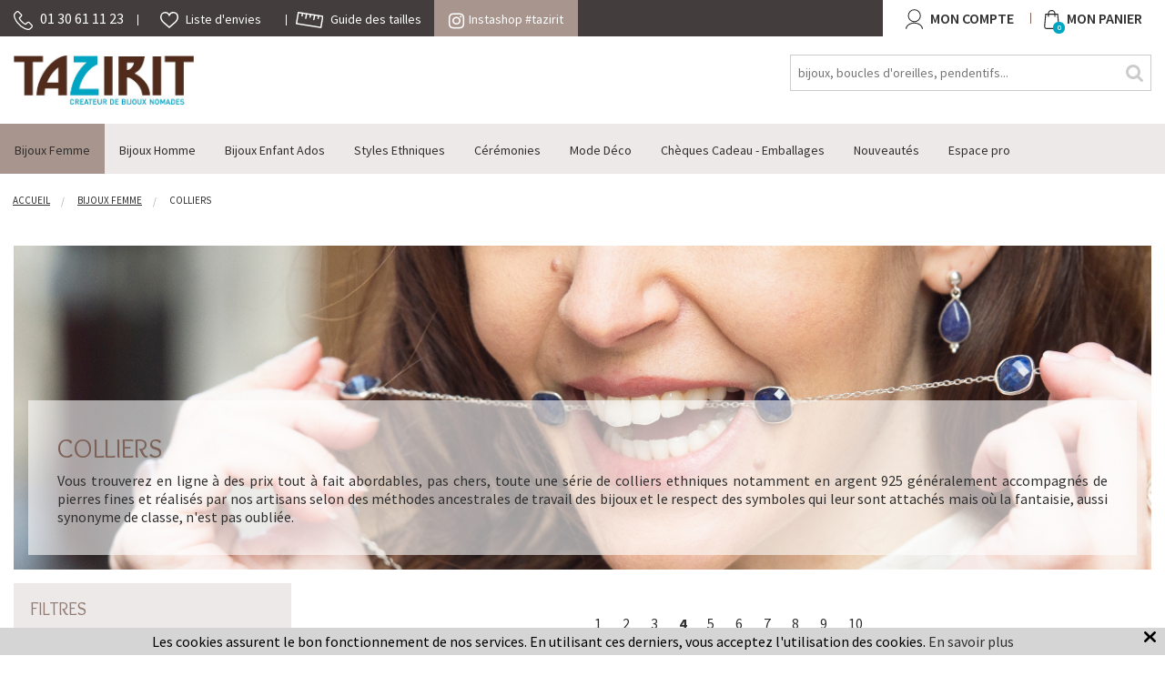

--- FILE ---
content_type: text/html; charset=iso-8859-1
request_url: https://www.tazirit.fr/s/41144_colliers?page=3
body_size: 19942
content:
<!DOCTYPE html>
<!-- /_boutiques/TAZIRIT//html/categorie_x6.htm / Modif : 12h31 2018-07-26 / 0.395 / -->

<html lang="FR">

 <head>
<meta name="google-site-verification" content="MjOnWfmvDKrmbtSFaO6dA0C2z8K44ENsAsrzkm3Uorg" />

	<meta http-equiv="Content-Type" content="text/html; charset=iso-8859-1" />

	<meta name="viewport" content="width=device-width, initial-scale=1.0" />
    <script src="/_boutiques/TAZIRIT//js/vendor/modernizr.js"></script>
    <script src="/_boutiques/TAZIRIT//js/jquery-1.11.2.min.js"></script>
    
	<script type="text/javascript" src="/_boutiques/TAZIRIT//js/slick.min.js"></script>
	<script type="text/javascript" src="/_boutiques/TAZIRIT//js/rs-drawer.js"></script>

	
	
	<meta http-equiv="Content-Type" content="application/xhtml+xml; charset=iso-8859-1" />
	
	
	<link rel="alternate" href="//www.tazirit.fr" hreflang="FR" />


	<title>Colliers Ethniques Touareg, Indiens et N&eacute;palais en Argent Massif</title>
	
	
	<meta name="description" content="Vous trouverez en ligne &agrave; des prix tout &agrave; fait abordables, pas chers, toute une s&eacute;rie de colliers ethniques notamment en argent 925 g&eacute;n&eacute;ralement accompagn&eacute;s de pierres fines et r&eacute;alis&eacute;s par nos artisans selon des m&eacute;thodes ancestrales de travail des bijoux et le respect des symboles qui leur sont attach&eacute;s mais o&ugrave; la fantaisie, aussi synonyme de classe, n'est pas oubli&eacute;e." />
<meta name="robots" content="index, follow" />

							<meta name="verify-v1" content="MjOnWfmvDKrmbtSFaO6dA0C2z8K44ENsAsrzkm3Uorg" />
							<meta name="google-site-verification" content="MjOnWfmvDKrmbtSFaO6dA0C2z8K44ENsAsrzkm3Uorg" />

<link rel="canonical" href="https://www.tazirit.fr/s/41144_colliers?page=3" />
<link rel="prev" href="https://www.tazirit.fr/s/41144_colliers?page=2" />
<link rel="next" href="https://www.tazirit.fr/s/41144_colliers?page=4" />

<link rel="amphtml" href="https://www.tazirit.fr/s/41144_colliers?page=3&_AMP" />
	<meta name="Owner" content="Tazirit" />
	<meta name="Language" content="FR" />
	<meta name="Rating" content="General" />
	<meta name="Distribution" content="Global" />
	<meta name="Copyright" content="Tazirit" />
	<meta name="author" content="Tazirit" />

	<link rel="image_src" href="/_boutiques/TAZIRIT//site_image/logo_fb.jpg"/><meta property="og:locale" content="fr_FR" />														<meta property="og:site_name" content="Tazirit" />												<meta property="fb:admins" content="100003397521399" />												<meta property="og:title" content="Colliers" />												<meta property="og:image" content="https://www.tazirit.fr/_boutiques/TAZIRIT//site_image/logo_fb.jpg" />	<meta property="og:url" content="http://www.tazirit.fr/s/41144_colliers" />		<meta property="og:description" content="Vous trouverez en ligne &agrave; des prix tout &agrave; fait abordables, pas chers, toute une s&eacute;rie de colliers ethniques notamment en argent 925 g&eacute;n&eacute;ralement accompagn&eacute;s de pierres fines et r&eacute;alis&eacute;s par nos artisans selon des m&eacute;thodes ancestrales de travail des bijoux et le respect des symboles qui leur sont attach&eacute;s mais o&ugrave; la fantaisie, aussi synonyme de classe, n'est pas oubli&eacute;e." />										
	
	<link href="//fonts.googleapis.com/css?family=Source+Sans+Pro:400,600,700" rel="stylesheet">
	<link href="//fonts.googleapis.com/css?family=Overlock" rel="stylesheet">


	
	<link rel="stylesheet" type="text/css" href="/min/min/--normalize.css--1427381207_1683110236-normalize.css" /> 
	<link rel="stylesheet" type="text/css" href="/min/min/--foundation.css--1493024305_1683110236-foundation.css" /> 
	<link rel="stylesheet" type="text/css" href="/min/min/--slick-theme.css--1427961560_1683110236-slick-theme.css" /> 
	<link rel="stylesheet" type="text/css" href="/min/min/--slick.css--1427379905_1683110236-slick.css" /> 
	<link rel="stylesheet" type="text/css" href="/min/min/--font-awesome.css--1467712108_1683110236-font-awesome.css" /> 
	<link rel="stylesheet" type="text/css" href="/min/min/--main.scss--1603194206_1683110236-main.css" /> 
	<link rel="stylesheet" type="text/css" href="/min/min/--jquery.fancybox.css--1463041005_1683110236-jquery.fancybox.css" /> 
	<link rel="stylesheet" type="text/css" href="/min/min/--magnific-popup.css--1477573393_1683110236-magnific-popup.css" /> 
	
	
	<link rel="alternate" type="application/rss+xml" title="RSS 2.0" href="https://www.tazirit.fr/blog/rss" />
	
	
	<link rel="icon" type="image/png" href="/_boutiques/TAZIRIT//site_image/favicon.png" />
	<link rel="shortcut icon" type="image/x-icon" href="/_boutiques/TAZIRIT//site_image/favicon.ico" />
	
	
	<script type="text/javascript" src="/rsplug/misc/misc.js"></script>

	<!-- Magnific Popup core JS file -->
	<script src="/_boutiques/TAZIRIT//js/jquery.magnific-popup.js"></script>
	
	<link rel="stylesheet" href="//code.jquery.com/ui/1.12.1/themes/base/jquery-ui.css">
	<script src="https://code.jquery.com/ui/1.12.1/jquery-ui.js"></script>
	
	

<!-- Smartsupp Live Chat script -->
<script type="text/javascript">
var _smartsupp = _smartsupp || {};
_smartsupp.key = '06c1e37617b20fa3aca420f3324181a61b4809fe';
window.smartsupp||(function(d) {
  var s,c,o=smartsupp=function(){ o._.push(arguments)};o._=[];
  s=d.getElementsByTagName('script')[0];c=d.createElement('script');
  c.type='text/javascript';c.charset='utf-8';c.async=true;
  c.src='https://www.smartsuppchat.com/loader.js?';s.parentNode.insertBefore(c,s);
})(document);
</script>


 </head>

<body class="rs_categorie_x6 page_ vip_nonconnecte ">
	<div id="fb-root"></div>
	<script type="text/javascript">
	//<![CDATA[
	(function(d, s, id) {
	  var js, fjs = d.getElementsByTagName(s)[0];
	  if (d.getElementById(id)) return;
	  js = d.createElement(s); js.id = id;
	  js.src = "//connect.facebook.net/fr_FR/sdk.js#xfbml=1&version=v2.5";
	  fjs.parentNode.insertBefore(js, fjs);
	}(document, 'script', 'facebook-jssdk'));
	//]]>
	</script>
	<div id="top" class="page">
		<div class="off-canvas-wrap" data-offcanvas>
			<div class="inner-wrap">
				<div class="top_bar_container  ">	<div class="row">		<div class="column small-12 medium-12 large-8">			<div class="top_bar_link_wrapper">				<ul>					<li class="soc_numero_tel">						<a href="tel:01 30 61 11 23">							<img src="/_boutiques/TAZIRIT//site_image/picto-tel.svg" class="picto_svg" alt="" />							<span class="show-for-large-up">01 30 61 11 23</span>						</a>					<li id="favoris" class=" ">						<a href="/produits/favoris">							<img src="/_boutiques/TAZIRIT//site_image/picto-heart.svg" class="picto_svg " alt="" />							<span class="show-for-large-up">Liste d'envies</span>						</a>					</li>					<li>						<a href="/pages/13/guide-des-tailles ">							<img src="/_boutiques/TAZIRIT//site_image/picto-tailles.svg" class="picto_svg" alt="" />							<span class="show-for-large-up">Guide des tailles</span>						</a>					</li>				</ul>						</div>			<div class="insta_shop_bloc">				<a href="/instashop/"><i class="fa fa-instagram"></i>Instashop #tazirit</a>			</div>		</div>		<div class="column small-4 right text-right nop show-for-large-up">			<div class="mon_compte_panier--wrapper">				<a href="/mescommandes/#commandes" rel="nofollow" class="top_bar_compte">					<i class="fa fa-user"></i>					<span class="show-for-large-up">Mon compte</span>				</a>				<a href="/panier/" rel="nofollow" class="top_bar_panier">					<i class="fa fa-panier"></i>					<span id="compteur_panier" class="text-center">0</span>					<span class="show-for-large-up">Mon Panier</span>				</a>			</div>					</div>	</div></div><div class="row top_bar header_container">			<div class="column small-2 medium-1 hide-for-large-up">		<a class="left-off-canvas-toggle" href="#"><i class="fa fa-bars"></i><span>Menu</span></a>	</div>		<div class="prn text-left column small-5 medium-3 large-2 mtxs">		<div id="logo">			<a href="/">				<img src="/imgfck/295/Image/LOGO/TAZIRIT-Logo-petit.jpg" alt="" width="425" height="116" />							</a>		</div>	</div>			<form id="form_search" class="column small-12 large-4 right mtl" name="recherche" method="get" action="/produits/categorie.php" class="mtm">		<div class="row">			<div class="column small-12">				<input name="recherche" type="text" class="man" placeholder="bijoux, boucles d'oreilles, pendentifs..." value="" />			 </div>			  <button type="submit" class="button_square button_search"><i class="fa fa-search"></i></button>		</div>	</form>	<div class="column small-4 right nop cartAndAccount show-for-medium-down">		<a href="/panier/" rel="nofollow"  id="panier" class="button_header2"><i class="fa fa-panier"></i><span id="compteur_panier" class="text-center">0</span><span class="show-for-large-up">Mon Panier</span></a>		<a href="/mescommandes/#commandes" rel="nofollow" class="button_header2 prl"><i class="fa fa-user"></i><span class="show-for-large-up">Mon compte</span></a>	</div></div>	 <aside class="left-off-canvas-menu">	<div id="left-off-canvas-menu-inner">		<ul class="off-canvas-list">			<li>				<div class="row collapse">					<div class="column small-12s"><a href="/mescommandes" rel="nofollow" class="user-connect-link"><i class="fa fa-user fa-lg mrs"></i>Se connecter</a></div>						<!-- <div class="column small-6 lang text-right">						<a href="#">FR</a>/<a href="#">EN</a>					</div>	 -->										<form id="form_search_mobile" class="column small-12" name="recherche" method="get" action="/produits/categorie.php">						<div class="row">							<div class="column small-12">								<input name="recherche" type="text" class="man" placeholder="Rechercher" value="" />							 </div>							  <button type="submit" class="button_square button_search"><i class="fa fa-search"></i></button>						</div>					</form>				</div>			</li>						<li><label>Menu</label></li>															<li class="has-submenu"><a href="#"> Bijoux Femme</a>					
	<ul class="left-submenu">
		<li class="back"><a href="#">Retour</a></li>
		
		<li class="has-submenu">
			<a href="/s/41140_bagues">Bagues</a>
			
			<ul class="left-submenu">
				<li class="back"><a href="#">Retour</a></li>
				
				<li><a href="/s/41344_bagues-fines">Bagues Fines</a></li>
				
				<li><a href="/s/41345_anneaux">Anneaux</a></li>
				
				<li><a href="/s/41346_bagues-volume">Bagues Volume</a></li>
				
				<li><a href="/s/41348_toutes-les-bagues">Toutes les Bagues</a></li>
				
			</ul>
			
		</li>
		
		<li class="has-submenu">
			<a href="/s/41142_boucles-d-oreilles">Boucles d'Oreilles</a>
			
			<ul class="left-submenu">
				<li class="back"><a href="#">Retour</a></li>
				
				<li><a href="/s/41349_creoles">Cr&eacute;oles</a></li>
				
				<li><a href="/s/41350_pendants">Pendants</a></li>
				
				<li><a href="/s/41351_clous">Clous</a></li>
				
				<li><a href="/s/41352_toutes-les-boucles-d-oreilles">Toutes les Boucles d'oreilles</a></li>
				
			</ul>
			
		</li>
		
		<li class="has-submenu">
			<a href="/s/41143_bracelets">Bracelets</a>
			
			<ul class="left-submenu">
				<li class="back"><a href="#">Retour</a></li>
				
				<li><a href="/s/41353_joncs">Joncs</a></li>
				
				<li><a href="/s/41354_fins-et-liens">Fins et Liens</a></li>
				
				<li><a href="/s/41355_chaines">Cha&icirc;nes</a></li>
				
				<li><a href="/s/41426_pierres-et-perles">Pierres et Perles</a></li>
				
				<li><a href="/s/41356_manchettes">Manchettes</a></li>
				
				<li><a href="/s/42604_plastique-jokko">Plastique Jokko</a></li>
				
				<li><a href="/s/41357_tous-les-bracelets-femme">Tous les Bracelets Femme</a></li>
				
			</ul>
			
		</li>
		
		<li class="has-submenu">
			<a href="/s/41144_colliers">Colliers</a>
			
			<ul class="left-submenu">
				<li class="back"><a href="#">Retour</a></li>
				
				<li><a href="/s/41358_colliers">Colliers</a></li>
				
				<li><a href="/s/41359_chaines">Cha&icirc;nes</a></li>
				
				<li><a href="/s/41361_sautoirs">Sautoirs</a></li>
				
				<li><a href="/s/41363_pendentifs">Pendentifs</a></li>
				
				<li><a href="/s/41364_tous-les-colliers">Tous les Colliers</a></li>
				
			</ul>
			
		</li>
		
		<li >
			<a href="/s/41145_tous-les-bijoux-femme">Tous les Bijoux Femme</a>
			
		</li>
		
	</ul>

	
	


							</li>															<li class="has-submenu"><a href="#">Bijoux Homme</a>					
	<ul class="left-submenu">
		<li class="back"><a href="#">Retour</a></li>
		
		<li class="has-submenu">
			<a href="/s/41151_bagues-homme">Bagues Homme</a>
			
			<ul class="left-submenu">
				<li class="back"><a href="#">Retour</a></li>
				
				<li><a href="/s/41365_anneaux">Anneaux</a></li>
				
				<li><a href="/s/41366_bagues-volume-chevalieres">Bagues Volume Chevali&egrave;res</a></li>
				
				<li><a href="/s/41367_toutes-les-bagues-homme">Toutes les Bagues Homme</a></li>
				
			</ul>
			
		</li>
		
		<li class="has-submenu">
			<a href="/s/41152_bracelets-homme">Bracelets homme</a>
			
			<ul class="left-submenu">
				<li class="back"><a href="#">Retour</a></li>
				
				<li><a href="/s/41368_joncs">Joncs</a></li>
				
				<li><a href="/s/41370_chaines-snake">Cha&icirc;nes Snake</a></li>
				
				<li><a href="/s/42603_plastique-jokko">Plastique Jokko</a></li>
				
				<li><a href="/s/41371_tous-les-bracelets-homme">Tous les Bracelets Homme</a></li>
				
			</ul>
			
		</li>
		
		<li >
			<a href="/s/41323_chaines">Cha&icirc;nes</a>
			
		</li>
		
		<li >
			<a href="/s/41331_tous-les-bijoux-homme">Tous les Bijoux Homme</a>
			
		</li>
		
	</ul>

	
	


							</li>															<li class="has-submenu"><a href="#">Bijoux Enfant Ados</a>					
	<ul class="left-submenu">
		<li class="back"><a href="#">Retour</a></li>
		
		<li class="has-submenu">
			<a href="/s/41555_bijoux-ados">Bijoux Ados</a>
			
			<ul class="left-submenu">
				<li class="back"><a href="#">Retour</a></li>
				
				<li><a href="/s/41326_bracelets">Bracelets</a></li>
				
				<li><a href="/s/41327_boucles-d-oreilles">Boucles d'Oreilles</a></li>
				
				<li><a href="/s/41328_bagues">Bagues</a></li>
				
			</ul>
			
		</li>
		
		<li >
			<a href="/s/41332_tous-les-bijoux-enfant-bebe-ados">Tous les bijoux Enfant B&eacute;b&eacute; Ados</a>
			
		</li>
		
	</ul>

	
	


							</li>															<li class="has-submenu"><a href="#">Styles Ethniques</a>					
	<ul class="left-submenu">
		<li class="back"><a href="#">Retour</a></li>
		
		<li class="has-submenu">
			<a href="/s/41244_niger-touareg-berbere">Niger Touareg Berb&egrave;re</a>
			
			<ul class="left-submenu">
				<li class="back"><a href="#">Retour</a></li>
				
				<li><a href="/s/41250_bagues">Bagues</a></li>
				
				<li><a href="/s/41251_boucles-d-oreilles">Boucles d'oreilles</a></li>
				
				<li><a href="/s/41377_bracelets">Bracelets</a></li>
				
				<li><a href="/s/41379_pendentifs">Pendentifs</a></li>
				
				<li><a href="/s/41381_accessoires-porte-cles">Accessoires - Porte-Cl&eacute;s</a></li>
				
				<li><a href="/s/41382_tous-les-bijoux">Tous les Bijoux</a></li>
				
			</ul>
			
		</li>
		
		<li class="has-submenu">
			<a href="/s/41245_inde">Inde</a>
			
			<ul class="left-submenu">
				<li class="back"><a href="#">Retour</a></li>
				
				<li><a href="/s/41388_bagues">Bagues</a></li>
				
				<li><a href="/s/41389_boucles-d-oreilles">Boucles d'Oreilles</a></li>
				
				<li><a href="/s/41390_bracelets">Bracelets</a></li>
				
				<li><a href="/s/41391_chaines">Cha&icirc;nes</a></li>
				
				<li><a href="/s/41392_colliers">Colliers</a></li>
				
				<li><a href="/s/41393_pendentifs">Pendentifs</a></li>
				
				<li><a href="/s/41420_tous-les-bijoux">Tous les Bijoux</a></li>
				
			</ul>
			
		</li>
		
		<li class="has-submenu">
			<a href="/s/41246_nepal">Nepal</a>
			
			<ul class="left-submenu">
				<li class="back"><a href="#">Retour</a></li>
				
				<li><a href="/s/41394_bagues">Bagues</a></li>
				
				<li><a href="/s/41395_boucles-d-oreilles">Boucles d'Oreilles</a></li>
				
				<li><a href="/s/41396_bracelets">Bracelets</a></li>
				
				<li><a href="/s/41397_colliers">Colliers</a></li>
				
				<li><a href="/s/41398_pendentifs">Pendentifs</a></li>
				
				<li><a href="/s/41399_tous-les-bijoux">Tous les Bijoux</a></li>
				
			</ul>
			
		</li>
		
		<li class="has-submenu">
			<a href="/s/41247_mali-peul-fulani">Mali Peul-Fulani</a>
			
			<ul class="left-submenu">
				<li class="back"><a href="#">Retour</a></li>
				
				<li><a href="/s/41383_bagues">Bagues</a></li>
				
				<li><a href="/s/41384_boucles-d-oreilles">Boucles d'Oreilles</a></li>
				
			</ul>
			
		</li>
		
		<li class="has-submenu">
			<a href="/s/41248_mauritanie">Mauritanie</a>
			
			<ul class="left-submenu">
				<li class="back"><a href="#">Retour</a></li>
				
				<li><a href="/s/41405_bagues">Bagues</a></li>
				
				<li><a href="/s/41406_bracelets">Bracelets</a></li>
				
				<li><a href="/s/41408_tous-les-bijoux">Tous les Bijoux</a></li>
				
			</ul>
			
		</li>
		
		<li class="has-submenu">
			<a href="/s/41249_bijoux-africains">Bijoux africains</a>
			
			<ul class="left-submenu">
				<li class="back"><a href="#">Retour</a></li>
				
				<li><a href="/s/41409_bracelets-jokko">Bracelets Jokko</a></li>
				
			</ul>
			
		</li>
		
		<li class="has-submenu">
			<a href="/s/41878_massai-tanzanie">Massa&iuml; Tanzanie</a>
			
			<ul class="left-submenu">
				<li class="back"><a href="#">Retour</a></li>
				
				<li><a href="/s/41880_colliers">Colliers</a></li>
				
			</ul>
			
		</li>
		
	</ul>

	
	


							</li>															<li class="has-submenu"><a href="#">C&eacute;r&eacute;monies</a>					
	<ul class="left-submenu">
		<li class="back"><a href="#">Retour</a></li>
		
		<li class="has-submenu">
			<a href="/s/41146_alliances">Alliances</a>
			
			<ul class="left-submenu">
				<li class="back"><a href="#">Retour</a></li>
				
				<li><a href="/s/41413_alliances-femme">Alliances Femme</a></li>
				
				<li><a href="/s/41414_alliances-homme">Alliances Homme</a></li>
				
				<li><a href="/s/41415_alliances-mixtes">Alliances Mixtes</a></li>
				
				<li><a href="/s/41416_toutes-les-alliances">Toutes les Alliances</a></li>
				
			</ul>
			
		</li>
		
		<li >
			<a href="/s/41147_bagues-de-fiancailles">Bagues de fiancailles</a>
			
		</li>
		
	</ul>

	
	


							</li>															<li class="has-submenu"><a href="#">Mode D&eacute;co</a>					
	<ul class="left-submenu">
		<li class="back"><a href="#">Retour</a></li>
		
		<li >
			<a href="/s/46444_pochettes-a-bijoux-cadeaux">Pochettes &agrave; bijoux-cadeaux</a>
			
		</li>
		
		<li class="has-submenu">
			<a href="/s/41333_etoles-foulards-cheches">Etoles Foulards Ch&egrave;ches</a>
			
			<ul class="left-submenu">
				<li class="back"><a href="#">Retour</a></li>
				
				<li><a href="/s/41422_pour-femme">Pour Femme</a></li>
				
				<li><a href="/s/41423_pour-homme">Pour Homme</a></li>
				
				<li><a href="/s/41424_tous-les-foulards">Tous les Foulards</a></li>
				
			</ul>
			
		</li>
		
		<li >
			<a href="/s/41335_accessoires-porte-cles">Accessoires - Porte-Cl&eacute;s</a>
			
		</li>
		
		<li >
			<a href="/s/41337_sculptures-creches-touareg">Sculptures - Cr&egrave;ches touareg</a>
			
		</li>
		
		<li >
			<a href="/s/41334_sacs-pochettes">Sacs Pochettes</a>
			
		</li>
		
	</ul>

	
	


							</li>							<li><a href="/s/41138_cheques-cadeau-emballages" title="Ch&egrave;ques Cadeau - Emballages">Ch&egrave;ques Cadeau - Emballages</a>							</li>							<li><a href="/s/41294_nouveautes" title="Nouveaut&eacute;s">Nouveaut&eacute;s</a>							</li>						<li><a href="/identification/" class="niv1"><span>Espace pro</span></a></li>						<li><label>Informations</label></li>			<li><ul>
<li><a href="/pages/10/declaration-a-la-cnil">D&eacute;claration &agrave; la CNIL</a></li>
<li><a href="/pages/4/mentions-legales">Mentions l&eacute;gales</a></li>
<li><a href="/pages/5/conditions-generales-de-vente">Conditions g&eacute;n&eacute;rales de vente</a></li>
</ul></li>		</ul>	</div></aside><div class="contain-to-grid sticky">	<div id="main_menu" class="mtl show-for-large-up" data-topbar role="navigation" data-options="sticky_on: large" >		<div class="row">			<nav class="column small-12 small-centered" >				<ul id="elem_menu">										<li>						<a href="/s/41135_bijoux-femme" title=" Bijoux Femme" class="niv1 active"><span> Bijoux Femme</span></a>												<div class="gsm_ssmenu" id="ssmenu_41135_1">
<div class="row content_row">
	<div class="niv2 column large-12" id="listing_rayon_41135">
		<div class="row">
			<div class="column large-8">
				<div class="row">
					
					<div class="column large-4 colonne_sous_rayon">
						<a href="/s/41140_bagues" class="niv2">Bagues</a>
						
						<div >
							<ul class="niv3">
								
								<li class="niv3">
									<a href="/s/41344_bagues-fines" class="niv3">Bagues Fines</a>
								</li>
								
								<li class="niv3">
									<a href="/s/41345_anneaux" class="niv3">Anneaux</a>
								</li>
								
								<li class="niv3">
									<a href="/s/41346_bagues-volume" class="niv3">Bagues Volume</a>
								</li>
								
								<li class="niv3">
									<a href="/s/41348_toutes-les-bagues" class="niv3">Toutes les Bagues</a>
								</li>
								
							</ul>
						</div>
						
					</div>
					
					<div class="column large-4 colonne_sous_rayon">
						<a href="/s/41142_boucles-d-oreilles" class="niv2">Boucles d'Oreilles</a>
						
						<div >
							<ul class="niv3">
								
								<li class="niv3">
									<a href="/s/41349_creoles" class="niv3">Cr&eacute;oles</a>
								</li>
								
								<li class="niv3">
									<a href="/s/41350_pendants" class="niv3">Pendants</a>
								</li>
								
								<li class="niv3">
									<a href="/s/41351_clous" class="niv3">Clous</a>
								</li>
								
								<li class="niv3">
									<a href="/s/41352_toutes-les-boucles-d-oreilles" class="niv3">Toutes les Boucles d'oreilles</a>
								</li>
								
							</ul>
						</div>
						
					</div>
					
					<div class="column large-4 colonne_sous_rayon">
						<a href="/s/41143_bracelets" class="niv2">Bracelets</a>
						
						<div >
							<ul class="niv3">
								
								<li class="niv3">
									<a href="/s/41353_joncs" class="niv3">Joncs</a>
								</li>
								
								<li class="niv3">
									<a href="/s/41354_fins-et-liens" class="niv3">Fins et Liens</a>
								</li>
								
								<li class="niv3">
									<a href="/s/41355_chaines" class="niv3">Cha&icirc;nes</a>
								</li>
								
								<li class="niv3">
									<a href="/s/41426_pierres-et-perles" class="niv3">Pierres et Perles</a>
								</li>
								
								<li class="niv3">
									<a href="/s/41356_manchettes" class="niv3">Manchettes</a>
								</li>
								
								<li class="niv3">
									<a href="/s/42604_plastique-jokko" class="niv3">Plastique Jokko</a>
								</li>
								
								<li class="niv3">
									<a href="/s/41357_tous-les-bracelets-femme" class="niv3">Tous les Bracelets Femme</a>
								</li>
								
							</ul>
						</div>
						
					</div>
					
					<div class="column large-4 colonne_sous_rayon">
						<a href="/s/41144_colliers" class="niv2">Colliers</a>
						
						<div >
							<ul class="niv3">
								
								<li class="niv3">
									<a href="/s/41358_colliers" class="niv3">Colliers</a>
								</li>
								
								<li class="niv3">
									<a href="/s/41359_chaines" class="niv3">Cha&icirc;nes</a>
								</li>
								
								<li class="niv3">
									<a href="/s/41361_sautoirs" class="niv3">Sautoirs</a>
								</li>
								
								<li class="niv3">
									<a href="/s/41363_pendentifs" class="niv3">Pendentifs</a>
								</li>
								
								<li class="niv3">
									<a href="/s/41364_tous-les-colliers" class="niv3">Tous les Colliers</a>
								</li>
								
							</ul>
						</div>
						
					</div>
					
					<div class="column large-4 end  colonne_sous_rayon">
						<a href="/s/41145_tous-les-bijoux-femme" class="niv2">Tous les Bijoux Femme</a>
						
					</div>
					

					
					
				</div>
			</div>
			<div class="column large-4">
				<img src="/images/295/r/295_41135_2.jpg" alt="" />
				
			</div>
		</div>
	</div>
	</div>
</div>											</li>										<li>						<a href="/s/41139_bijoux-homme" title="Bijoux Homme" class="niv1"><span>Bijoux Homme</span></a>												<div class="gsm_ssmenu" id="ssmenu_41139_1">
<div class="row content_row">
	<div class="niv2 column large-12" id="listing_rayon_41139">
		<div class="row">
			<div class="column large-8">
				<div class="row">
					
					<div class="column large-4 colonne_sous_rayon">
						<a href="/s/41151_bagues-homme" class="niv2">Bagues Homme</a>
						
						<div >
							<ul class="niv3">
								
								<li class="niv3">
									<a href="/s/41365_anneaux" class="niv3">Anneaux</a>
								</li>
								
								<li class="niv3">
									<a href="/s/41366_bagues-volume-chevalieres" class="niv3">Bagues Volume Chevali&egrave;res</a>
								</li>
								
								<li class="niv3">
									<a href="/s/41367_toutes-les-bagues-homme" class="niv3">Toutes les Bagues Homme</a>
								</li>
								
							</ul>
						</div>
						
					</div>
					
					<div class="column large-4 colonne_sous_rayon">
						<a href="/s/41152_bracelets-homme" class="niv2">Bracelets homme</a>
						
						<div >
							<ul class="niv3">
								
								<li class="niv3">
									<a href="/s/41368_joncs" class="niv3">Joncs</a>
								</li>
								
								<li class="niv3">
									<a href="/s/41370_chaines-snake" class="niv3">Cha&icirc;nes Snake</a>
								</li>
								
								<li class="niv3">
									<a href="/s/42603_plastique-jokko" class="niv3">Plastique Jokko</a>
								</li>
								
								<li class="niv3">
									<a href="/s/41371_tous-les-bracelets-homme" class="niv3">Tous les Bracelets Homme</a>
								</li>
								
							</ul>
						</div>
						
					</div>
					
					<div class="column large-4 colonne_sous_rayon">
						<a href="/s/41323_chaines" class="niv2">Cha&icirc;nes</a>
						
					</div>
					
					<div class="column large-4 end  colonne_sous_rayon">
						<a href="/s/41331_tous-les-bijoux-homme" class="niv2">Tous les Bijoux Homme</a>
						
					</div>
					

					
					
				</div>
			</div>
			<div class="column large-4">
				<img src="/images/295/r/295_41139_2.jpg" alt="" />
				
			</div>
		</div>
	</div>
	</div>
</div>											</li>										<li class="ie7_zindex">						<a href="/s/41141_bijoux-enfant-ados" title="Bijoux Enfant Ados" class="niv1"><span>Bijoux Enfant Ados</span></a>												<div class="gsm_ssmenu" id="ssmenu_41141_1">
<div class="row content_row">
	<div class="niv2 column large-12" id="listing_rayon_41141">
		<div class="row">
			<div class="column large-8">
				<div class="row">
					
					<div class="column large-4 colonne_sous_rayon">
						<a href="/s/41555_bijoux-ados" class="niv2">Bijoux Ados</a>
						
						<div >
							<ul class="niv3">
								
								<li class="niv3">
									<a href="/s/41326_bracelets" class="niv3">Bracelets</a>
								</li>
								
								<li class="niv3">
									<a href="/s/41327_boucles-d-oreilles" class="niv3">Boucles d'Oreilles</a>
								</li>
								
								<li class="niv3">
									<a href="/s/41328_bagues" class="niv3">Bagues</a>
								</li>
								
							</ul>
						</div>
						
					</div>
					
					<div class="column large-4 end  colonne_sous_rayon">
						<a href="/s/41332_tous-les-bijoux-enfant-bebe-ados" class="niv2">Tous les bijoux Enfant B&eacute;b&eacute; Ados</a>
						
					</div>
					

					
					
				</div>
			</div>
			<div class="column large-4">
				<img src="/images/295/r/295_41141_2.jpg" alt="" />
				
			</div>
		</div>
	</div>
	</div>
</div>											</li>										<li class="ie7_zindex">						<a href="/s/41022_styles-ethniques" title="Styles Ethniques" class="niv1"><span>Styles Ethniques</span></a>												<div class="gsm_ssmenu" id="ssmenu_41022_1">
<div class="row content_row">
	<div class="niv2 column large-12" id="listing_rayon_41022">
		<div class="row">
			<div class="column large-8">
				<div class="row">
					
					<div class="column large-4 colonne_sous_rayon">
						<a href="/s/41244_niger-touareg-berbere" class="niv2">Niger Touareg Berb&egrave;re</a>
						
						<div >
							<ul class="niv3">
								
								<li class="niv3">
									<a href="/s/41250_bagues" class="niv3">Bagues</a>
								</li>
								
								<li class="niv3">
									<a href="/s/41251_boucles-d-oreilles" class="niv3">Boucles d'oreilles</a>
								</li>
								
								<li class="niv3">
									<a href="/s/41377_bracelets" class="niv3">Bracelets</a>
								</li>
								
								<li class="niv3">
									<a href="/s/41379_pendentifs" class="niv3">Pendentifs</a>
								</li>
								
								<li class="niv3">
									<a href="/s/41381_accessoires-porte-cles" class="niv3">Accessoires - Porte-Cl&eacute;s</a>
								</li>
								
								<li class="niv3">
									<a href="/s/41382_tous-les-bijoux" class="niv3">Tous les Bijoux</a>
								</li>
								
							</ul>
						</div>
						
					</div>
					
					<div class="column large-4 colonne_sous_rayon">
						<a href="/s/41245_inde" class="niv2">Inde</a>
						
						<div >
							<ul class="niv3">
								
								<li class="niv3">
									<a href="/s/41388_bagues" class="niv3">Bagues</a>
								</li>
								
								<li class="niv3">
									<a href="/s/41389_boucles-d-oreilles" class="niv3">Boucles d'Oreilles</a>
								</li>
								
								<li class="niv3">
									<a href="/s/41390_bracelets" class="niv3">Bracelets</a>
								</li>
								
								<li class="niv3">
									<a href="/s/41391_chaines" class="niv3">Cha&icirc;nes</a>
								</li>
								
								<li class="niv3">
									<a href="/s/41392_colliers" class="niv3">Colliers</a>
								</li>
								
								<li class="niv3">
									<a href="/s/41393_pendentifs" class="niv3">Pendentifs</a>
								</li>
								
								<li class="niv3">
									<a href="/s/41420_tous-les-bijoux" class="niv3">Tous les Bijoux</a>
								</li>
								
							</ul>
						</div>
						
					</div>
					
					<div class="column large-4 colonne_sous_rayon">
						<a href="/s/41246_nepal" class="niv2">Nepal</a>
						
						<div >
							<ul class="niv3">
								
								<li class="niv3">
									<a href="/s/41394_bagues" class="niv3">Bagues</a>
								</li>
								
								<li class="niv3">
									<a href="/s/41395_boucles-d-oreilles" class="niv3">Boucles d'Oreilles</a>
								</li>
								
								<li class="niv3">
									<a href="/s/41396_bracelets" class="niv3">Bracelets</a>
								</li>
								
								<li class="niv3">
									<a href="/s/41397_colliers" class="niv3">Colliers</a>
								</li>
								
								<li class="niv3">
									<a href="/s/41398_pendentifs" class="niv3">Pendentifs</a>
								</li>
								
								<li class="niv3">
									<a href="/s/41399_tous-les-bijoux" class="niv3">Tous les Bijoux</a>
								</li>
								
							</ul>
						</div>
						
					</div>
					
					<div class="column large-4 colonne_sous_rayon">
						<a href="/s/41247_mali-peul-fulani" class="niv2">Mali Peul-Fulani</a>
						
						<div >
							<ul class="niv3">
								
								<li class="niv3">
									<a href="/s/41383_bagues" class="niv3">Bagues</a>
								</li>
								
								<li class="niv3">
									<a href="/s/41384_boucles-d-oreilles" class="niv3">Boucles d'Oreilles</a>
								</li>
								
							</ul>
						</div>
						
					</div>
					
					<div class="column large-4 colonne_sous_rayon">
						<a href="/s/41248_mauritanie" class="niv2">Mauritanie</a>
						
						<div >
							<ul class="niv3">
								
								<li class="niv3">
									<a href="/s/41405_bagues" class="niv3">Bagues</a>
								</li>
								
								<li class="niv3">
									<a href="/s/41406_bracelets" class="niv3">Bracelets</a>
								</li>
								
								<li class="niv3">
									<a href="/s/41408_tous-les-bijoux" class="niv3">Tous les Bijoux</a>
								</li>
								
							</ul>
						</div>
						
					</div>
					
					<div class="column large-4 colonne_sous_rayon">
						<a href="/s/41249_bijoux-africains" class="niv2">Bijoux africains</a>
						
						<div >
							<ul class="niv3">
								
								<li class="niv3">
									<a href="/s/41409_bracelets-jokko" class="niv3">Bracelets Jokko</a>
								</li>
								
							</ul>
						</div>
						
					</div>
					
					<div class="column large-4 end  colonne_sous_rayon">
						<a href="/s/41878_massai-tanzanie" class="niv2">Massa&iuml; Tanzanie</a>
						
						<div >
							<ul class="niv3">
								
								<li class="niv3">
									<a href="/s/41880_colliers" class="niv3">Colliers</a>
								</li>
								
							</ul>
						</div>
						
					</div>
					

					
					
				</div>
			</div>
			<div class="column large-4">
				<img src="/images/295/r/295_41022_2.jpg" alt="" />
				
			</div>
		</div>
	</div>
	</div>
</div>											</li>										<li class="ie7_zindex">						<a href="/s/41136_ceremonies" title="C&eacute;r&eacute;monies" class="niv1"><span>C&eacute;r&eacute;monies</span></a>												<div class="gsm_ssmenu" id="ssmenu_41136_1">
<div class="row content_row">
	<div class="niv2 column large-12" id="listing_rayon_41136">
		<div class="row">
			<div class="column large-8">
				<div class="row">
					
					<div class="column large-4 colonne_sous_rayon">
						<a href="/s/41146_alliances" class="niv2">Alliances</a>
						
						<div >
							<ul class="niv3">
								
								<li class="niv3">
									<a href="/s/41413_alliances-femme" class="niv3">Alliances Femme</a>
								</li>
								
								<li class="niv3">
									<a href="/s/41414_alliances-homme" class="niv3">Alliances Homme</a>
								</li>
								
								<li class="niv3">
									<a href="/s/41415_alliances-mixtes" class="niv3">Alliances Mixtes</a>
								</li>
								
								<li class="niv3">
									<a href="/s/41416_toutes-les-alliances" class="niv3">Toutes les Alliances</a>
								</li>
								
							</ul>
						</div>
						
					</div>
					
					<div class="column large-4 end  colonne_sous_rayon">
						<a href="/s/41147_bagues-de-fiancailles" class="niv2">Bagues de fiancailles</a>
						
					</div>
					

					
					
				</div>
			</div>
			<div class="column large-4">
				<img src="/images/295/r/295_41136_2.jpg" alt="" />
				
			</div>
		</div>
	</div>
	</div>
</div>											</li>										<li class="ie7_zindex">						<a href="/s/41243_mode-deco" title="Mode D&eacute;co" class="niv1"><span>Mode D&eacute;co</span></a>												<div class="gsm_ssmenu" id="ssmenu_41243_1">
<div class="row content_row">
	<div class="niv2 column large-12" id="listing_rayon_41243">
		<div class="row">
			<div class="column large-8">
				<div class="row">
					
					<div class="column large-4 colonne_sous_rayon">
						<a href="/s/46444_pochettes-a-bijoux-cadeaux" class="niv2">Pochettes &agrave; bijoux-cadeaux</a>
						
					</div>
					
					<div class="column large-4 colonne_sous_rayon">
						<a href="/s/41333_etoles-foulards-cheches" class="niv2">Etoles Foulards Ch&egrave;ches</a>
						
						<div >
							<ul class="niv3">
								
								<li class="niv3">
									<a href="/s/41422_pour-femme" class="niv3">Pour Femme</a>
								</li>
								
								<li class="niv3">
									<a href="/s/41423_pour-homme" class="niv3">Pour Homme</a>
								</li>
								
								<li class="niv3">
									<a href="/s/41424_tous-les-foulards" class="niv3">Tous les Foulards</a>
								</li>
								
							</ul>
						</div>
						
					</div>
					
					<div class="column large-4 colonne_sous_rayon">
						<a href="/s/41335_accessoires-porte-cles" class="niv2">Accessoires - Porte-Cl&eacute;s</a>
						
					</div>
					
					<div class="column large-4 colonne_sous_rayon">
						<a href="/s/41337_sculptures-creches-touareg" class="niv2">Sculptures - Cr&egrave;ches touareg</a>
						
					</div>
					
					<div class="column large-4 end  colonne_sous_rayon">
						<a href="/s/41334_sacs-pochettes" class="niv2">Sacs Pochettes</a>
						
					</div>
					

					
					
				</div>
			</div>
			<div class="column large-4">
				<img src="/images/295/r/295_41243_2.jpg" alt="" />
				
			</div>
		</div>
	</div>
	</div>
</div>											</li>										<li class="ie7_zindex">						<a href="/s/41138_cheques-cadeau-emballages" title="Ch&egrave;ques Cadeau - Emballages" class="niv1"><span>Ch&egrave;ques Cadeau - Emballages</span></a>											</li>										<li class="ie7_zindex">						<a href="/s/41294_nouveautes" title="Nouveaut&eacute;s" class="niv1"><span>Nouveaut&eacute;s</span></a>											</li>										<li><a href="/identification/" class="niv1"><span>Espace pro</span></a></li>				</ul>			</nav>		</div>	</div></div><script type="text/javascript" src="/rsplug/menu/menu.js"></script><script type="text/javascript">//<![CDATA[	var configMenu = {		isHoverMenu: true,		doNothingOnClick: false,		closeOnClickInside: true,		clickOutsideToClose: true,		moveOutsideToClose: false,		showIfOverFor: 200,		closeIfOutsideFor: 200,		ssmenuIsDirectChild: true,		ssmenuClassName: 'rspm_ssmenu row',		ssmenuId: 'rspm_ssmenu_[instanceId]_[ssmenuId]',		activeSsMenuLinkClassName: 'rspm_active_ssmenu',		firstSsMenuElementClassName: 'rspm_first'	};	new RSPlug_Menu('elem_menu', configMenu);//]]></script>
				<div class="row show-for-large-up mtm" id="elem_breadcrumb" aria-label="Vous &ecirc;tes ici :" role="navigation">	<ul class="breadcrumbs">				<li>			<span itemscope itemtype="http://data-vocabulary.org/Breadcrumb">				<a href="/" itemprop="url"><span itemprop="title">Accueil</span></a>			</span>		</li>												<li>			<span itemscope itemtype="http://data-vocabulary.org/Breadcrumb">				<a href="/s/41135_bijoux-femme" itemprop="url"><span itemprop="title"> Bijoux Femme</span></a>			</span>		</li>						<li>		Colliers		</li>																																				</ul></div>
				<section id="main-section" class="main-section ">
				<div class="row">	<div class="column small-12 mbm">						<div class="row">			<div class="column small-12  mtm">				<div class="desc_cat_container">										<img src="/images/295/r/295_41144_2.jpg" alt="Colliers"  />										<div class="desc_cat_text  absolute ">						<h1>Colliers</h1>						<div style="text-align: justify;"><span>Vous trouverez en ligne &agrave; des prix tout &agrave; fait abordables, pas chers, toute une s&eacute;rie de colliers ethniques notamment en argent 925 g&eacute;n&eacute;ralement accompagn&eacute;s de pierres fines et r&eacute;alis&eacute;s par nos artisans selon des m&eacute;thodes ancestrales de travail des bijoux et le respect des symboles qui leur sont attach&eacute;s mais o&ugrave; la fantaisie, aussi synonyme de classe, n'est pas oubli&eacute;e.</span></div>					</div>				</div>			</div>						</div>	</div></div><div class="row relativeBox" >		<div class="column small-12 medium-3 colonne_filtre nopr">	<script src="/rsplug/facettes/facettes.js"></script>    
<form action="/produits/categorie.php" method="GET" id="recherche_filtre" class="">
	<input type='hidden' name='pas_de_redirection' value='1' />
	<input type='hidden' name='idcat' value='41144' />
	<input type='hidden' name='_rA_cat_parent' value='41144' />
	<input type='hidden' name='recherche' value='1' />
	<input type='hidden' name='fajax' value='_imp_repeat_produit_categorie.htm' />
	<input type='hidden' name='memorise_filtre' value='1' />

	<div id="filtres_colonne">
		<div class="row collapse">
			<h2 class="left man pls">Filtres</h2>
			<a class="right nop" href="#" id="del-all-filter" onclick="eff_filtres_2(); return false;" style="display: none;">Effacer la s&eacute;lection</a>
		</div>

		<div id='filtres' >
			<div class="text-center ptm pbm">
				<img src="/_boutiques/TAZIRIT//theme/ajax-loader.svg" width="20" alt="Chargement..."/>
			</div>
		</div>
	</div>
</form>

<a href="#" class="filtre_mobile_toggler show-for-medium-down" onclick="$('.colonne_filtre').toggleClass('open'); return false;"><i class="fa fa-filter" aria-hidden="true"></i></a>


<script type="text/javascript" src="/_boutiques/TAZIRIT//js/jquery-sticky-kit.min.js"></script>
<script type="text/javascript">

	function majFiltresToFix(){}
	
	function checkCasePrecoche(){
		if($('.titre_filtre').size() > 0){
			if($("#filtres input[type=checkbox]:checked").length > 0){
				$("#filtres input[type=checkbox]:checked").parents(".bloc_filtre").children('.titre_filtre').addClass("clicked").next('ul').slideDown();
				maj();
			}
		}else{
			setTimeout(checkCasePrecoche,200);
		}
	}
	
	function eff_filtres_2(){
		$('#filtres input[type=checkbox]:checked').click();
		$('#del-all-filter').hide();
		$('.bloc_filtre .titre_filtre.is-active:not(:first)').next('ul').slideUp();
		$('.bloc_filtre .titre_filtre.is-active:not(:first)').removeClass('is-active');
		$('.bloc_filtre li.active').removeClass('active');
		$('#filtres_selection').remove();
	}

	function listSelectionListener(){
		$('.list_selection li').click(function(){
			if($(this).text() != "1"){
				$('.bloc_filtre input[type=checkbox][value="'+$(this).text()+'"]').click();
			}else{
				$('.bloc_filtre [data-filtre="'+$(this).parent().prev('span').text()+'"] input[type=checkbox][value="1"]').click();
			}
		});
	}

	var list = {};

	function addToSelection(val,filtre){

		if($('#filtres_selection').length <= 0){
			var container = '<div id="filtres_selection" class="bloc_filtre"><div id="filtres_selection_content"></div></div>';
			$('#filtres').prepend(container);
		}

		if(list[''+filtre]){
			list[''+filtre] += '<li>'+val+'</li>';
		}else{
			list[''+filtre] = '<li>'+val+'</li>';
		}

		//console.log(list);

		if($('#list_'+filtre).length <= 0){
			$('#filtres_selection_content').append('<div id="list_'+filtre+'"><span class="titre_selection">'+filtre+'</span> : <ul class="list_selection">'+list[''+filtre]+'</ul></div>');
		}else{
			$('#list_'+filtre+' .list_selection').html(list[''+filtre]);
		}

		listSelectionListener();

	
	}

	function removeToSelection(val,filtre){

		if(list[''+filtre]){
			if(list[''+filtre].indexOf('<li>'+val+'</li>') >= 0){
				list[''+filtre] = list[''+filtre].replace('<li>'+val+'</li>','');

				if(list[''+filtre] != ''){
					$('#list_'+filtre+' .list_selection').html(list[''+filtre]);
				}else{
					$('#list_'+filtre).remove();
				}
			}
		}

		if($('#filtres_selection_content').html() == ""){
			$('#filtres_selection').remove();
		}

		listSelectionListener();
	}

	function removeFiltreToSelection(filtre){
		if(list[''+filtre]){
			list[''+filtre] = "";
			$('#list_'+filtre).remove();
		}

		if($('#filtres_selection_content').html() == ""){
			$('#filtres_selection').remove();
		}

		listSelectionListener();
	}
	
	function initFiltres(limit){

		var cpt = 0;

		if(limit > 0){ 

			if($('.bloc_filtre').length > 0){

				$('.bloc_filtre .titre_filtre').click(function(){
					$(this).next('ul').slideToggle();
					$(this).toggleClass('is-active');
				});

				$('.bloc_filtre .titre_filtre').first().addClass('is-active').next('ul').show();

				$('span[data-effacefiltre] a').text('');

				$('.bloc_filtre .titre_filtre').each(function(){
					var cpt_check = 0;
					$(this).next('ul').find('input[type=checkbox]').each(function(){
						if($(this).is(':checked')){
							$(this).parent().addClass('active');
							addToSelection($(this).parent().attr('data-valeur'),$(this).parent().attr('data-filtre'));
							cpt_check ++;
						}
					});
					if(cpt_check > 0){
						maj();
						$(this).next('ul').slideDown();
						$(this).addClass('is-active');
						$('#del-all-filter').show();
					}
				});

				$('.bloc_filtre input[type=checkbox]').click(function(){
					$(this).parent().toggleClass('active');

					if($(this).is(':checked')){
						cpt ++;
						addToSelection($(this).parent().attr('data-valeur'),$(this).parent().attr('data-filtre'));
					}else{
						cpt --;
						removeToSelection($(this).parent().attr('data-valeur'),$(this).parent().attr('data-filtre'));
					}

					if(cpt >= 1){
						$('#del-all-filter').show();
					}else{
						$('#del-all-filter').hide();
					}
					
				});

				$('[data-effacefiltre] a').click(function(){
					cpt = $('.bloc_filtre input[type=checkbox]:checked').length;

					removeFiltreToSelection($(this).parent().attr('data-effacefiltre'));
					$('.bloc_filtre li label.active[data-filtre="'+$(this).parent().attr('data-effacefiltre')+'"]').removeClass('active');

					if(cpt >= 1){
						$('#del-all-filter').show();
					}else{
						$('#del-all-filter').hide();
					}
				});

				$('label[data-valeur="1"]').each(function(){
					$(this).find('span').html($(this).parents('ul').prev('.titre_filtre').attr('data-titre'));
					$(this).parents('ul').prev(".titre_filtre").html($(this));
					$(this).parents('.titre_filtre').next('ul').remove();
				});
				
				$('[data-filtre=personnalisable] span').text("Personnalisable");

				// Curseur prix
				$('#filtre_tr_prix').find('ul').remove();
				$('#filtre_tr_prix').append('<div id="slider-model"><div id="budget">6 &euro; - 669 &euro;</div><div id="price-slider"></div><input id="amount" type="hidden" name="_rA_prix_multiple[]" /></div>');

				$( "#price-slider" ).slider({
				  range: true,
				  min: 6,
				  max: 669,
				  values: [6, 669],
				  slide: function( event, ui ) {
				  	if((ui.values[1] - ui.values[0]) > 25){
			  			$( "#budget" ).html(ui.values[0] + " &euro; - " + ui.values[1]+ " &euro;");
			    		$( "#amount" ).val(ui.values[0] + "-" + ui.values[1]);
			    		$('#lst_produits').html('<div class="text-center ptm pbm"><img src="/_boutiques/TAZIRIT//theme/ajax-loader.svg" width="50" alt="Chargement..."/></div>');
			    	}
				    
				  },
				  stop: function(event, ui){
				  	if((ui.values[1] - ui.values[0]) >= 25){
				  		maj();
				  	}
				  }
				});

				if($(window).width() > 1024){
					$('.colonne_filtre').parent().css('min-height',$('#cat_main_container').height());
				}

			}else{
				setTimeout(function(){
					initFiltres(limit-1)
				},1000);
			}

		}else{
			if($('.bloc_filtre').length <= 0){
				if($('.liste_rayon').length <= 0){
					$('#lst_produits').parents('.column').removeClass('large-9');
					$('#lst_produits').find('.column').addClass('large-3').removeClass('large-4');
				}
				$('.colonne_filtre').remove();
				return false;
			}
		}

	}


	$(function(){
		initFiltres(4);
		if($(window).width() > 1024){
			$(".colonne_filtre").stick_in_parent({
				offset_top : 70,
			});
		}
	});



	
	
	/* Gestion Historique du multi page */
	/* + Ajouter dans le syspage ajax  : window.history.pushState({'data': data}, null, null); */
	
	$(function(){
		window.history.replaceState({'data': $('#lst_produits').html() }, null, null);
	});
	
	
</script>	</div>		<div id="cat_main_container" class="column small-12 medium-12  large-9  ">						
<script  src="/rsplug/misc/misc.js"></script>
<script >
//<![CDATA[
function catNoLimit(){
	RSPlug_Misc.cookie.set('nlimit', '200');
	RSPlug_Misc.cookie.set('rs_nlimit', 'oui');
	window.location.reload();
}
function catLimit(){
	RSPlug_Misc.cookie.del('nlimit');
	RSPlug_Misc.cookie.del('rs_nlimit');
	window.location.reload();
}
//]]>
</script>

<div class="clear">
    <div class="row">
        <div class="column small-12 text-center syspage_pagination pagination"><a class="syspage_prev" href="/s/41144_colliers?page=2">&lt;&lt; </a><a class="syspage_num syspage_start" href="/s/41144_colliers">1</a> <a class="syspage_num" href="/s/41144_colliers?page=1">2</a> <a class="syspage_num" href="/s/41144_colliers?page=2">3</a> <strong>4</strong> <a class="syspage_num" href="/s/41144_colliers?page=4">5</a> <a class="syspage_num" href="/s/41144_colliers?page=5">6</a> <a class="syspage_num" href="/s/41144_colliers?page=6">7</a> <a class="syspage_num" href="/s/41144_colliers?page=7">8</a> <a class="syspage_num" href="/s/41144_colliers?page=8">9</a> <a class="syspage_num" href="/s/41144_colliers?page=9">10</a> <a  class="syspage_next" href="/s/41144_colliers?page=4">&gt;&gt; </a></div>
    </div>
</div>
 


		<!-- /sicond -->		<div id="lst_produits">			

<div class="column small-6  medium-4    end  nop">
	<a class="bloc_produit " href="/s/41144_277344_pendentif-ovale-en-argent-925-et-agate-rayee-inde-068" title="Pendentif ovale en argent 925 et Agate ray&eacute;e - Inde 068" >	
	

	<img src="/img/295/277344/max/p/pendentif-ovale-en-argent-925-et-agate-rayee-inde-068.jpg" title="Pendentif ovale en argent 925 et Agate ray&eacute;e - Inde 068" alt="Pendentif ovale en argent 925 et Agate ray&eacute;e - Inde 068" class="bp_img check-image" data-srcset="/img/295/277344/m/p/pendentif-ovale-en-argent-925-et-agate-rayee-inde-068.jpg 1x, /x2/img/295/277344/m/p/pendentif-ovale-en-argent-925-et-agate-rayee-inde-068.jpg 2x"/>

	<span class="bp_infos" >
		<span class="bp_nom" >Pendentif ovale en argent 925&nbsp;&hellip;</span>
		<span class="bp_prix" >
			<span class="prix_ttc">79,00&nbsp;&euro;</span><span class="prix_ht"> HT</span>
			
		</span>
	</span>

	<span class="bp_infos_hover">
		<span class="bp_desc">
			Argent 925 - Pierre fine Agate ray&eacute;e<br />
Dimensions: 4,3 cm x 2,7 cm<br />
<br />
<br />

			<span class="bp_index" id="bp_index_277344">
				
			</span>
			<script type="text/javascript">
				
				var index_tailles = "";

				if(index_tailles != ""){
					var list_index = index_tailles.split(',');

					$.each(list_index, function(index, value){
						$('#bp_index_'+'277344 ul').append('<li>'+value.replace('Taille','').replace('réglable','')+'</li>');
					});
				}

			</script>
		</span>
		<span class="bp_btn">
			<button class="secondary man">Plus d'infos</button>
			
			<span class="addto_favoris_link" id="bp_favoris_277344" onclick="rsfavoris('277344','add'); return false;"><i class="fa fa-heart-o"></i><span>Ajouter &agrave; ma liste d'envies</span></span>
			

			
		</span>
	</span>
</a>
</div>

<div class="column small-6  medium-4    end  nop">
	<a class="bloc_produit " href="/s/41144_277530_collier-plastron-en-pierres-turquoise-et-cordon-noir-nepal-003" title="Collier plastron en pierres Turquoise et cordon noir - N&eacute;pal 003" >	
	

	<img src="/img/295/277530/max/p/collier-plastron-en-pierres-turquoise-et-cordon-noir-nepal-003.jpg" title="Collier plastron en pierres Turquoise et cordon noir - N&eacute;pal 003" alt="Collier plastron en pierres Turquoise et cordon noir - N&eacute;pal 003" class="bp_img check-image" data-srcset="/img/295/277530/m/p/collier-plastron-en-pierres-turquoise-et-cordon-noir-nepal-003.jpg 1x, /x2/img/295/277530/m/p/collier-plastron-en-pierres-turquoise-et-cordon-noir-nepal-003.jpg 2x"/>

	<span class="bp_infos" >
		<span class="bp_nom" >Collier plastron en pierres&nbsp;&hellip;</span>
		<span class="bp_prix" >
			<span class="prix_ttc">59,00&nbsp;&euro;</span><span class="prix_ht"> HT</span>
			
		</span>
	</span>

	<span class="bp_infos_hover">
		<span class="bp_desc">
			Cordon noir - Pierres Turquoises reconstitu&eacute;es <br />
Longueur: 20 cm
			<span class="bp_index" id="bp_index_277530">
				
			</span>
			<script type="text/javascript">
				
				var index_tailles = "";

				if(index_tailles != ""){
					var list_index = index_tailles.split(',');

					$.each(list_index, function(index, value){
						$('#bp_index_'+'277530 ul').append('<li>'+value.replace('Taille','').replace('réglable','')+'</li>');
					});
				}

			</script>
		</span>
		<span class="bp_btn">
			<button class="secondary man">Plus d'infos</button>
			
			<span class="addto_favoris_link" id="bp_favoris_277530" onclick="rsfavoris('277530','add'); return false;"><i class="fa fa-heart-o"></i><span>Ajouter &agrave; ma liste d'envies</span></span>
			

			
		</span>
	</span>
</a>
</div>

<div class="column small-6  medium-4    end  nop">
	<a class="bloc_produit " href="/s/41144_277528_collier-plastron-en-perles-et-cordon-noir-nepal-002" title="Collier plastron en perles et cordon noir - N&eacute;pal 002" >	
	

	<img src="/img/295/277528/max/p/collier-plastron-en-perles-et-cordon-noir-nepal-002.jpg" title="Collier plastron en perles et cordon noir - N&eacute;pal 002" alt="Collier plastron en perles et cordon noir - N&eacute;pal 002" class="bp_img check-image" data-srcset="/img/295/277528/m/p/collier-plastron-en-perles-et-cordon-noir-nepal-002.jpg 1x, /x2/img/295/277528/m/p/collier-plastron-en-perles-et-cordon-noir-nepal-002.jpg 2x"/>

	<span class="bp_infos" >
		<span class="bp_nom" >Collier plastron en perles et&nbsp;&hellip;</span>
		<span class="bp_prix" >
			<span class="prix_ttc">79,00&nbsp;&euro;</span><span class="prix_ht"> HT</span>
			
		</span>
	</span>

	<span class="bp_infos_hover">
		<span class="bp_desc">
			Perles Turquoise et rouge - Cordon noir<br />
Longueur: 17 cm
			<span class="bp_index" id="bp_index_277528">
				
			</span>
			<script type="text/javascript">
				
				var index_tailles = "";

				if(index_tailles != ""){
					var list_index = index_tailles.split(',');

					$.each(list_index, function(index, value){
						$('#bp_index_'+'277528 ul').append('<li>'+value.replace('Taille','').replace('réglable','')+'</li>');
					});
				}

			</script>
		</span>
		<span class="bp_btn">
			<button class="secondary man">Plus d'infos</button>
			
			<span class="addto_favoris_link" id="bp_favoris_277528" onclick="rsfavoris('277528','add'); return false;"><i class="fa fa-heart-o"></i><span>Ajouter &agrave; ma liste d'envies</span></span>
			

			
		</span>
	</span>
</a>
</div>

<div class="column small-6  medium-4    end  nop">
	<a class="bloc_produit " href="/s/41144_277421_collier-chaine-snake-serpent-rond-argente-3-mm-inde-005" title="Collier cha&icirc;ne snake serpent rond argent&eacute; 3 mm - Inde 005" >	
	

	<img src="/img/295/277421/max/p/collier-chaine-snake-serpent-rond-argente-3-mm-inde-005.jpg" title="Collier cha&icirc;ne snake serpent rond argent&eacute; 3 mm - Inde 005" alt="Collier cha&icirc;ne snake serpent rond argent&eacute; 3 mm - Inde 005" class="bp_img check-image" data-srcset="/img/295/277421/m/p/collier-chaine-snake-serpent-rond-argente-3-mm-inde-005.jpg 1x, /x2/img/295/277421/m/p/collier-chaine-snake-serpent-rond-argente-3-mm-inde-005.jpg 2x"/>

	<span class="bp_infos" >
		<span class="bp_nom" >Collier cha&icirc;ne snake serpent&nbsp;&hellip;</span>
		<span class="bp_prix" >
			
			<em>&agrave; partir de</em> <span class="prix_ttc">27,00 €</span> <span class="prix_ht"> €  HT</span>
		</span>
	</span>

	<span class="bp_infos_hover">
		<span class="bp_desc">
			Laiton argent&eacute;<br />
Diam&egrave;tre: 3 mm<br />
<br />
<br />
<br />

			<span class="bp_index" id="bp_index_277421">
				
			</span>
			<script type="text/javascript">
				
				var index_tailles = "";

				if(index_tailles != ""){
					var list_index = index_tailles.split(',');

					$.each(list_index, function(index, value){
						$('#bp_index_'+'277421 ul').append('<li>'+value.replace('Taille','').replace('réglable','')+'</li>');
					});
				}

			</script>
		</span>
		<span class="bp_btn">
			<button class="secondary man">Plus d'infos</button>
			
			<span class="addto_favoris_link" id="bp_favoris_277421" onclick="rsfavoris('277421','add'); return false;"><i class="fa fa-heart-o"></i><span>Ajouter &agrave; ma liste d'envies</span></span>
			

			
		</span>
	</span>
</a>
</div>

<div class="column small-6  medium-4    end  nop">
	<a class="bloc_produit  indispo " href="/s/41144_275519_pendentif-en-argent-925-ovale-et-labradorite-inde-056" title="Pendentif en argent 925 ovale et Labradorite - Inde 056" >	
	

	<img src="/img/295/275519/max/p/pendentif-en-argent-925-ovale-et-labradorite-inde-056.jpg" title="Pendentif en argent 925 ovale et Labradorite - Inde 056" alt="Pendentif en argent 925 ovale et Labradorite - Inde 056" class="bp_img check-image" data-srcset="/img/295/275519/m/p/pendentif-en-argent-925-ovale-et-labradorite-inde-056.jpg 1x, /x2/img/295/275519/m/p/pendentif-en-argent-925-ovale-et-labradorite-inde-056.jpg 2x"/>

	<span class="bp_infos" >
		<span class="bp_nom" >Pendentif en argent 925 ovale&nbsp;&hellip;</span>
		<span class="bp_prix" >
			<span class="prix_ttc">59,00&nbsp;&euro;</span><span class="prix_ht"> HT</span>
			
		</span>
	</span>

	<span class="bp_infos_hover">
		<span class="bp_desc">
			Argent 925 - Pierre fine Labradorite<br />
Dimensions: 4 cm x 2 cm
			<span class="bp_index" id="bp_index_275519">
				
			</span>
			<script type="text/javascript">
				
				var index_tailles = "";

				if(index_tailles != ""){
					var list_index = index_tailles.split(',');

					$.each(list_index, function(index, value){
						$('#bp_index_'+'275519 ul').append('<li>'+value.replace('Taille','').replace('réglable','')+'</li>');
					});
				}

			</script>
		</span>
		<span class="bp_btn">
			<button class="secondary man">Plus d'infos</button>
			
			<span class="addto_favoris_link" id="bp_favoris_275519" onclick="rsfavoris('275519','add'); return false;"><i class="fa fa-heart-o"></i><span>Ajouter &agrave; ma liste d'envies</span></span>
			

			
		</span>
	</span>
</a>
</div>

<div class="column small-6  medium-4    end  nop">
	<a class="bloc_produit  indispo " href="/s/41144_312388_pendentif-argent-925-touareg-rond-ajoure-et-ebene-niger-007" title="Pendentif argent 925 touareg rond ajour&eacute; et &eacute;b&egrave;ne - Niger 007" >	
	

	<img src="/img/295/312388/max/p/pendentif-argent-925-touareg-rond-ajoure-et-ebene-niger-007.jpg" title="Pendentif argent 925 touareg rond ajour&eacute; et &eacute;b&egrave;ne - Niger 007" alt="Pendentif argent 925 touareg rond ajour&eacute; et &eacute;b&egrave;ne - Niger 007" class="bp_img check-image" data-srcset="/img/295/312388/m/p/pendentif-argent-925-touareg-rond-ajoure-et-ebene-niger-007.jpg 1x, /x2/img/295/312388/m/p/pendentif-argent-925-touareg-rond-ajoure-et-ebene-niger-007.jpg 2x"/>

	<span class="bp_infos" >
		<span class="bp_nom" >Pendentif argent 925 touareg&nbsp;&hellip;</span>
		<span class="bp_prix" >
			<span class="prix_ttc">199,00&nbsp;&euro;</span><span class="prix_ht"> HT</span>
			
		</span>
	</span>

	<span class="bp_infos_hover">
		<span class="bp_desc">
			Argent 925 - Bois d'&eacute;b&egrave;ne<br />
Dimensions: 7,8 cm x 6,2 cm<br />

			<span class="bp_index" id="bp_index_312388">
				
			</span>
			<script type="text/javascript">
				
				var index_tailles = "";

				if(index_tailles != ""){
					var list_index = index_tailles.split(',');

					$.each(list_index, function(index, value){
						$('#bp_index_'+'312388 ul').append('<li>'+value.replace('Taille','').replace('réglable','')+'</li>');
					});
				}

			</script>
		</span>
		<span class="bp_btn">
			<button class="secondary man">Plus d'infos</button>
			
			<span class="addto_favoris_link" id="bp_favoris_312388" onclick="rsfavoris('312388','add'); return false;"><i class="fa fa-heart-o"></i><span>Ajouter &agrave; ma liste d'envies</span></span>
			

			
		</span>
	</span>
</a>
</div>

<div class="column small-6  medium-4    end  nop">
	<a class="bloc_produit  indispo " href="/s/41144_312424_pendentif-argent-925-touareg-rond-grave-niger-006" title="Pendentif argent 925 touareg rond grav&eacute; - Niger 006" >	
	

	<img src="/img/295/312424/max/p/pendentif-argent-925-touareg-rond-grave-niger-006.jpg" title="Pendentif argent 925 touareg rond grav&eacute; - Niger 006" alt="Pendentif argent 925 touareg rond grav&eacute; - Niger 006" class="bp_img check-image" data-srcset="/img/295/312424/m/p/pendentif-argent-925-touareg-rond-grave-niger-006.jpg 1x, /x2/img/295/312424/m/p/pendentif-argent-925-touareg-rond-grave-niger-006.jpg 2x"/>

	<span class="bp_infos" >
		<span class="bp_nom" >Pendentif argent 925 touareg&nbsp;&hellip;</span>
		<span class="bp_prix" >
			<span class="prix_ttc">219,00&nbsp;&euro;</span><span class="prix_ht"> HT</span>
			
		</span>
	</span>

	<span class="bp_infos_hover">
		<span class="bp_desc">
			Argent 925<br />
Dimensions: 7 cm x 5,2 cm<br />

			<span class="bp_index" id="bp_index_312424">
				
			</span>
			<script type="text/javascript">
				
				var index_tailles = "";

				if(index_tailles != ""){
					var list_index = index_tailles.split(',');

					$.each(list_index, function(index, value){
						$('#bp_index_'+'312424 ul').append('<li>'+value.replace('Taille','').replace('réglable','')+'</li>');
					});
				}

			</script>
		</span>
		<span class="bp_btn">
			<button class="secondary man">Plus d'infos</button>
			
			<span class="addto_favoris_link" id="bp_favoris_312424" onclick="rsfavoris('312424','add'); return false;"><i class="fa fa-heart-o"></i><span>Ajouter &agrave; ma liste d'envies</span></span>
			

			
		</span>
	</span>
</a>
</div>

<div class="column small-6  medium-4    end  nop">
	<a class="bloc_produit  indispo " href="/s/41144_312407_pendentif-argent-925-touareg-rond-ajoure-et-ebene-niger-008" title="Pendentif argent 925 touareg rond ajour&eacute; et &eacute;b&egrave;ne - Niger 008" >	
	

	<img src="/img/295/312407/max/p/pendentif-argent-925-touareg-rond-ajoure-et-ebene-niger-008.jpg" title="Pendentif argent 925 touareg rond ajour&eacute; et &eacute;b&egrave;ne - Niger 008" alt="Pendentif argent 925 touareg rond ajour&eacute; et &eacute;b&egrave;ne - Niger 008" class="bp_img check-image" data-srcset="/img/295/312407/m/p/pendentif-argent-925-touareg-rond-ajoure-et-ebene-niger-008.jpg 1x, /x2/img/295/312407/m/p/pendentif-argent-925-touareg-rond-ajoure-et-ebene-niger-008.jpg 2x"/>

	<span class="bp_infos" >
		<span class="bp_nom" >Pendentif argent 925 touareg&nbsp;&hellip;</span>
		<span class="bp_prix" >
			<span class="prix_ttc">289,00&nbsp;&euro;</span><span class="prix_ht"> HT</span>
			
		</span>
	</span>

	<span class="bp_infos_hover">
		<span class="bp_desc">
			Argent 925 - Bois d'&eacute;b&egrave;ne<br />
Dimensions: 8 cm x 6,2 cm<br />

			<span class="bp_index" id="bp_index_312407">
				
			</span>
			<script type="text/javascript">
				
				var index_tailles = "";

				if(index_tailles != ""){
					var list_index = index_tailles.split(',');

					$.each(list_index, function(index, value){
						$('#bp_index_'+'312407 ul').append('<li>'+value.replace('Taille','').replace('réglable','')+'</li>');
					});
				}

			</script>
		</span>
		<span class="bp_btn">
			<button class="secondary man">Plus d'infos</button>
			
			<span class="addto_favoris_link" id="bp_favoris_312407" onclick="rsfavoris('312407','add'); return false;"><i class="fa fa-heart-o"></i><span>Ajouter &agrave; ma liste d'envies</span></span>
			

			
		</span>
	</span>
</a>
</div>

<div class="column small-6  medium-4    end  nop">
	<a class="bloc_produit  indispo " href="/s/41144_312428_pendentif-argent-925-touareg-ovale-ajoure-et-ebene-niger-012" title="Pendentif argent 925 touareg ovale ajour&eacute; et &eacute;b&egrave;ne - Niger 012" >	
	

	<img src="/img/295/312428/max/p/pendentif-argent-925-touareg-ovale-ajoure-et-ebene-niger-012.jpg" title="Pendentif argent 925 touareg ovale ajour&eacute; et &eacute;b&egrave;ne - Niger 012" alt="Pendentif argent 925 touareg ovale ajour&eacute; et &eacute;b&egrave;ne - Niger 012" class="bp_img check-image" data-srcset="/img/295/312428/m/p/pendentif-argent-925-touareg-ovale-ajoure-et-ebene-niger-012.jpg 1x, /x2/img/295/312428/m/p/pendentif-argent-925-touareg-ovale-ajoure-et-ebene-niger-012.jpg 2x"/>

	<span class="bp_infos" >
		<span class="bp_nom" >Pendentif argent 925 touareg&nbsp;&hellip;</span>
		<span class="bp_prix" >
			<span class="prix_ttc">219,00&nbsp;&euro;</span><span class="prix_ht"> HT</span>
			
		</span>
	</span>

	<span class="bp_infos_hover">
		<span class="bp_desc">
			Argent 925 - Poudre d'&eacute;b&egrave;ne<br />
Dimensions: 7,6 cm x 4,7 cm<br />

			<span class="bp_index" id="bp_index_312428">
				
			</span>
			<script type="text/javascript">
				
				var index_tailles = "";

				if(index_tailles != ""){
					var list_index = index_tailles.split(',');

					$.each(list_index, function(index, value){
						$('#bp_index_'+'312428 ul').append('<li>'+value.replace('Taille','').replace('réglable','')+'</li>');
					});
				}

			</script>
		</span>
		<span class="bp_btn">
			<button class="secondary man">Plus d'infos</button>
			
			<span class="addto_favoris_link" id="bp_favoris_312428" onclick="rsfavoris('312428','add'); return false;"><i class="fa fa-heart-o"></i><span>Ajouter &agrave; ma liste d'envies</span></span>
			

			
		</span>
	</span>
</a>
</div>

<div class="column small-6  medium-4    end  nop">
	<a class="bloc_produit  indispo " href="/s/41144_312423_pendentif-argent-925-touareg-ovale-grave-niger-005" title="Pendentif argent 925 touareg ovale grav&eacute; - Niger 005" >	
	

	<img src="/img/295/312423/max/p/pendentif-argent-925-touareg-ovale-grave-niger-005.jpg" title="Pendentif argent 925 touareg ovale grav&eacute; - Niger 005" alt="Pendentif argent 925 touareg ovale grav&eacute; - Niger 005" class="bp_img check-image" data-srcset="/img/295/312423/m/p/pendentif-argent-925-touareg-ovale-grave-niger-005.jpg 1x, /x2/img/295/312423/m/p/pendentif-argent-925-touareg-ovale-grave-niger-005.jpg 2x"/>

	<span class="bp_infos" >
		<span class="bp_nom" >Pendentif argent 925 touareg&nbsp;&hellip;</span>
		<span class="bp_prix" >
			<span class="prix_ttc">169,00&nbsp;&euro;</span><span class="prix_ht"> HT</span>
			
		</span>
	</span>

	<span class="bp_infos_hover">
		<span class="bp_desc">
			Argent 925<br />
Dimensions: 7,6 cm x 4,7 cm<br />

			<span class="bp_index" id="bp_index_312423">
				
			</span>
			<script type="text/javascript">
				
				var index_tailles = "";

				if(index_tailles != ""){
					var list_index = index_tailles.split(',');

					$.each(list_index, function(index, value){
						$('#bp_index_'+'312423 ul').append('<li>'+value.replace('Taille','').replace('réglable','')+'</li>');
					});
				}

			</script>
		</span>
		<span class="bp_btn">
			<button class="secondary man">Plus d'infos</button>
			
			<span class="addto_favoris_link" id="bp_favoris_312423" onclick="rsfavoris('312423','add'); return false;"><i class="fa fa-heart-o"></i><span>Ajouter &agrave; ma liste d'envies</span></span>
			

			
		</span>
	</span>
</a>
</div>

<div class="column small-6  medium-4    end  nop">
	<a class="bloc_produit  indispo " href="/s/41144_312425_pendentif-argent-925-touareg-rond-grave-niger-007" title="Pendentif argent 925 touareg rond grav&eacute; - Niger 007" >	
	

	<img src="/img/295/312425/max/p/pendentif-argent-925-touareg-rond-grave-niger-007.jpg" title="Pendentif argent 925 touareg rond grav&eacute; - Niger 007" alt="Pendentif argent 925 touareg rond grav&eacute; - Niger 007" class="bp_img check-image" data-srcset="/img/295/312425/m/p/pendentif-argent-925-touareg-rond-grave-niger-007.jpg 1x, /x2/img/295/312425/m/p/pendentif-argent-925-touareg-rond-grave-niger-007.jpg 2x"/>

	<span class="bp_infos" >
		<span class="bp_nom" >Pendentif argent 925 touareg&nbsp;&hellip;</span>
		<span class="bp_prix" >
			<span class="prix_ttc">219,00&nbsp;&euro;</span><span class="prix_ht"> HT</span>
			
		</span>
	</span>

	<span class="bp_infos_hover">
		<span class="bp_desc">
			Argent 925<br />
Dimensions: 7 cm x 5,2 cm<br />

			<span class="bp_index" id="bp_index_312425">
				
			</span>
			<script type="text/javascript">
				
				var index_tailles = "";

				if(index_tailles != ""){
					var list_index = index_tailles.split(',');

					$.each(list_index, function(index, value){
						$('#bp_index_'+'312425 ul').append('<li>'+value.replace('Taille','').replace('réglable','')+'</li>');
					});
				}

			</script>
		</span>
		<span class="bp_btn">
			<button class="secondary man">Plus d'infos</button>
			
			<span class="addto_favoris_link" id="bp_favoris_312425" onclick="rsfavoris('312425','add'); return false;"><i class="fa fa-heart-o"></i><span>Ajouter &agrave; ma liste d'envies</span></span>
			

			
		</span>
	</span>
</a>
</div>

<div class="column small-6  medium-4    end  nop">
	<a class="bloc_produit  indispo " href="/s/41144_312426_pendentif-argent-925-touareg-rond-grave-niger-008" title="Pendentif argent 925 touareg rond grav&eacute; - Niger 008" >	
	

	<img src="/img/295/312426/max/p/pendentif-argent-925-touareg-rond-grave-niger-008.jpg" title="Pendentif argent 925 touareg rond grav&eacute; - Niger 008" alt="Pendentif argent 925 touareg rond grav&eacute; - Niger 008" class="bp_img check-image" data-srcset="/img/295/312426/m/p/pendentif-argent-925-touareg-rond-grave-niger-008.jpg 1x, /x2/img/295/312426/m/p/pendentif-argent-925-touareg-rond-grave-niger-008.jpg 2x"/>

	<span class="bp_infos" >
		<span class="bp_nom" >Pendentif argent 925 touareg&nbsp;&hellip;</span>
		<span class="bp_prix" >
			<span class="prix_ttc">219,00&nbsp;&euro;</span><span class="prix_ht"> HT</span>
			
		</span>
	</span>

	<span class="bp_infos_hover">
		<span class="bp_desc">
			Argent 925<br />
Dimensions: 6,3 cm x 5,2 cm<br />

			<span class="bp_index" id="bp_index_312426">
				
			</span>
			<script type="text/javascript">
				
				var index_tailles = "";

				if(index_tailles != ""){
					var list_index = index_tailles.split(',');

					$.each(list_index, function(index, value){
						$('#bp_index_'+'312426 ul').append('<li>'+value.replace('Taille','').replace('réglable','')+'</li>');
					});
				}

			</script>
		</span>
		<span class="bp_btn">
			<button class="secondary man">Plus d'infos</button>
			
			<span class="addto_favoris_link" id="bp_favoris_312426" onclick="rsfavoris('312426','add'); return false;"><i class="fa fa-heart-o"></i><span>Ajouter &agrave; ma liste d'envies</span></span>
			

			
		</span>
	</span>
</a>
</div>

<div class="column small-6  medium-4    end  nop">
	<a class="bloc_produit  indispo " href="/s/41144_275364_collier-argent-60-chaine-snake-serpent-rond-2-mm-inde-001" title="Collier argent 60% cha&icirc;ne snake serpent rond 2 mm - Inde 001" >	
	

	<img src="/img/295/275364/max/p/collier-argent-60-chaine-snake-serpent-rond-2-mm-inde-001.jpg" title="Collier argent 60% cha&icirc;ne snake serpent rond 2 mm - Inde 001" alt="Collier argent 60% cha&icirc;ne snake serpent rond 2 mm - Inde 001" class="bp_img check-image" data-srcset="/img/295/275364/m/p/collier-argent-60-chaine-snake-serpent-rond-2-mm-inde-001.jpg 1x, /x2/img/295/275364/m/p/collier-argent-60-chaine-snake-serpent-rond-2-mm-inde-001.jpg 2x"/>

	<span class="bp_infos" >
		<span class="bp_nom" >Collier argent 60% cha&icirc;ne&nbsp;&hellip;</span>
		<span class="bp_prix" >
			<span class="prix_ttc">129,00&nbsp;&euro;</span><span class="prix_ht"> HT</span>
			
		</span>
	</span>

	<span class="bp_infos_hover">
		<span class="bp_desc">
			Argent 600<br />
Diam&egrave;tre: 2 mm
			<span class="bp_index" id="bp_index_275364">
				
			</span>
			<script type="text/javascript">
				
				var index_tailles = "";

				if(index_tailles != ""){
					var list_index = index_tailles.split(',');

					$.each(list_index, function(index, value){
						$('#bp_index_'+'275364 ul').append('<li>'+value.replace('Taille','').replace('réglable','')+'</li>');
					});
				}

			</script>
		</span>
		<span class="bp_btn">
			<button class="secondary man">Plus d'infos</button>
			
			<span class="addto_favoris_link" id="bp_favoris_275364" onclick="rsfavoris('275364','add'); return false;"><i class="fa fa-heart-o"></i><span>Ajouter &agrave; ma liste d'envies</span></span>
			

			
		</span>
	</span>
</a>
</div>

<div class="column small-6  medium-4    end  nop">
	<a class="bloc_produit  indispo " href="/s/41144_309155_pendentif-en-argent-925-goutte-et-amethyste-violet-inde-213" title="Pendentif en argent 925 goutte et Am&eacute;thyste violet - Inde 213" >	
	

	<img src="/img/295/309155/max/p/pendentif-en-argent-925-goutte-et-amethyste-violet-inde-213.jpg" title="Pendentif en argent 925 goutte et Am&eacute;thyste violet - Inde 213" alt="Pendentif en argent 925 goutte et Am&eacute;thyste violet - Inde 213" class="bp_img check-image" data-srcset="/img/295/309155/m/p/pendentif-en-argent-925-goutte-et-amethyste-violet-inde-213.jpg 1x, /x2/img/295/309155/m/p/pendentif-en-argent-925-goutte-et-amethyste-violet-inde-213.jpg 2x"/>

	<span class="bp_infos" >
		<span class="bp_nom" >Pendentif en argent 925&nbsp;&hellip;</span>
		<span class="bp_prix" >
			<span class="prix_ttc">59,00&nbsp;&euro;</span><span class="prix_ht"> HT</span>
			
		</span>
	</span>

	<span class="bp_infos_hover">
		<span class="bp_desc">
			Argent 925 - Pierre fine Am&eacute;thyste<br />
Dimensions: 4,4 cm x 2,7 cm
			<span class="bp_index" id="bp_index_309155">
				
			</span>
			<script type="text/javascript">
				
				var index_tailles = "";

				if(index_tailles != ""){
					var list_index = index_tailles.split(',');

					$.each(list_index, function(index, value){
						$('#bp_index_'+'309155 ul').append('<li>'+value.replace('Taille','').replace('réglable','')+'</li>');
					});
				}

			</script>
		</span>
		<span class="bp_btn">
			<button class="secondary man">Plus d'infos</button>
			
			<span class="addto_favoris_link" id="bp_favoris_309155" onclick="rsfavoris('309155','add'); return false;"><i class="fa fa-heart-o"></i><span>Ajouter &agrave; ma liste d'envies</span></span>
			

			
		</span>
	</span>
</a>
</div>

<div class="column small-6  medium-4    end  nop">
	<a class="bloc_produit  indispo " href="/s/41144_315194_pendentif-touareg-pierre-de-l-air-niger-023" title="Pendentif touareg Pierre de l'A&iuml;r - Niger 023" >	
	

	<img src="/img/295/315194/max/p/pendentif-touareg-pierre-de-l-air-niger-023.jpg" title="Pendentif touareg Pierre de l'A&iuml;r - Niger 023" alt="Pendentif touareg Pierre de l'A&iuml;r - Niger 023" class="bp_img check-image" data-srcset="/img/295/315194/m/p/pendentif-touareg-pierre-de-l-air-niger-023.jpg 1x, /x2/img/295/315194/m/p/pendentif-touareg-pierre-de-l-air-niger-023.jpg 2x"/>

	<span class="bp_infos" >
		<span class="bp_nom" >Pendentif touareg Pierre de&nbsp;&hellip;</span>
		<span class="bp_prix" >
			<span class="prix_ttc">15,00&nbsp;&euro;</span><span class="prix_ht"> HT</span>
			
		</span>
	</span>

	<span class="bp_infos_hover">
		<span class="bp_desc">
			Pierre de l'A&iuml;r<br />
Dimensions: 3 cm x 4,4 cm
			<span class="bp_index" id="bp_index_315194">
				
			</span>
			<script type="text/javascript">
				
				var index_tailles = "";

				if(index_tailles != ""){
					var list_index = index_tailles.split(',');

					$.each(list_index, function(index, value){
						$('#bp_index_'+'315194 ul').append('<li>'+value.replace('Taille','').replace('réglable','')+'</li>');
					});
				}

			</script>
		</span>
		<span class="bp_btn">
			<button class="secondary man">Plus d'infos</button>
			
			<span class="addto_favoris_link" id="bp_favoris_315194" onclick="rsfavoris('315194','add'); return false;"><i class="fa fa-heart-o"></i><span>Ajouter &agrave; ma liste d'envies</span></span>
			

			
		</span>
	</span>
</a>
</div>

<div class="column small-6  medium-4    end  nop">
	<a class="bloc_produit  indispo " href="/s/41144_287976_collier-tibetain-pierres-lapis-lazuli-turquoise-et-corail-rouge-nepal-011" title="Collier tib&eacute;tain pierres Lapis-Lazuli, Turquoise et Corail rouge - N&eacute;pal 011" >	
	

	<img src="/img/295/287976/max/p/collier-tibetain-pierres-lapis-lazuli-turquoise-et-corail-rouge-nepal-011.jpg" title="Collier tib&eacute;tain pierres Lapis-Lazuli, Turquoise et Corail rouge - N&eacute;pal 011" alt="Collier tib&eacute;tain pierres Lapis-Lazuli, Turquoise et Corail rouge - N&eacute;pal 011" class="bp_img check-image" data-srcset="/img/295/287976/m/p/collier-tibetain-pierres-lapis-lazuli-turquoise-et-corail-rouge-nepal-011.jpg 1x, /x2/img/295/287976/m/p/collier-tibetain-pierres-lapis-lazuli-turquoise-et-corail-rouge-nepal-011.jpg 2x"/>

	<span class="bp_infos" >
		<span class="bp_nom" >Collier tib&eacute;tain pierres&nbsp;&hellip;</span>
		<span class="bp_prix" >
			<span class="prix_ttc">95,00&nbsp;&euro;</span><span class="prix_ht"> HT</span>
			
		</span>
	</span>

	<span class="bp_infos_hover">
		<span class="bp_desc">
			Laiton argent&eacute; - Pierres Turquoise, Corail et Lapis-Lazuli reconstitu&eacute;s <br />
Longueur: 50 cm<br />
Largeur: 4 cm (partie la plus large)
			<span class="bp_index" id="bp_index_287976">
				
			</span>
			<script type="text/javascript">
				
				var index_tailles = "";

				if(index_tailles != ""){
					var list_index = index_tailles.split(',');

					$.each(list_index, function(index, value){
						$('#bp_index_'+'287976 ul').append('<li>'+value.replace('Taille','').replace('réglable','')+'</li>');
					});
				}

			</script>
		</span>
		<span class="bp_btn">
			<button class="secondary man">Plus d'infos</button>
			
			<span class="addto_favoris_link" id="bp_favoris_287976" onclick="rsfavoris('287976','add'); return false;"><i class="fa fa-heart-o"></i><span>Ajouter &agrave; ma liste d'envies</span></span>
			

			
		</span>
	</span>
</a>
</div>

<div class="column small-6  medium-4    end  nop">
	<a class="bloc_produit  indispo " href="/s/41144_277199_collier-chaine-snake-serpent-plat-argente-35-mm-inde-001" title="Collier cha&icirc;ne snake serpent plat argent&eacute; 3,5 mm - Inde 001" >	
	

	<img src="/img/295/277199/max/p/collier-chaine-snake-serpent-plat-argente-35-mm-inde-001.jpg" title="Collier cha&icirc;ne snake serpent plat argent&eacute; 3,5 mm - Inde 001" alt="Collier cha&icirc;ne snake serpent plat argent&eacute; 3,5 mm - Inde 001" class="bp_img check-image" data-srcset="/img/295/277199/m/p/collier-chaine-snake-serpent-plat-argente-35-mm-inde-001.jpg 1x, /x2/img/295/277199/m/p/collier-chaine-snake-serpent-plat-argente-35-mm-inde-001.jpg 2x"/>

	<span class="bp_infos" >
		<span class="bp_nom" >Collier cha&icirc;ne snake serpent&nbsp;&hellip;</span>
		<span class="bp_prix" >
			<span class="prix_ttc">39,00&nbsp;&euro;</span><span class="prix_ht"> HT</span>
			
		</span>
	</span>

	<span class="bp_infos_hover">
		<span class="bp_desc">
			Laiton argent&eacute;<br />
Largeur: 3,5 mm<br />
<br />

			<span class="bp_index" id="bp_index_277199">
				
			</span>
			<script type="text/javascript">
				
				var index_tailles = "";

				if(index_tailles != ""){
					var list_index = index_tailles.split(',');

					$.each(list_index, function(index, value){
						$('#bp_index_'+'277199 ul').append('<li>'+value.replace('Taille','').replace('réglable','')+'</li>');
					});
				}

			</script>
		</span>
		<span class="bp_btn">
			<button class="secondary man">Plus d'infos</button>
			
			<span class="addto_favoris_link" id="bp_favoris_277199" onclick="rsfavoris('277199','add'); return false;"><i class="fa fa-heart-o"></i><span>Ajouter &agrave; ma liste d'envies</span></span>
			

			
		</span>
	</span>
</a>
</div>

<div class="column small-6  medium-4    end  nop">
	<a class="bloc_produit  indispo " href="/s/41144_315185_pendentif-touareg-pierre-de-l-air-niger-016" title="Pendentif touareg Pierre de l'A&iuml;r - Niger 016" >	
	

	<img src="/img/295/315185/max/p/pendentif-touareg-pierre-de-l-air-niger-016.jpg" title="Pendentif touareg Pierre de l'A&iuml;r - Niger 016" alt="Pendentif touareg Pierre de l'A&iuml;r - Niger 016" class="bp_img check-image" data-srcset="/img/295/315185/m/p/pendentif-touareg-pierre-de-l-air-niger-016.jpg 1x, /x2/img/295/315185/m/p/pendentif-touareg-pierre-de-l-air-niger-016.jpg 2x"/>

	<span class="bp_infos" >
		<span class="bp_nom" >Pendentif touareg Pierre de&nbsp;&hellip;</span>
		<span class="bp_prix" >
			<span class="prix_ttc">14,00&nbsp;&euro;</span><span class="prix_ht"> HT</span>
			
		</span>
	</span>

	<span class="bp_infos_hover">
		<span class="bp_desc">
			Pierre de l'A&iuml;r<br />
Dimensions: 4,5 cm x 3 cm
			<span class="bp_index" id="bp_index_315185">
				
			</span>
			<script type="text/javascript">
				
				var index_tailles = "";

				if(index_tailles != ""){
					var list_index = index_tailles.split(',');

					$.each(list_index, function(index, value){
						$('#bp_index_'+'315185 ul').append('<li>'+value.replace('Taille','').replace('réglable','')+'</li>');
					});
				}

			</script>
		</span>
		<span class="bp_btn">
			<button class="secondary man">Plus d'infos</button>
			
			<span class="addto_favoris_link" id="bp_favoris_315185" onclick="rsfavoris('315185','add'); return false;"><i class="fa fa-heart-o"></i><span>Ajouter &agrave; ma liste d'envies</span></span>
			

			
		</span>
	</span>
</a>
</div>

<div class="column small-6  medium-4    end  nop">
	<a class="bloc_produit  indispo " href="/s/41144_312545_pendentif-touareg-pierre-de-l-air-ovale-niger-004" title=" Pendentif touareg Pierre de l'A&iuml;r ovale - Niger 004" >	
	

	<img src="/img/295/312545/max/p/pendentif-touareg-pierre-de-l-air-ovale-niger-004.jpg" title=" Pendentif touareg Pierre de l'A&iuml;r ovale - Niger 004" alt=" Pendentif touareg Pierre de l'A&iuml;r ovale - Niger 004" class="bp_img check-image" data-srcset="/img/295/312545/m/p/pendentif-touareg-pierre-de-l-air-ovale-niger-004.jpg 1x, /x2/img/295/312545/m/p/pendentif-touareg-pierre-de-l-air-ovale-niger-004.jpg 2x"/>

	<span class="bp_infos" >
		<span class="bp_nom" > Pendentif touareg Pierre de&nbsp;&hellip;</span>
		<span class="bp_prix" >
			<span class="prix_ttc">10,00&nbsp;&euro;</span><span class="prix_ht"> HT</span>
			
		</span>
	</span>

	<span class="bp_infos_hover">
		<span class="bp_desc">
			Pierre de l'A&iuml;r<br />
Dimensions: 3 cm x 3,5 cm
			<span class="bp_index" id="bp_index_312545">
				
			</span>
			<script type="text/javascript">
				
				var index_tailles = "";

				if(index_tailles != ""){
					var list_index = index_tailles.split(',');

					$.each(list_index, function(index, value){
						$('#bp_index_'+'312545 ul').append('<li>'+value.replace('Taille','').replace('réglable','')+'</li>');
					});
				}

			</script>
		</span>
		<span class="bp_btn">
			<button class="secondary man">Plus d'infos</button>
			
			<span class="addto_favoris_link" id="bp_favoris_312545" onclick="rsfavoris('312545','add'); return false;"><i class="fa fa-heart-o"></i><span>Ajouter &agrave; ma liste d'envies</span></span>
			

			
		</span>
	</span>
</a>
</div>

<div class="column small-6  medium-4    end  nop">
	<a class="bloc_produit  indispo " href="/s/41144_312551_pendentif-touareg-pierre-de-l-air-rectangle-niger-008" title="Pendentif touareg Pierre de l'A&iuml;r rectangle - Niger 008" >	
	

	<img src="/img/295/312551/max/p/pendentif-touareg-pierre-de-l-air-rectangle-niger-008.jpg" title="Pendentif touareg Pierre de l'A&iuml;r rectangle - Niger 008" alt="Pendentif touareg Pierre de l'A&iuml;r rectangle - Niger 008" class="bp_img check-image" data-srcset="/img/295/312551/m/p/pendentif-touareg-pierre-de-l-air-rectangle-niger-008.jpg 1x, /x2/img/295/312551/m/p/pendentif-touareg-pierre-de-l-air-rectangle-niger-008.jpg 2x"/>

	<span class="bp_infos" >
		<span class="bp_nom" >Pendentif touareg Pierre de&nbsp;&hellip;</span>
		<span class="bp_prix" >
			<span class="prix_ttc">14,00&nbsp;&euro;</span><span class="prix_ht"> HT</span>
			
		</span>
	</span>

	<span class="bp_infos_hover">
		<span class="bp_desc">
			Pierre de l'A&iuml;r<br />
Dimensions: 2,5 cm x 4,5 cm
			<span class="bp_index" id="bp_index_312551">
				
			</span>
			<script type="text/javascript">
				
				var index_tailles = "";

				if(index_tailles != ""){
					var list_index = index_tailles.split(',');

					$.each(list_index, function(index, value){
						$('#bp_index_'+'312551 ul').append('<li>'+value.replace('Taille','').replace('réglable','')+'</li>');
					});
				}

			</script>
		</span>
		<span class="bp_btn">
			<button class="secondary man">Plus d'infos</button>
			
			<span class="addto_favoris_link" id="bp_favoris_312551" onclick="rsfavoris('312551','add'); return false;"><i class="fa fa-heart-o"></i><span>Ajouter &agrave; ma liste d'envies</span></span>
			

			
		</span>
	</span>
</a>
</div>

<div class="column small-6  medium-4    end  nop">
	<a class="bloc_produit  indispo " href="/s/41144_312538_pendentif-touareg-pierre-de-l-air-rond-niger-001" title="Pendentif touareg Pierre de l'A&iuml;r rond - Niger 001" >	
	

	<img src="/img/295/312538/max/p/pendentif-touareg-pierre-de-l-air-rond-niger-001.jpg" title="Pendentif touareg Pierre de l'A&iuml;r rond - Niger 001" alt="Pendentif touareg Pierre de l'A&iuml;r rond - Niger 001" class="bp_img check-image" data-srcset="/img/295/312538/m/p/pendentif-touareg-pierre-de-l-air-rond-niger-001.jpg 1x, /x2/img/295/312538/m/p/pendentif-touareg-pierre-de-l-air-rond-niger-001.jpg 2x"/>

	<span class="bp_infos" >
		<span class="bp_nom" >Pendentif touareg Pierre de&nbsp;&hellip;</span>
		<span class="bp_prix" >
			<span class="prix_ttc">21,00&nbsp;&euro;</span><span class="prix_ht"> HT</span>
			
		</span>
	</span>

	<span class="bp_infos_hover">
		<span class="bp_desc">
			Pierre de l'A&iuml;r<br />
Diam&egrave;tre: 4,6 cm
			<span class="bp_index" id="bp_index_312538">
				
			</span>
			<script type="text/javascript">
				
				var index_tailles = "";

				if(index_tailles != ""){
					var list_index = index_tailles.split(',');

					$.each(list_index, function(index, value){
						$('#bp_index_'+'312538 ul').append('<li>'+value.replace('Taille','').replace('réglable','')+'</li>');
					});
				}

			</script>
		</span>
		<span class="bp_btn">
			<button class="secondary man">Plus d'infos</button>
			
			<span class="addto_favoris_link" id="bp_favoris_312538" onclick="rsfavoris('312538','add'); return false;"><i class="fa fa-heart-o"></i><span>Ajouter &agrave; ma liste d'envies</span></span>
			

			
		</span>
	</span>
</a>
</div>

<div class="column small-6  medium-4    end  nop">
	<a class="bloc_produit  indispo " href="/s/41144_279015_collier-sautoir-perles-blanc-plaque-or-gold-filled-14k-massai-sidai-designs-001" title="Collier sautoir perles blanc plaqu&eacute; or Gold-filled 14K - Massa&iuml; Sida&iuml; Designs 001" >	
	

	<img src="/img/295/279015/max/p/collier-sautoir-perles-blanc-plaque-or-gold-filled-14k-massai-sidai-designs-001.jpg" title="Collier sautoir perles blanc plaqu&eacute; or Gold-filled 14K - Massa&iuml; Sida&iuml; Designs 001" alt="Collier sautoir perles blanc plaqu&eacute; or Gold-filled 14K - Massa&iuml; Sida&iuml; Designs 001" class="bp_img check-image" data-srcset="/img/295/279015/m/p/collier-sautoir-perles-blanc-plaque-or-gold-filled-14k-massai-sidai-designs-001.jpg 1x, /x2/img/295/279015/m/p/collier-sautoir-perles-blanc-plaque-or-gold-filled-14k-massai-sidai-designs-001.jpg 2x"/>

	<span class="bp_infos" >
		<span class="bp_nom" >Collier sautoir perles blanc&nbsp;&hellip;</span>
		<span class="bp_prix" >
			<span class="prix_ttc">59,00&nbsp;&euro;</span><span class="prix_ht"> HT</span>
			
		</span>
	</span>

	<span class="bp_infos_hover">
		<span class="bp_desc">
			Perles de verre - Perles plaqu&eacute; or - Cha&icirc;ne gold-filled 14K<br />
Longueur: 110 cm
			<span class="bp_index" id="bp_index_279015">
				
			</span>
			<script type="text/javascript">
				
				var index_tailles = "";

				if(index_tailles != ""){
					var list_index = index_tailles.split(',');

					$.each(list_index, function(index, value){
						$('#bp_index_'+'279015 ul').append('<li>'+value.replace('Taille','').replace('réglable','')+'</li>');
					});
				}

			</script>
		</span>
		<span class="bp_btn">
			<button class="secondary man">Plus d'infos</button>
			
			<span class="addto_favoris_link" id="bp_favoris_279015" onclick="rsfavoris('279015','add'); return false;"><i class="fa fa-heart-o"></i><span>Ajouter &agrave; ma liste d'envies</span></span>
			

			
		</span>
	</span>
</a>
</div>

<div class="column small-6  medium-4    end  nop">
	<a class="bloc_produit  indispo " href="/s/41144_287972_collier-tibetain-pierres-turquoise-et-corail-rouge-nepal-008" title="Collier tib&eacute;tain pierres Turquoise et Corail rouge - N&eacute;pal 008" >	
	

	<img src="/img/295/287972/max/p/collier-tibetain-pierres-turquoise-et-corail-rouge-nepal-008.jpg" title="Collier tib&eacute;tain pierres Turquoise et Corail rouge - N&eacute;pal 008" alt="Collier tib&eacute;tain pierres Turquoise et Corail rouge - N&eacute;pal 008" class="bp_img check-image" data-srcset="/img/295/287972/m/p/collier-tibetain-pierres-turquoise-et-corail-rouge-nepal-008.jpg 1x, /x2/img/295/287972/m/p/collier-tibetain-pierres-turquoise-et-corail-rouge-nepal-008.jpg 2x"/>

	<span class="bp_infos" >
		<span class="bp_nom" >Collier tib&eacute;tain pierres&nbsp;&hellip;</span>
		<span class="bp_prix" >
			<span class="prix_ttc">79,00&nbsp;&euro;</span><span class="prix_ht"> HT</span>
			
		</span>
	</span>

	<span class="bp_infos_hover">
		<span class="bp_desc">
			Laiton argent&eacute; - Pierres Turquoise, Lapis-Lazuli et Corail reconstitu&eacute;s<br />
Longueur: 50 cm <br />
Largeur: 3,5 cm (partie la plus large)<br />

			<span class="bp_index" id="bp_index_287972">
				
			</span>
			<script type="text/javascript">
				
				var index_tailles = "";

				if(index_tailles != ""){
					var list_index = index_tailles.split(',');

					$.each(list_index, function(index, value){
						$('#bp_index_'+'287972 ul').append('<li>'+value.replace('Taille','').replace('réglable','')+'</li>');
					});
				}

			</script>
		</span>
		<span class="bp_btn">
			<button class="secondary man">Plus d'infos</button>
			
			<span class="addto_favoris_link" id="bp_favoris_287972" onclick="rsfavoris('287972','add'); return false;"><i class="fa fa-heart-o"></i><span>Ajouter &agrave; ma liste d'envies</span></span>
			

			
		</span>
	</span>
</a>
</div>

<div class="column small-6  medium-4    end  nop">
	<a class="bloc_produit  indispo " href="/s/41144_288226_collier-tibetain-en-argent-925-turquoise-naturelle-et-corail-nepal-011" title="Collier Tib&eacute;tain en argent 925 Turquoise naturelle et Corail - N&eacute;pal 011" >	
	

	<img src="/img/295/288226/max/p/collier-tibetain-en-argent-925-turquoise-naturelle-et-corail-nepal-011.jpg" title="Collier Tib&eacute;tain en argent 925 Turquoise naturelle et Corail - N&eacute;pal 011" alt="Collier Tib&eacute;tain en argent 925 Turquoise naturelle et Corail - N&eacute;pal 011" class="bp_img check-image" data-srcset="/img/295/288226/m/p/collier-tibetain-en-argent-925-turquoise-naturelle-et-corail-nepal-011.jpg 1x, /x2/img/295/288226/m/p/collier-tibetain-en-argent-925-turquoise-naturelle-et-corail-nepal-011.jpg 2x"/>

	<span class="bp_infos" >
		<span class="bp_nom" >Collier Tib&eacute;tain en argent&nbsp;&hellip;</span>
		<span class="bp_prix" >
			<span class="prix_ttc">219,00&nbsp;&euro;</span><span class="prix_ht"> HT</span>
			
		</span>
	</span>

	<span class="bp_infos_hover">
		<span class="bp_desc">
			Argent 925 - Pierres fines Turquoise et Corail<br />
Longueur: 45 cm<br />
Largeur pendentif: 4,4 cm x 2,4 cm<br />
<br />
<br />

			<span class="bp_index" id="bp_index_288226">
				
			</span>
			<script type="text/javascript">
				
				var index_tailles = "";

				if(index_tailles != ""){
					var list_index = index_tailles.split(',');

					$.each(list_index, function(index, value){
						$('#bp_index_'+'288226 ul').append('<li>'+value.replace('Taille','').replace('réglable','')+'</li>');
					});
				}

			</script>
		</span>
		<span class="bp_btn">
			<button class="secondary man">Plus d'infos</button>
			
			<span class="addto_favoris_link" id="bp_favoris_288226" onclick="rsfavoris('288226','add'); return false;"><i class="fa fa-heart-o"></i><span>Ajouter &agrave; ma liste d'envies</span></span>
			

			
		</span>
	</span>
</a>
</div>

<div class="column small-6  medium-4    end  nop">
	<a class="bloc_produit  indispo " href="/s/41144_295700_pendentif-en-argent-925-ovale-et-pierre-de-soleil-bleue-inde-095" title="Pendentif en argent 925 ovale et Pierre de Soleil bleue - Inde 095" >	
	

	<img src="/img/295/295700/max/p/pendentif-en-argent-925-ovale-et-pierre-de-soleil-bleue-inde-095.jpg" title="Pendentif en argent 925 ovale et Pierre de Soleil bleue - Inde 095" alt="Pendentif en argent 925 ovale et Pierre de Soleil bleue - Inde 095" class="bp_img check-image" data-srcset="/img/295/295700/m/p/pendentif-en-argent-925-ovale-et-pierre-de-soleil-bleue-inde-095.jpg 1x, /x2/img/295/295700/m/p/pendentif-en-argent-925-ovale-et-pierre-de-soleil-bleue-inde-095.jpg 2x"/>

	<span class="bp_infos" >
		<span class="bp_nom" >Pendentif en argent 925 ovale&nbsp;&hellip;</span>
		<span class="bp_prix" >
			<span class="prix_ttc">69,00&nbsp;&euro;</span><span class="prix_ht"> HT</span>
			
		</span>
	</span>

	<span class="bp_infos_hover">
		<span class="bp_desc">
			Argent 925 - Pierre fine Pierre de Soleil bleue<br />
Dimensions: 4,2 cm x 2,2 cm
			<span class="bp_index" id="bp_index_295700">
				
			</span>
			<script type="text/javascript">
				
				var index_tailles = "";

				if(index_tailles != ""){
					var list_index = index_tailles.split(',');

					$.each(list_index, function(index, value){
						$('#bp_index_'+'295700 ul').append('<li>'+value.replace('Taille','').replace('réglable','')+'</li>');
					});
				}

			</script>
		</span>
		<span class="bp_btn">
			<button class="secondary man">Plus d'infos</button>
			
			<span class="addto_favoris_link" id="bp_favoris_295700" onclick="rsfavoris('295700','add'); return false;"><i class="fa fa-heart-o"></i><span>Ajouter &agrave; ma liste d'envies</span></span>
			

			
		</span>
	</span>
</a>
</div>

<div class="column small-6  medium-4    end  nop">
	<a class="bloc_produit  indispo " href="/s/41144_309203_pendentif-en-argent-925-goutte-et-jaspe-brun-inde-240" title="Pendentif en argent 925 goutte et Jaspe brun - Inde 240" >	
	

	<img src="/img/295/309203/max/p/pendentif-en-argent-925-goutte-et-jaspe-brun-inde-240.jpg" title="Pendentif en argent 925 goutte et Jaspe brun - Inde 240" alt="Pendentif en argent 925 goutte et Jaspe brun - Inde 240" class="bp_img check-image" data-srcset="/img/295/309203/m/p/pendentif-en-argent-925-goutte-et-jaspe-brun-inde-240.jpg 1x, /x2/img/295/309203/m/p/pendentif-en-argent-925-goutte-et-jaspe-brun-inde-240.jpg 2x"/>

	<span class="bp_infos" >
		<span class="bp_nom" >Pendentif en argent 925&nbsp;&hellip;</span>
		<span class="bp_prix" >
			<span class="prix_ttc">129,00&nbsp;&euro;</span><span class="prix_ht"> HT</span>
			
		</span>
	</span>

	<span class="bp_infos_hover">
		<span class="bp_desc">
			Argent 925 - Pierre fine Jaspe brun<br />
Dimensions: 6,7 cm x 3,6 cm
			<span class="bp_index" id="bp_index_309203">
				
			</span>
			<script type="text/javascript">
				
				var index_tailles = "";

				if(index_tailles != ""){
					var list_index = index_tailles.split(',');

					$.each(list_index, function(index, value){
						$('#bp_index_'+'309203 ul').append('<li>'+value.replace('Taille','').replace('réglable','')+'</li>');
					});
				}

			</script>
		</span>
		<span class="bp_btn">
			<button class="secondary man">Plus d'infos</button>
			
			<span class="addto_favoris_link" id="bp_favoris_309203" onclick="rsfavoris('309203','add'); return false;"><i class="fa fa-heart-o"></i><span>Ajouter &agrave; ma liste d'envies</span></span>
			

			
		</span>
	</span>
</a>
</div>

<div class="column small-6  medium-4    end  nop">
	<a class="bloc_produit  indispo " href="/s/41144_281072_grand-pendentif-argent-925-et-turquoise-naturelle-druzy-brute-nepal-009" title="Grand pendentif argent 925 et Turquoise naturelle druzy brute - N&eacute;pal 009" >	
	

	<img src="/img/295/281072/max/p/grand-pendentif-argent-925-et-turquoise-naturelle-druzy-brute-nepal-009.jpg" title="Grand pendentif argent 925 et Turquoise naturelle druzy brute - N&eacute;pal 009" alt="Grand pendentif argent 925 et Turquoise naturelle druzy brute - N&eacute;pal 009" class="bp_img check-image" data-srcset="/img/295/281072/m/p/grand-pendentif-argent-925-et-turquoise-naturelle-druzy-brute-nepal-009.jpg 1x, /x2/img/295/281072/m/p/grand-pendentif-argent-925-et-turquoise-naturelle-druzy-brute-nepal-009.jpg 2x"/>

	<span class="bp_infos" >
		<span class="bp_nom" >Grand pendentif argent 925 et&nbsp;&hellip;</span>
		<span class="bp_prix" >
			<span class="prix_ttc">345,00&nbsp;&euro;</span><span class="prix_ht"> HT</span>
			
		</span>
	</span>

	<span class="bp_infos_hover">
		<span class="bp_desc">
			Argent 925 - Turquoise naturelle<br />
Dimensions: 9 cm x 4,6 cm
			<span class="bp_index" id="bp_index_281072">
				
			</span>
			<script type="text/javascript">
				
				var index_tailles = "";

				if(index_tailles != ""){
					var list_index = index_tailles.split(',');

					$.each(list_index, function(index, value){
						$('#bp_index_'+'281072 ul').append('<li>'+value.replace('Taille','').replace('réglable','')+'</li>');
					});
				}

			</script>
		</span>
		<span class="bp_btn">
			<button class="secondary man">Plus d'infos</button>
			
			<span class="addto_favoris_link" id="bp_favoris_281072" onclick="rsfavoris('281072','add'); return false;"><i class="fa fa-heart-o"></i><span>Ajouter &agrave; ma liste d'envies</span></span>
			

			
		</span>
	</span>
</a>
</div>

<div class="column small-6  medium-4    end  nop">
	<a class="bloc_produit  indispo " href="/s/41144_309197_pendentif-en-argent-925-ovale-et-agate-mousse-inde-234" title="Pendentif en argent 925 ovale et Agate mousse - Inde 234" >	
	

	<img src="/img/295/309197/max/p/pendentif-en-argent-925-ovale-et-agate-mousse-inde-234.jpg" title="Pendentif en argent 925 ovale et Agate mousse - Inde 234" alt="Pendentif en argent 925 ovale et Agate mousse - Inde 234" class="bp_img check-image" data-srcset="/img/295/309197/m/p/pendentif-en-argent-925-ovale-et-agate-mousse-inde-234.jpg 1x, /x2/img/295/309197/m/p/pendentif-en-argent-925-ovale-et-agate-mousse-inde-234.jpg 2x"/>

	<span class="bp_infos" >
		<span class="bp_nom" >Pendentif en argent 925 ovale&nbsp;&hellip;</span>
		<span class="bp_prix" >
			<span class="prix_ttc">75,00&nbsp;&euro;</span><span class="prix_ht"> HT</span>
			
		</span>
	</span>

	<span class="bp_infos_hover">
		<span class="bp_desc">
			Argent 925 - Pierre fine Agate mousse<br />
Dimensions: 5,4 cm x 2,4 cm
			<span class="bp_index" id="bp_index_309197">
				
			</span>
			<script type="text/javascript">
				
				var index_tailles = "";

				if(index_tailles != ""){
					var list_index = index_tailles.split(',');

					$.each(list_index, function(index, value){
						$('#bp_index_'+'309197 ul').append('<li>'+value.replace('Taille','').replace('réglable','')+'</li>');
					});
				}

			</script>
		</span>
		<span class="bp_btn">
			<button class="secondary man">Plus d'infos</button>
			
			<span class="addto_favoris_link" id="bp_favoris_309197" onclick="rsfavoris('309197','add'); return false;"><i class="fa fa-heart-o"></i><span>Ajouter &agrave; ma liste d'envies</span></span>
			

			
		</span>
	</span>
</a>
</div>

<div class="column small-6  medium-4    end  nop">
	<a class="bloc_produit  indispo " href="/s/41144_277200_collier-chaine-snake-serpent-plat-argente-4-mm-inde-002" title="Collier cha&icirc;ne snake serpent plat argent&eacute; 4 mm - Inde 002" >	
	

	<img src="/img/295/277200/max/p/collier-chaine-snake-serpent-plat-argente-4-mm-inde-002.jpg" title="Collier cha&icirc;ne snake serpent plat argent&eacute; 4 mm - Inde 002" alt="Collier cha&icirc;ne snake serpent plat argent&eacute; 4 mm - Inde 002" class="bp_img check-image" data-srcset="/img/295/277200/m/p/collier-chaine-snake-serpent-plat-argente-4-mm-inde-002.jpg 1x, /x2/img/295/277200/m/p/collier-chaine-snake-serpent-plat-argente-4-mm-inde-002.jpg 2x"/>

	<span class="bp_infos" >
		<span class="bp_nom" >Collier cha&icirc;ne snake serpent&nbsp;&hellip;</span>
		<span class="bp_prix" >
			<span class="prix_ttc">45,00&nbsp;&euro;</span><span class="prix_ht"> HT</span>
			
		</span>
	</span>

	<span class="bp_infos_hover">
		<span class="bp_desc">
			Laiton argent&eacute;<br />
Largeur: 4 mm
			<span class="bp_index" id="bp_index_277200">
				
			</span>
			<script type="text/javascript">
				
				var index_tailles = "";

				if(index_tailles != ""){
					var list_index = index_tailles.split(',');

					$.each(list_index, function(index, value){
						$('#bp_index_'+'277200 ul').append('<li>'+value.replace('Taille','').replace('réglable','')+'</li>');
					});
				}

			</script>
		</span>
		<span class="bp_btn">
			<button class="secondary man">Plus d'infos</button>
			
			<span class="addto_favoris_link" id="bp_favoris_277200" onclick="rsfavoris('277200','add'); return false;"><i class="fa fa-heart-o"></i><span>Ajouter &agrave; ma liste d'envies</span></span>
			

			
		</span>
	</span>
</a>
</div>

<div class="column small-6  medium-4    end  nop">
	<a class="bloc_produit  indispo " href="/s/41144_277427_collier-chaine-snake-serpent-rond-argente-6-mm-inde-007" title="Collier cha&icirc;ne snake serpent rond argent&eacute; 6 mm - Inde 007" >	
	

	<img src="/img/295/277427/max/p/collier-chaine-snake-serpent-rond-argente-6-mm-inde-007.jpg" title="Collier cha&icirc;ne snake serpent rond argent&eacute; 6 mm - Inde 007" alt="Collier cha&icirc;ne snake serpent rond argent&eacute; 6 mm - Inde 007" class="bp_img check-image" data-srcset="/img/295/277427/m/p/collier-chaine-snake-serpent-rond-argente-6-mm-inde-007.jpg 1x, /x2/img/295/277427/m/p/collier-chaine-snake-serpent-rond-argente-6-mm-inde-007.jpg 2x"/>

	<span class="bp_infos" >
		<span class="bp_nom" >Collier cha&icirc;ne snake serpent&nbsp;&hellip;</span>
		<span class="bp_prix" >
			<span class="prix_ttc">59,00&nbsp;&euro;</span><span class="prix_ht"> HT</span>
			
		</span>
	</span>

	<span class="bp_infos_hover">
		<span class="bp_desc">
			Laiton argent&eacute;<br />
Diam&egrave;tre: 6 mm<br />

			<span class="bp_index" id="bp_index_277427">
				
			</span>
			<script type="text/javascript">
				
				var index_tailles = "";

				if(index_tailles != ""){
					var list_index = index_tailles.split(',');

					$.each(list_index, function(index, value){
						$('#bp_index_'+'277427 ul').append('<li>'+value.replace('Taille','').replace('réglable','')+'</li>');
					});
				}

			</script>
		</span>
		<span class="bp_btn">
			<button class="secondary man">Plus d'infos</button>
			
			<span class="addto_favoris_link" id="bp_favoris_277427" onclick="rsfavoris('277427','add'); return false;"><i class="fa fa-heart-o"></i><span>Ajouter &agrave; ma liste d'envies</span></span>
			

			
		</span>
	</span>
</a>
</div>

<div class="column small-6  medium-4    end  nop">
	<a class="bloc_produit  indispo " href="/s/41144_277419_collier-chaine-snake-serpent-rond-argente-45-mm-fermoir-devissable-inde-004" title="Collier cha&icirc;ne snake serpent rond argent&eacute; 4,5 mm fermoir d&eacute;vissable - Inde 004" >	
	

	<img src="/img/295/277419/max/p/collier-chaine-snake-serpent-rond-argente-45-mm-fermoir-devissable-inde-004.jpg" title="Collier cha&icirc;ne snake serpent rond argent&eacute; 4,5 mm fermoir d&eacute;vissable - Inde 004" alt="Collier cha&icirc;ne snake serpent rond argent&eacute; 4,5 mm fermoir d&eacute;vissable - Inde 004" class="bp_img check-image" data-srcset="/img/295/277419/m/p/collier-chaine-snake-serpent-rond-argente-45-mm-fermoir-devissable-inde-004.jpg 1x, /x2/img/295/277419/m/p/collier-chaine-snake-serpent-rond-argente-45-mm-fermoir-devissable-inde-004.jpg 2x"/>

	<span class="bp_infos" >
		<span class="bp_nom" >Collier cha&icirc;ne snake serpent&nbsp;&hellip;</span>
		<span class="bp_prix" >
			<span class="prix_ttc">39,00&nbsp;&euro;</span><span class="prix_ht"> HT</span>
			
		</span>
	</span>

	<span class="bp_infos_hover">
		<span class="bp_desc">
			Laiton argent&eacute;<br />
Fermoir d&eacute;vissable<br />
Diam&egrave;tre: 4,5 mm<br />
<br />
<br />

			<span class="bp_index" id="bp_index_277419">
				
			</span>
			<script type="text/javascript">
				
				var index_tailles = "";

				if(index_tailles != ""){
					var list_index = index_tailles.split(',');

					$.each(list_index, function(index, value){
						$('#bp_index_'+'277419 ul').append('<li>'+value.replace('Taille','').replace('réglable','')+'</li>');
					});
				}

			</script>
		</span>
		<span class="bp_btn">
			<button class="secondary man">Plus d'infos</button>
			
			<span class="addto_favoris_link" id="bp_favoris_277419" onclick="rsfavoris('277419','add'); return false;"><i class="fa fa-heart-o"></i><span>Ajouter &agrave; ma liste d'envies</span></span>
			

			
		</span>
	</span>
</a>
</div>

<div class="column small-6  medium-4    end  nop">
	<a class="bloc_produit  indispo " href="/s/41144_277201_collier-chaine-snake-serpent-plat-argente-5-mm-inde-003" title="Collier cha&icirc;ne snake serpent plat argent&eacute; 5 mm - Inde 003" >	
	

	<img src="/img/295/277201/max/p/collier-chaine-snake-serpent-plat-argente-5-mm-inde-003.jpg" title="Collier cha&icirc;ne snake serpent plat argent&eacute; 5 mm - Inde 003" alt="Collier cha&icirc;ne snake serpent plat argent&eacute; 5 mm - Inde 003" class="bp_img check-image" data-srcset="/img/295/277201/m/p/collier-chaine-snake-serpent-plat-argente-5-mm-inde-003.jpg 1x, /x2/img/295/277201/m/p/collier-chaine-snake-serpent-plat-argente-5-mm-inde-003.jpg 2x"/>

	<span class="bp_infos" >
		<span class="bp_nom" >Collier cha&icirc;ne snake serpent&nbsp;&hellip;</span>
		<span class="bp_prix" >
			<span class="prix_ttc">25,00&nbsp;&euro;</span><span class="prix_ht"> HT</span>
			
		</span>
	</span>

	<span class="bp_infos_hover">
		<span class="bp_desc">
			Laiton argent&eacute;<br />
Largeur: 5 mm
			<span class="bp_index" id="bp_index_277201">
				
			</span>
			<script type="text/javascript">
				
				var index_tailles = "";

				if(index_tailles != ""){
					var list_index = index_tailles.split(',');

					$.each(list_index, function(index, value){
						$('#bp_index_'+'277201 ul').append('<li>'+value.replace('Taille','').replace('réglable','')+'</li>');
					});
				}

			</script>
		</span>
		<span class="bp_btn">
			<button class="secondary man">Plus d'infos</button>
			
			<span class="addto_favoris_link" id="bp_favoris_277201" onclick="rsfavoris('277201','add'); return false;"><i class="fa fa-heart-o"></i><span>Ajouter &agrave; ma liste d'envies</span></span>
			

			
		</span>
	</span>
</a>
</div>

<div class="column small-6  medium-4    end  nop">
	<a class="bloc_produit  indispo " href="/s/41144_288203_sautoir-chaine-snake-serpent-plat-argente-facette-25-mm-inde-012" title="Sautoir cha&icirc;ne snake serpent plat argent&eacute; facett&eacute; 2,5 mm - Inde 012" >	
	

	<img src="/img/295/288203/max/p/sautoir-chaine-snake-serpent-plat-argente-facette-25-mm-inde-012.jpg" title="Sautoir cha&icirc;ne snake serpent plat argent&eacute; facett&eacute; 2,5 mm - Inde 012" alt="Sautoir cha&icirc;ne snake serpent plat argent&eacute; facett&eacute; 2,5 mm - Inde 012" class="bp_img check-image" data-srcset="/img/295/288203/m/p/sautoir-chaine-snake-serpent-plat-argente-facette-25-mm-inde-012.jpg 1x, /x2/img/295/288203/m/p/sautoir-chaine-snake-serpent-plat-argente-facette-25-mm-inde-012.jpg 2x"/>

	<span class="bp_infos" >
		<span class="bp_nom" >Sautoir cha&icirc;ne snake serpent&nbsp;&hellip;</span>
		<span class="bp_prix" >
			<span class="prix_ttc">11,00&nbsp;&euro;</span><span class="prix_ht"> HT</span>
			
		</span>
	</span>

	<span class="bp_infos_hover">
		<span class="bp_desc">
			Laiton argent&eacute;<br />
Diam&egrave;tre: 2,5 mm<br />
Longueur: 70 cm<br />
<br />
<br />
<br />
<br />

			<span class="bp_index" id="bp_index_288203">
				
			</span>
			<script type="text/javascript">
				
				var index_tailles = "";

				if(index_tailles != ""){
					var list_index = index_tailles.split(',');

					$.each(list_index, function(index, value){
						$('#bp_index_'+'288203 ul').append('<li>'+value.replace('Taille','').replace('réglable','')+'</li>');
					});
				}

			</script>
		</span>
		<span class="bp_btn">
			<button class="secondary man">Plus d'infos</button>
			
			<span class="addto_favoris_link" id="bp_favoris_288203" onclick="rsfavoris('288203','add'); return false;"><i class="fa fa-heart-o"></i><span>Ajouter &agrave; ma liste d'envies</span></span>
			

			
		</span>
	</span>
</a>
</div>

<div class="column small-6  medium-4    end  nop">
	<a class="bloc_produit  indispo " href="/s/41144_288211_collier-sautoir-chaine-snake-serpent-plat-argente-facette-35-mm-inde-016" title="Collier sautoir cha&icirc;ne snake serpent plat argent&eacute; facett&eacute; 3,5 mm - Inde 016" >	
	

	<img src="/img/295/288211/max/p/collier-sautoir-chaine-snake-serpent-plat-argente-facette-35-mm-inde-016.jpg" title="Collier sautoir cha&icirc;ne snake serpent plat argent&eacute; facett&eacute; 3,5 mm - Inde 016" alt="Collier sautoir cha&icirc;ne snake serpent plat argent&eacute; facett&eacute; 3,5 mm - Inde 016" class="bp_img check-image" data-srcset="/img/295/288211/m/p/collier-sautoir-chaine-snake-serpent-plat-argente-facette-35-mm-inde-016.jpg 1x, /x2/img/295/288211/m/p/collier-sautoir-chaine-snake-serpent-plat-argente-facette-35-mm-inde-016.jpg 2x"/>

	<span class="bp_infos" >
		<span class="bp_nom" >Collier sautoir cha&icirc;ne snake&nbsp;&hellip;</span>
		<span class="bp_prix" >
			<span class="prix_ttc">14,00&nbsp;&euro;</span><span class="prix_ht"> HT</span>
			
		</span>
	</span>

	<span class="bp_infos_hover">
		<span class="bp_desc">
			Laiton argent&eacute;<br />
Diam&egrave;tre: 3,5 mm<br />
Longueur: 65 cm<br />
<br />
<br />
<br />
<br />

			<span class="bp_index" id="bp_index_288211">
				
			</span>
			<script type="text/javascript">
				
				var index_tailles = "";

				if(index_tailles != ""){
					var list_index = index_tailles.split(',');

					$.each(list_index, function(index, value){
						$('#bp_index_'+'288211 ul').append('<li>'+value.replace('Taille','').replace('réglable','')+'</li>');
					});
				}

			</script>
		</span>
		<span class="bp_btn">
			<button class="secondary man">Plus d'infos</button>
			
			<span class="addto_favoris_link" id="bp_favoris_288211" onclick="rsfavoris('288211','add'); return false;"><i class="fa fa-heart-o"></i><span>Ajouter &agrave; ma liste d'envies</span></span>
			

			
		</span>
	</span>
</a>
</div>

<div class="column small-6  medium-4    end  nop">
	<a class="bloc_produit  indispo " href="/s/41144_288213_collier-sautoir-chaine-snake-serpent-plat-argente-35-mm-inde-017" title="Collier sautoir cha&icirc;ne snake serpent plat argent&eacute; 3,5 mm - Inde 017" >	
	

	<img src="/img/295/288213/max/p/collier-sautoir-chaine-snake-serpent-plat-argente-35-mm-inde-017.jpg" title="Collier sautoir cha&icirc;ne snake serpent plat argent&eacute; 3,5 mm - Inde 017" alt="Collier sautoir cha&icirc;ne snake serpent plat argent&eacute; 3,5 mm - Inde 017" class="bp_img check-image" data-srcset="/img/295/288213/m/p/collier-sautoir-chaine-snake-serpent-plat-argente-35-mm-inde-017.jpg 1x, /x2/img/295/288213/m/p/collier-sautoir-chaine-snake-serpent-plat-argente-35-mm-inde-017.jpg 2x"/>

	<span class="bp_infos" >
		<span class="bp_nom" >Collier sautoir cha&icirc;ne snake&nbsp;&hellip;</span>
		<span class="bp_prix" >
			<span class="prix_ttc">13,00&nbsp;&euro;</span><span class="prix_ht"> HT</span>
			
		</span>
	</span>

	<span class="bp_infos_hover">
		<span class="bp_desc">
			Laiton argent&eacute;<br />
Diam&egrave;tre: 3,5 mm<br />
<br />
<br />
<br />
<br />
<br />

			<span class="bp_index" id="bp_index_288213">
				
			</span>
			<script type="text/javascript">
				
				var index_tailles = "";

				if(index_tailles != ""){
					var list_index = index_tailles.split(',');

					$.each(list_index, function(index, value){
						$('#bp_index_'+'288213 ul').append('<li>'+value.replace('Taille','').replace('réglable','')+'</li>');
					});
				}

			</script>
		</span>
		<span class="bp_btn">
			<button class="secondary man">Plus d'infos</button>
			
			<span class="addto_favoris_link" id="bp_favoris_288213" onclick="rsfavoris('288213','add'); return false;"><i class="fa fa-heart-o"></i><span>Ajouter &agrave; ma liste d'envies</span></span>
			

			
		</span>
	</span>
</a>
</div>

<div class="column small-6  medium-4    end  nop">
	<a class="bloc_produit  indispo " href="/s/41144_288215_collier-sautoir-chaine-snake-serpent-plat-argente-3-mm-inde-018" title="Collier sautoir cha&icirc;ne snake serpent plat argent&eacute; 3 mm - Inde 018" >	
	

	<img src="/img/295/288215/max/p/collier-sautoir-chaine-snake-serpent-plat-argente-3-mm-inde-018.jpg" title="Collier sautoir cha&icirc;ne snake serpent plat argent&eacute; 3 mm - Inde 018" alt="Collier sautoir cha&icirc;ne snake serpent plat argent&eacute; 3 mm - Inde 018" class="bp_img check-image" data-srcset="/img/295/288215/m/p/collier-sautoir-chaine-snake-serpent-plat-argente-3-mm-inde-018.jpg 1x, /x2/img/295/288215/m/p/collier-sautoir-chaine-snake-serpent-plat-argente-3-mm-inde-018.jpg 2x"/>

	<span class="bp_infos" >
		<span class="bp_nom" >Collier sautoir cha&icirc;ne snake&nbsp;&hellip;</span>
		<span class="bp_prix" >
			<span class="prix_ttc">13,00&nbsp;&euro;</span><span class="prix_ht"> HT</span>
			
		</span>
	</span>

	<span class="bp_infos_hover">
		<span class="bp_desc">
			Laiton argent&eacute;<br />
Diam&egrave;tre: 3 mm<br />
Longueur: 53 cm<br />
<br />
<br />
<br />
<br />
<br />

			<span class="bp_index" id="bp_index_288215">
				
			</span>
			<script type="text/javascript">
				
				var index_tailles = "";

				if(index_tailles != ""){
					var list_index = index_tailles.split(',');

					$.each(list_index, function(index, value){
						$('#bp_index_'+'288215 ul').append('<li>'+value.replace('Taille','').replace('réglable','')+'</li>');
					});
				}

			</script>
		</span>
		<span class="bp_btn">
			<button class="secondary man">Plus d'infos</button>
			
			<span class="addto_favoris_link" id="bp_favoris_288215" onclick="rsfavoris('288215','add'); return false;"><i class="fa fa-heart-o"></i><span>Ajouter &agrave; ma liste d'envies</span></span>
			

			
		</span>
	</span>
</a>
</div>

<div class="column small-6  medium-4    end  nop">
	<a class="bloc_produit  indispo " href="/s/41144_288208_collier-sautoir-chaine-snake-serpent-plat-argente-3-mm-inde-015" title="Collier sautoir cha&icirc;ne snake serpent plat argent&eacute; 3 mm - Inde 015" >	
	

	<img src="/img/295/288208/max/p/collier-sautoir-chaine-snake-serpent-plat-argente-3-mm-inde-015.jpg" title="Collier sautoir cha&icirc;ne snake serpent plat argent&eacute; 3 mm - Inde 015" alt="Collier sautoir cha&icirc;ne snake serpent plat argent&eacute; 3 mm - Inde 015" class="bp_img check-image" data-srcset="/img/295/288208/m/p/collier-sautoir-chaine-snake-serpent-plat-argente-3-mm-inde-015.jpg 1x, /x2/img/295/288208/m/p/collier-sautoir-chaine-snake-serpent-plat-argente-3-mm-inde-015.jpg 2x"/>

	<span class="bp_infos" >
		<span class="bp_nom" >Collier sautoir cha&icirc;ne snake&nbsp;&hellip;</span>
		<span class="bp_prix" >
			<span class="prix_ttc">15,00&nbsp;&euro;</span><span class="prix_ht"> HT</span>
			
		</span>
	</span>

	<span class="bp_infos_hover">
		<span class="bp_desc">
			Laiton argent&eacute;<br />
Diam&egrave;tre: 3 mm<br />
Longueur: 65 cm<br />
<br />
<br />
<br />
<br />

			<span class="bp_index" id="bp_index_288208">
				
			</span>
			<script type="text/javascript">
				
				var index_tailles = "";

				if(index_tailles != ""){
					var list_index = index_tailles.split(',');

					$.each(list_index, function(index, value){
						$('#bp_index_'+'288208 ul').append('<li>'+value.replace('Taille','').replace('réglable','')+'</li>');
					});
				}

			</script>
		</span>
		<span class="bp_btn">
			<button class="secondary man">Plus d'infos</button>
			
			<span class="addto_favoris_link" id="bp_favoris_288208" onclick="rsfavoris('288208','add'); return false;"><i class="fa fa-heart-o"></i><span>Ajouter &agrave; ma liste d'envies</span></span>
			

			
		</span>
	</span>
</a>
</div>

<div class="column small-6  medium-4    end  nop">
	<a class="bloc_produit  indispo " href="/s/41144_288207_collier-sautoir-chaine-snake-serpent-plat-argente-2-mm-inde-013" title="Collier sautoir cha&icirc;ne snake serpent plat argent&eacute; 2 mm - Inde 013" >	
	

	<img src="/img/295/288207/max/p/collier-sautoir-chaine-snake-serpent-plat-argente-2-mm-inde-013.jpg" title="Collier sautoir cha&icirc;ne snake serpent plat argent&eacute; 2 mm - Inde 013" alt="Collier sautoir cha&icirc;ne snake serpent plat argent&eacute; 2 mm - Inde 013" class="bp_img check-image" data-srcset="/img/295/288207/m/p/collier-sautoir-chaine-snake-serpent-plat-argente-2-mm-inde-013.jpg 1x, /x2/img/295/288207/m/p/collier-sautoir-chaine-snake-serpent-plat-argente-2-mm-inde-013.jpg 2x"/>

	<span class="bp_infos" >
		<span class="bp_nom" >Collier sautoir cha&icirc;ne snake&nbsp;&hellip;</span>
		<span class="bp_prix" >
			<span class="prix_ttc">13,00&nbsp;&euro;</span><span class="prix_ht"> HT</span>
			
		</span>
	</span>

	<span class="bp_infos_hover">
		<span class="bp_desc">
			Laiton argent&eacute;<br />
Diam&egrave;tre: 2 mm<br />
Longueur: 60 cm<br />
<br />
<br />
<br />
<br />

			<span class="bp_index" id="bp_index_288207">
				
			</span>
			<script type="text/javascript">
				
				var index_tailles = "";

				if(index_tailles != ""){
					var list_index = index_tailles.split(',');

					$.each(list_index, function(index, value){
						$('#bp_index_'+'288207 ul').append('<li>'+value.replace('Taille','').replace('réglable','')+'</li>');
					});
				}

			</script>
		</span>
		<span class="bp_btn">
			<button class="secondary man">Plus d'infos</button>
			
			<span class="addto_favoris_link" id="bp_favoris_288207" onclick="rsfavoris('288207','add'); return false;"><i class="fa fa-heart-o"></i><span>Ajouter &agrave; ma liste d'envies</span></span>
			

			
		</span>
	</span>
</a>
</div>

<div class="column small-6  medium-4    end  nop">
	<a class="bloc_produit  indispo " href="/s/41144_288216_collier-sautoir-chaine-snake-serpent-plat-argente-3-mm-inde-019" title="Collier sautoir cha&icirc;ne snake serpent plat argent&eacute; 3 mm - Inde 019" >	
	

	<img src="/img/295/288216/max/p/collier-sautoir-chaine-snake-serpent-plat-argente-3-mm-inde-019.jpg" title="Collier sautoir cha&icirc;ne snake serpent plat argent&eacute; 3 mm - Inde 019" alt="Collier sautoir cha&icirc;ne snake serpent plat argent&eacute; 3 mm - Inde 019" class="bp_img check-image" data-srcset="/img/295/288216/m/p/collier-sautoir-chaine-snake-serpent-plat-argente-3-mm-inde-019.jpg 1x, /x2/img/295/288216/m/p/collier-sautoir-chaine-snake-serpent-plat-argente-3-mm-inde-019.jpg 2x"/>

	<span class="bp_infos" >
		<span class="bp_nom" >Collier sautoir cha&icirc;ne snake&nbsp;&hellip;</span>
		<span class="bp_prix" >
			<span class="prix_ttc">13,00&nbsp;&euro;</span><span class="prix_ht"> HT</span>
			
		</span>
	</span>

	<span class="bp_infos_hover">
		<span class="bp_desc">
			Laiton argent&eacute;<br />
Diam&egrave;tre: 3 mm<br />
<br />
<br />
<br />
<br />
<br />
<br />

			<span class="bp_index" id="bp_index_288216">
				
			</span>
			<script type="text/javascript">
				
				var index_tailles = "";

				if(index_tailles != ""){
					var list_index = index_tailles.split(',');

					$.each(list_index, function(index, value){
						$('#bp_index_'+'288216 ul').append('<li>'+value.replace('Taille','').replace('réglable','')+'</li>');
					});
				}

			</script>
		</span>
		<span class="bp_btn">
			<button class="secondary man">Plus d'infos</button>
			
			<span class="addto_favoris_link" id="bp_favoris_288216" onclick="rsfavoris('288216','add'); return false;"><i class="fa fa-heart-o"></i><span>Ajouter &agrave; ma liste d'envies</span></span>
			

			
		</span>
	</span>
</a>
</div>

<div class="column small-6  medium-4    end  nop">
	<a class="bloc_produit  indispo " href="/s/41144_286261_collier-argent-massif-925-sautoir-chaine-ronds-facettes-et-pierre-de-soleil-bleue-inde-001" title="Collier argent massif 925 sautoir cha&icirc;ne ronds facettes et Pierre de Soleil bleue - Inde 001" >	
	

	<img src="/img/295/286261/max/p/collier-argent-massif-925-sautoir-chaine-ronds-facettes-et-pierre-de-soleil-bleue-inde-001.jpg" title="Collier argent massif 925 sautoir cha&icirc;ne ronds facettes et Pierre de Soleil bleue - Inde 001" alt="Collier argent massif 925 sautoir cha&icirc;ne ronds facettes et Pierre de Soleil bleue - Inde 001" class="bp_img check-image" data-srcset="/img/295/286261/m/p/collier-argent-massif-925-sautoir-chaine-ronds-facettes-et-pierre-de-soleil-bleue-inde-001.jpg 1x, /x2/img/295/286261/m/p/collier-argent-massif-925-sautoir-chaine-ronds-facettes-et-pierre-de-soleil-bleue-inde-001.jpg 2x"/>

	<span class="bp_infos" >
		<span class="bp_nom" >Collier argent massif 925&nbsp;&hellip;</span>
		<span class="bp_prix" >
			<span class="prix_ttc">145,00&nbsp;&euro;</span><span class="prix_ht"> HT</span>
			
		</span>
	</span>

	<span class="bp_infos_hover">
		<span class="bp_desc">
			Argent massif 925 - Pierres fines Pierre de Soleil bleue<br />
Longueur: 90 cm
			<span class="bp_index" id="bp_index_286261">
				
			</span>
			<script type="text/javascript">
				
				var index_tailles = "";

				if(index_tailles != ""){
					var list_index = index_tailles.split(',');

					$.each(list_index, function(index, value){
						$('#bp_index_'+'286261 ul').append('<li>'+value.replace('Taille','').replace('réglable','')+'</li>');
					});
				}

			</script>
		</span>
		<span class="bp_btn">
			<button class="secondary man">Plus d'infos</button>
			
			<span class="addto_favoris_link" id="bp_favoris_286261" onclick="rsfavoris('286261','add'); return false;"><i class="fa fa-heart-o"></i><span>Ajouter &agrave; ma liste d'envies</span></span>
			

			
		</span>
	</span>
</a>
</div>

<div class="column small-6  medium-4    end  nop">
	<a class="bloc_produit  indispo " href="/s/41144_274714_collier-argent-massif-925-sautoir-chaine-ronds-facettes-et-pierre-de-lune-inde-007" title="Collier argent massif 925 sautoir cha&icirc;ne ronds facettes et Pierre de Lune - Inde 007" >	
	

	<img src="/img/295/274714/max/p/collier-argent-massif-925-sautoir-chaine-ronds-facettes-et-pierre-de-lune-inde-007.jpg" title="Collier argent massif 925 sautoir cha&icirc;ne ronds facettes et Pierre de Lune - Inde 007" alt="Collier argent massif 925 sautoir cha&icirc;ne ronds facettes et Pierre de Lune - Inde 007" class="bp_img check-image" data-srcset="/img/295/274714/m/p/collier-argent-massif-925-sautoir-chaine-ronds-facettes-et-pierre-de-lune-inde-007.jpg 1x, /x2/img/295/274714/m/p/collier-argent-massif-925-sautoir-chaine-ronds-facettes-et-pierre-de-lune-inde-007.jpg 2x"/>

	<span class="bp_infos" >
		<span class="bp_nom" >Collier argent massif 925&nbsp;&hellip;</span>
		<span class="bp_prix" >
			<span class="prix_ttc">109,00&nbsp;&euro;</span><span class="prix_ht"> HT</span>
			
		</span>
	</span>

	<span class="bp_infos_hover">
		<span class="bp_desc">
			Argent massif 925 - Pierres fines Pierre de Lune<br />
Longueur: 80 cm<br />

			<span class="bp_index" id="bp_index_274714">
				
			</span>
			<script type="text/javascript">
				
				var index_tailles = "";

				if(index_tailles != ""){
					var list_index = index_tailles.split(',');

					$.each(list_index, function(index, value){
						$('#bp_index_'+'274714 ul').append('<li>'+value.replace('Taille','').replace('réglable','')+'</li>');
					});
				}

			</script>
		</span>
		<span class="bp_btn">
			<button class="secondary man">Plus d'infos</button>
			
			<span class="addto_favoris_link" id="bp_favoris_274714" onclick="rsfavoris('274714','add'); return false;"><i class="fa fa-heart-o"></i><span>Ajouter &agrave; ma liste d'envies</span></span>
			

			
		</span>
	</span>
</a>
</div>

<div class="column small-6  medium-4    end  nop">
	<a class="bloc_produit  indispo " href="/s/41144_286263_collier-argent-massif-925-sautoir-chaine-ronds-facettes-et-onyx-inde-001" title="Collier argent massif 925 sautoir cha&icirc;ne ronds facettes et Onyx - Inde 001" >	
	

	<img src="/img/295/286263/max/p/collier-argent-massif-925-sautoir-chaine-ronds-facettes-et-onyx-inde-001.jpg" title="Collier argent massif 925 sautoir cha&icirc;ne ronds facettes et Onyx - Inde 001" alt="Collier argent massif 925 sautoir cha&icirc;ne ronds facettes et Onyx - Inde 001" class="bp_img check-image" data-srcset="/img/295/286263/m/p/collier-argent-massif-925-sautoir-chaine-ronds-facettes-et-onyx-inde-001.jpg 1x, /x2/img/295/286263/m/p/collier-argent-massif-925-sautoir-chaine-ronds-facettes-et-onyx-inde-001.jpg 2x"/>

	<span class="bp_infos" >
		<span class="bp_nom" >Collier argent massif 925&nbsp;&hellip;</span>
		<span class="bp_prix" >
			<span class="prix_ttc">145,00&nbsp;&euro;</span><span class="prix_ht"> HT</span>
			
		</span>
	</span>

	<span class="bp_infos_hover">
		<span class="bp_desc">
			Argent massif 925 - Pierres fines Onyx<br />
Longueur: 90 cm
			<span class="bp_index" id="bp_index_286263">
				
			</span>
			<script type="text/javascript">
				
				var index_tailles = "";

				if(index_tailles != ""){
					var list_index = index_tailles.split(',');

					$.each(list_index, function(index, value){
						$('#bp_index_'+'286263 ul').append('<li>'+value.replace('Taille','').replace('réglable','')+'</li>');
					});
				}

			</script>
		</span>
		<span class="bp_btn">
			<button class="secondary man">Plus d'infos</button>
			
			<span class="addto_favoris_link" id="bp_favoris_286263" onclick="rsfavoris('286263','add'); return false;"><i class="fa fa-heart-o"></i><span>Ajouter &agrave; ma liste d'envies</span></span>
			

			
		</span>
	</span>
</a>
</div>

<div class="column small-6  medium-4    end  nop">
	<a class="bloc_produit  indispo " href="/s/41144_274713_collier-argent-massif-925-sautoir-chaine-ronds-facettes-et-malachite-inde-006" title="Collier argent massif 925 sautoir cha&icirc;ne ronds facettes et Malachite - Inde 006" >	
	

	<img src="/img/295/274713/max/p/collier-argent-massif-925-sautoir-chaine-ronds-facettes-et-malachite-inde-006.jpg" title="Collier argent massif 925 sautoir cha&icirc;ne ronds facettes et Malachite - Inde 006" alt="Collier argent massif 925 sautoir cha&icirc;ne ronds facettes et Malachite - Inde 006" class="bp_img check-image" data-srcset="/img/295/274713/m/p/collier-argent-massif-925-sautoir-chaine-ronds-facettes-et-malachite-inde-006.jpg 1x, /x2/img/295/274713/m/p/collier-argent-massif-925-sautoir-chaine-ronds-facettes-et-malachite-inde-006.jpg 2x"/>

	<span class="bp_infos" >
		<span class="bp_nom" >Collier argent massif 925&nbsp;&hellip;</span>
		<span class="bp_prix" >
			<span class="prix_ttc">139,00&nbsp;&euro;</span><span class="prix_ht"> HT</span>
			
		</span>
	</span>

	<span class="bp_infos_hover">
		<span class="bp_desc">
			Argent massif 925 - Pierres fines Malachite<br />
Longueur: 80 cm <br />
<br />

			<span class="bp_index" id="bp_index_274713">
				
			</span>
			<script type="text/javascript">
				
				var index_tailles = "";

				if(index_tailles != ""){
					var list_index = index_tailles.split(',');

					$.each(list_index, function(index, value){
						$('#bp_index_'+'274713 ul').append('<li>'+value.replace('Taille','').replace('réglable','')+'</li>');
					});
				}

			</script>
		</span>
		<span class="bp_btn">
			<button class="secondary man">Plus d'infos</button>
			
			<span class="addto_favoris_link" id="bp_favoris_274713" onclick="rsfavoris('274713','add'); return false;"><i class="fa fa-heart-o"></i><span>Ajouter &agrave; ma liste d'envies</span></span>
			

			
		</span>
	</span>
</a>
</div>

<div class="column small-6  medium-4    end  nop">
	<a class="bloc_produit  indispo " href="/s/41144_286257_collier-argent-massif-925-sautoir-chaine-ronds-facettes-et-cristal-bleu-iolite-inde-001" title="Collier argent massif 925 sautoir cha&icirc;ne ronds facettes et Cristal bleu Iolite - Inde 001" >	
	

	<img src="/img/295/286257/max/p/collier-argent-massif-925-sautoir-chaine-ronds-facettes-et-cristal-bleu-iolite-inde-001.jpg" title="Collier argent massif 925 sautoir cha&icirc;ne ronds facettes et Cristal bleu Iolite - Inde 001" alt="Collier argent massif 925 sautoir cha&icirc;ne ronds facettes et Cristal bleu Iolite - Inde 001" class="bp_img check-image" data-srcset="/img/295/286257/m/p/collier-argent-massif-925-sautoir-chaine-ronds-facettes-et-cristal-bleu-iolite-inde-001.jpg 1x, /x2/img/295/286257/m/p/collier-argent-massif-925-sautoir-chaine-ronds-facettes-et-cristal-bleu-iolite-inde-001.jpg 2x"/>

	<span class="bp_infos" >
		<span class="bp_nom" >Collier argent massif 925&nbsp;&hellip;</span>
		<span class="bp_prix" >
			<span class="prix_ttc">145,00&nbsp;&euro;</span><span class="prix_ht"> HT</span>
			
		</span>
	</span>

	<span class="bp_infos_hover">
		<span class="bp_desc">
			Argent massif 925 - Verre Cristal bleu Iolite<br />
Longueur: 90 cm
			<span class="bp_index" id="bp_index_286257">
				
			</span>
			<script type="text/javascript">
				
				var index_tailles = "";

				if(index_tailles != ""){
					var list_index = index_tailles.split(',');

					$.each(list_index, function(index, value){
						$('#bp_index_'+'286257 ul').append('<li>'+value.replace('Taille','').replace('réglable','')+'</li>');
					});
				}

			</script>
		</span>
		<span class="bp_btn">
			<button class="secondary man">Plus d'infos</button>
			
			<span class="addto_favoris_link" id="bp_favoris_286257" onclick="rsfavoris('286257','add'); return false;"><i class="fa fa-heart-o"></i><span>Ajouter &agrave; ma liste d'envies</span></span>
			

			
		</span>
	</span>
</a>
</div>

<div class="column small-6  medium-4    end  nop">
	<a class="bloc_produit  indispo " href="/s/41144_274711_collier-argent-massif-925-sautoir-chaine-ronds-facettes-et-corindon-emeraude-inde-005" title="Collier argent massif 925 sautoir cha&icirc;ne ronds facettes et corindon Emeraude - Inde 005" >	
	

	<img src="/img/295/274711/max/p/collier-argent-massif-925-sautoir-chaine-ronds-facettes-et-corindon-emeraude-inde-005.jpg" title="Collier argent massif 925 sautoir cha&icirc;ne ronds facettes et corindon Emeraude - Inde 005" alt="Collier argent massif 925 sautoir cha&icirc;ne ronds facettes et corindon Emeraude - Inde 005" class="bp_img check-image" data-srcset="/img/295/274711/m/p/collier-argent-massif-925-sautoir-chaine-ronds-facettes-et-corindon-emeraude-inde-005.jpg 1x, /x2/img/295/274711/m/p/collier-argent-massif-925-sautoir-chaine-ronds-facettes-et-corindon-emeraude-inde-005.jpg 2x"/>

	<span class="bp_infos" >
		<span class="bp_nom" >Collier argent massif 925&nbsp;&hellip;</span>
		<span class="bp_prix" >
			<span class="prix_ttc">129,00&nbsp;&euro;</span><span class="prix_ht"> HT</span>
			
		</span>
	</span>

	<span class="bp_infos_hover">
		<span class="bp_desc">
			Argent massif 925 - Pierre fine corindon Emeraude<br />
Longueur: 90 cm <br />
<br />
<br />

			<span class="bp_index" id="bp_index_274711">
				
			</span>
			<script type="text/javascript">
				
				var index_tailles = "";

				if(index_tailles != ""){
					var list_index = index_tailles.split(',');

					$.each(list_index, function(index, value){
						$('#bp_index_'+'274711 ul').append('<li>'+value.replace('Taille','').replace('réglable','')+'</li>');
					});
				}

			</script>
		</span>
		<span class="bp_btn">
			<button class="secondary man">Plus d'infos</button>
			
			<span class="addto_favoris_link" id="bp_favoris_274711" onclick="rsfavoris('274711','add'); return false;"><i class="fa fa-heart-o"></i><span>Ajouter &agrave; ma liste d'envies</span></span>
			

			
		</span>
	</span>
</a>
</div>

<div class="column small-6  medium-4    end  nop">
	<a class="bloc_produit  indispo " href="/s/41144_286259_collier-argent-massif-925-sautoir-chaine-ronds-facettes-et-calcedoine-verte-inde-001" title="Collier argent massif 925 sautoir cha&icirc;ne ronds facettes et Calc&eacute;doine verte - Inde 001" >	
	

	<img src="/img/295/286259/max/p/collier-argent-massif-925-sautoir-chaine-ronds-facettes-et-calcedoine-verte-inde-001.jpg" title="Collier argent massif 925 sautoir cha&icirc;ne ronds facettes et Calc&eacute;doine verte - Inde 001" alt="Collier argent massif 925 sautoir cha&icirc;ne ronds facettes et Calc&eacute;doine verte - Inde 001" class="bp_img check-image" data-srcset="/img/295/286259/m/p/collier-argent-massif-925-sautoir-chaine-ronds-facettes-et-calcedoine-verte-inde-001.jpg 1x, /x2/img/295/286259/m/p/collier-argent-massif-925-sautoir-chaine-ronds-facettes-et-calcedoine-verte-inde-001.jpg 2x"/>

	<span class="bp_infos" >
		<span class="bp_nom" >Collier argent massif 925&nbsp;&hellip;</span>
		<span class="bp_prix" >
			<span class="prix_ttc">145,00&nbsp;&euro;</span><span class="prix_ht"> HT</span>
			
		</span>
	</span>

	<span class="bp_infos_hover">
		<span class="bp_desc">
			Argent massif 925 - Pierres fines Calc&eacute;doine verte<br />
Longueur: 90 cm
			<span class="bp_index" id="bp_index_286259">
				
			</span>
			<script type="text/javascript">
				
				var index_tailles = "";

				if(index_tailles != ""){
					var list_index = index_tailles.split(',');

					$.each(list_index, function(index, value){
						$('#bp_index_'+'286259 ul').append('<li>'+value.replace('Taille','').replace('réglable','')+'</li>');
					});
				}

			</script>
		</span>
		<span class="bp_btn">
			<button class="secondary man">Plus d'infos</button>
			
			<span class="addto_favoris_link" id="bp_favoris_286259" onclick="rsfavoris('286259','add'); return false;"><i class="fa fa-heart-o"></i><span>Ajouter &agrave; ma liste d'envies</span></span>
			

			
		</span>
	</span>
</a>
</div>

<div class="column small-6  medium-4    end  nop">
	<a class="bloc_produit  indispo " href="/s/41144_274706_collier-argent-massif-925-sautoir-chaine-ronds-facettes-et-calcedoine-bleue-inde-001" title="Collier argent massif 925 sautoir cha&icirc;ne ronds facettes et Calc&eacute;doine bleue - Inde 001" >	
	

	<img src="/img/295/274706/max/p/collier-argent-massif-925-sautoir-chaine-ronds-facettes-et-calcedoine-bleue-inde-001.jpg" title="Collier argent massif 925 sautoir cha&icirc;ne ronds facettes et Calc&eacute;doine bleue - Inde 001" alt="Collier argent massif 925 sautoir cha&icirc;ne ronds facettes et Calc&eacute;doine bleue - Inde 001" class="bp_img check-image" data-srcset="/img/295/274706/m/p/collier-argent-massif-925-sautoir-chaine-ronds-facettes-et-calcedoine-bleue-inde-001.jpg 1x, /x2/img/295/274706/m/p/collier-argent-massif-925-sautoir-chaine-ronds-facettes-et-calcedoine-bleue-inde-001.jpg 2x"/>

	<span class="bp_infos" >
		<span class="bp_nom" >Collier argent massif 925&nbsp;&hellip;</span>
		<span class="bp_prix" >
			<span class="prix_ttc">145,00&nbsp;&euro;</span><span class="prix_ht"> HT</span>
			
		</span>
	</span>

	<span class="bp_infos_hover">
		<span class="bp_desc">
			Argent massif 925 - Pierres fines Calc&eacute;doine bleue<br />
Longueur: 90 cm
			<span class="bp_index" id="bp_index_274706">
				
			</span>
			<script type="text/javascript">
				
				var index_tailles = "";

				if(index_tailles != ""){
					var list_index = index_tailles.split(',');

					$.each(list_index, function(index, value){
						$('#bp_index_'+'274706 ul').append('<li>'+value.replace('Taille','').replace('réglable','')+'</li>');
					});
				}

			</script>
		</span>
		<span class="bp_btn">
			<button class="secondary man">Plus d'infos</button>
			
			<span class="addto_favoris_link" id="bp_favoris_274706" onclick="rsfavoris('274706','add'); return false;"><i class="fa fa-heart-o"></i><span>Ajouter &agrave; ma liste d'envies</span></span>
			

			
		</span>
	</span>
</a>
</div>

<div class="column small-6  medium-4    end  end nop">
	<a class="bloc_produit  indispo " href="/s/41144_274707_collier-argent-massif-925-sautoir-chaine-ovales-facettes-et-onyx-noir-inde-015" title="Collier argent massif 925 sautoir cha&icirc;ne ovales facettes et Onyx noir - Inde 015" >	
	

	<img src="/img/295/274707/max/p/collier-argent-massif-925-sautoir-chaine-ovales-facettes-et-onyx-noir-inde-015.jpg" title="Collier argent massif 925 sautoir cha&icirc;ne ovales facettes et Onyx noir - Inde 015" alt="Collier argent massif 925 sautoir cha&icirc;ne ovales facettes et Onyx noir - Inde 015" class="bp_img check-image" data-srcset="/img/295/274707/m/p/collier-argent-massif-925-sautoir-chaine-ovales-facettes-et-onyx-noir-inde-015.jpg 1x, /x2/img/295/274707/m/p/collier-argent-massif-925-sautoir-chaine-ovales-facettes-et-onyx-noir-inde-015.jpg 2x"/>

	<span class="bp_infos" >
		<span class="bp_nom" >Collier argent massif 925&nbsp;&hellip;</span>
		<span class="bp_prix" >
			<span class="prix_ttc">159,00&nbsp;&euro;</span><span class="prix_ht"> HT</span>
			
		</span>
	</span>

	<span class="bp_infos_hover">
		<span class="bp_desc">
			Argent massif 925 - Pierre fine Onyx<br />
Longueur: 90 cm<br />
<br />

			<span class="bp_index" id="bp_index_274707">
				
			</span>
			<script type="text/javascript">
				
				var index_tailles = "";

				if(index_tailles != ""){
					var list_index = index_tailles.split(',');

					$.each(list_index, function(index, value){
						$('#bp_index_'+'274707 ul').append('<li>'+value.replace('Taille','').replace('réglable','')+'</li>');
					});
				}

			</script>
		</span>
		<span class="bp_btn">
			<button class="secondary man">Plus d'infos</button>
			
			<span class="addto_favoris_link" id="bp_favoris_274707" onclick="rsfavoris('274707','add'); return false;"><i class="fa fa-heart-o"></i><span>Ajouter &agrave; ma liste d'envies</span></span>
			

			
		</span>
	</span>
</a>
</div>


	
<script  src="/rsplug/misc/misc.js"></script>
<script >
//<![CDATA[
function catNoLimit(){
	RSPlug_Misc.cookie.set('nlimit', '200');
	RSPlug_Misc.cookie.set('rs_nlimit', 'oui');
	window.location.reload();
}
function catLimit(){
	RSPlug_Misc.cookie.del('nlimit');
	RSPlug_Misc.cookie.del('rs_nlimit');
	window.location.reload();
}
//]]>
</script>

<div class="clear">
    <div class="row">
        <div class="column small-12 text-center syspage_pagination pagination"><a class="syspage_prev" href="/s/41144_colliers?page=2">&lt;&lt; </a><a class="syspage_num syspage_start" href="/s/41144_colliers">1</a> <a class="syspage_num" href="/s/41144_colliers?page=1">2</a> <a class="syspage_num" href="/s/41144_colliers?page=2">3</a> <strong>4</strong> <a class="syspage_num" href="/s/41144_colliers?page=4">5</a> <a class="syspage_num" href="/s/41144_colliers?page=5">6</a> <a class="syspage_num" href="/s/41144_colliers?page=6">7</a> <a class="syspage_num" href="/s/41144_colliers?page=7">8</a> <a class="syspage_num" href="/s/41144_colliers?page=8">9</a> <a class="syspage_num" href="/s/41144_colliers?page=9">10</a> <a  class="syspage_next" href="/s/41144_colliers?page=4">&gt;&gt; </a></div>
    </div>
</div>
 





<script type="text/javascript">
//<![CDATA[

	var uri = "/s/41144_colliers?page=3";
	var page_suivante = "/s/41144_colliers?page=4";


	/*
	if(!page_suivante){
		$('#loadNextPage').hide();
	}
	*/
	

	function catSetLimit(nlimit) {		
			RSPlug_Misc.cookie.set('nlimit', nlimit);
			RSPlug_Misc.cookie.set('rs_nlimit', 'oui');
			if(uri.indexOf('?') < 0) { uri = uri + "?fajax=_imp_repeat_produit_categorie.htm"; }
			else if(uri.indexOf('fajax=') < 0) { uri = uri + "&fajax=_imp_repeat_produit_categorie.htm"; }		
		$.ajax({		
			url: uri + "&nlimit=" + nlimit, 			
			type: "get",
			beforeSend: function() {
				$('.colonne_filtre').removeClass('fixed').removeClass('absoluted');
				$('#lst_produits').html('<div class="text-center ptm pbm"><img src="/_boutiques/TAZIRIT//theme/ajax-loader.gif" alt="Chargement..."/></div>');
			},
			success: function(data) {
		  		$( "#lst_produits" ).html( data );
			}
		});
	}
	

	// en cas de pagination numerotée
	$('.pagination a').click(function () {	
		var url = $(this).attr('href');		
		if(url.indexOf('?') < 0) { url = url + "?fajax=_imp_repeat_produit_categorie.htm"; }
		else if(url.indexOf('fajax=') < 0) { url = url + "&fajax=_imp_repeat_produit_categorie.htm"; }
		
		$.ajax({			
			url: url, 
			type: "get",
			beforeSend: function() {
				$('.colonne_filtre').removeClass('fixed').removeClass('absoluted');
				$('html,body').animate({scrollTop:0}, '500');
				$('#lst_produits').html('<div class="text-center ptm pbm"><img src="/_boutiques/TAZIRIT//theme/ajax-loader.gif" alt="Chargement..."/></div>');
			},
			success: function(data) {
		  		$( "#lst_produits" ).html( data );
		  		
				window.history.pushState({'url_reload': url}, null, "#URL=" + encodeURIComponent(url));


			}
		});
		return false;		
	});
	
	
	
	if(location.hash.substr(0,5) == '#URL=') {
							
						$.ajax({			
							url: decodeURIComponent(location.hash.substr(5) + "&rs_load_ajax=1" ), 
							type: "get",
							beforeSend: function() {
								$('html,body').animate({scrollTop:$('#lst_produits').offset().top - 200}, '800');
								$('#lst_produits').html('<div class="text-center ptm pbm"><img src="/_boutiques/TAZIRIT//theme/ajax-loader.svg" width="30" height="30" alt="Chargement..."/></div>');
							},
							success: function(data) {
								$( "#lst_produits" ).html( data );
							}
						});
	
	}
	
	
	var tS = '';
	window.addEventListener('popstate', function(e) {
	
		if(tS != e.timeStamp) {
					
			if(e.state && e.state.url_reload) { 
							
							$.ajax({			
							url: e.state.url_reload, 
							type: "get",
							beforeSend: function() {
								$('html,body').animate({scrollTop:$('#lst_produits').offset().top - 200}, '800');
								$('#lst_produits').html('<div class="text-center ptm pbm"><img src="/_boutiques/TAZIRIT//theme/ajax-loader.svg" width="30" height="30" alt="Chargement..."/></div>');
							},
							success: function(data) {
								$( "#lst_produits" ).html( data );
							}
						});

		
			}
			else if(e.state && e.state.data) { 
				$('#lst_produits').html(e.state.data);
			}

		}
		
		tS = e.timeStamp;
		
	});
	



//]]
</script>
		</div>	</div>	</div>	<script type="text/javascript">	if($(window).width() < 650){		$('.desc_cat_text').toDrawer({			nbLigne:4,			autoGenerate:true,			transparent:true,		});	}</script>
				</section>
				<footer class="mtm">
					 <div id="footer_rass">	<div class="row">			<div class="footer_rass_column">			<div class="row collapse" >				<div class="column small-12">					<img src="/_boutiques/TAZIRIT//site_image/picto-rass-cadenas.svg" alt="" />				</div>				<div class="column small-12">					<span>Exp&eacute;dition rapide sous 24h</span>				</div>			</div>		</div>				<div class="footer_rass_column">			<div class="row collapse" >				<div class="column small-12">					<img src="/_boutiques/TAZIRIT//site_image/picto-rass-retour.svg" alt="" />				</div>				<div class="column small-12">					<span>Livraison gratuite &agrave; partir de 50 &euro;</span>				</div>			</div>		</div>				<div class="footer_rass_column">			<div class="row collapse" >				<div class="column small-12">					<img src="/_boutiques/TAZIRIT//site_image/picto-rass-livraison.svg" alt="" />				</div>				<div class="column small-12">					<span>Paiement s&eacute;curis&eacute;</span>				</div>			</div>		</div>				<div class="footer_rass_column">			<div class="row collapse" >				<div class="column small-12">					<img src="/_boutiques/TAZIRIT//site_image/picto-rass-cadeau.svg" alt="" />				</div>				<div class="column small-12">					<span>Satisfait ou rembours&eacute;</span>				</div>			</div>		</div>				<div class="footer_rass_column">			<div class="row collapse">				<div class="column small-12">					<img src="/_boutiques/TAZIRIT//site_image/picto-rass-personnalisation.svg" alt="" />				</div>				<div class="column small-12">					<span></span>				</div>			</div>		</div>		</div></div><div class="footer_container">			<div class="row">		<div class="column small-12 medium-12 large-6">			<div class="avis_footer_container">
	<h3>T&eacute;moignages clients</h3>
	<div class="avis_footer_content">
	
		<div class="avis_footer">
			<div class="avis_footer_note">
				<span class="note_prd note_prd_-1"></span>
				<span class="avis_footer_auteur">Par <a href="/produits/avis.php?e=f5f6e6f742">Bernard Elodie</a>, le 11/04/2024</span>
			</div>
			<div class="avis_footer_msg">Bonjour j'aimerai &ecirc;tre rembours&eacute; sur mon PayPal de mon avoir . Je ne retenterais pas de commande sur votre site. Merci<br /><br /><strong>Bonjour Monsieur, votre avoir a été recrédité le 21 septembre 2023</strong></div>
			<div>
				<a href="/produits/avis.php?idp=0" class="button secondary tiny man">Tous les t&eacute;moignages</a>
			</div>
		</div>
	
		
	</div>
</div>		</div>		<div class="column small-12 medium-12 large-6">					</div>	</div>			<h2 class="hide">Informations pratiques</h2>	<div id="footer_links" class="row hide_checkout">		<div class="column small-12 medium-12 large-6">			<div class="row collapse">				<div class="column small-12 medium-6 footer_column_link">					<h3>Infos Tazirit</h3>
<ul>
<li><a href="/pages/3/qui-sommes-nous">&Agrave; propos de Tazirit</a></li>
<li><a href="/pages/10/cnil">D&eacute;claration &agrave; CNIL</a></li>
<li><a href="/pages/5/conditions-generales-de-vente">Conditions g&eacute;n&eacute;rales de vente</a></li>
<li><a href="/pages/4/mentions-legales">Mentions l&eacute;gales</a></li>
<li><a href="/pages/6/credits">Cr&eacute;dits</a></li>
</ul> 				</div>				<div class="column small-12 medium-6 footer_column_link">					<div>						<h3>Assistance</h3>
<ul>
<li><a href="/pages/7/infos-livraison">Informations livraison</a></li>
<li><a href="/pages/8/paiement">Informations Paiement</a></li>
<li><a href="/pages/9/retours-echanges">Garantie Satisfait ou Rembours&eacute;</a></li>
<li><a href="/pages/13/guide-des-tailles">Guide des Tailles Bague/Bracelet</a></li>
<li><a href="/produits/avis.php?idp=0">Le Livre d'Or - Avis clients</a></li>
<li><a href="/html/contact.htm">Contactez-nous</a></li>
</ul>					</div>					<div class="footer_column_link_social--container">						<div class="left"><h3 class="notoggle">Suivez-nous</h3></div>						<div class="footer_column_link_social--wrapper">														<a href="https://www.facebook.com/Tazirit-1553012441444479/" target="blank">								<img src="/_boutiques/TAZIRIT//site_image/picto-facebook.svg" alt="Facebook"/>							</a>																																										<a href="https://www.instagram.com/tazirit_bijoux/" target="blank">								<img src="/_boutiques/TAZIRIT//site_image/picto-insta.svg" alt="Instagram"/>							</a>																					<a href="https://www.pinterest.fr/tazirit0177/" target="blank">								<img src="/_boutiques/TAZIRIT//site_image/picto-pinterest.svg" alt="Pinterest"/>							</a>																																									</div>					</div> 				</div>			</div>		</div>		<div class="column small-12 medium-12 large-6">			<div class="row collapse">				<div class="column small-12  footer_column_link">					<h3>Tazirit</h3>
<ul>
<li>
<p>Vous pouvez nous contacter par t&eacute;l&eacute;phone au :<br />&nbsp;<a href="tel:01 30 61 11 23"><strong>01 30 61 11 23</strong></a><br /> du lundi au vendredi de 9h &agrave; 13h et de 14h &agrave; 18<br />ou par mail :&nbsp;<a href="mailto:contact@tazirit.fr?subject=Message du site Tazirit">contact@tazirit.fr</a></p>
</li>
</ul> 				</div>				<div class="column small-12 footer_column_link">					<h3 class="notoggle">Newsletter Tazirit</h3>					<form id="footer_nl"  method="post" action="/newsletter/" name="form_NL3">										<input type="hidden" name="_ar" value="p" />						<input type="hidden" value="oui" name="abo" />						<div class="row collapse">							<div class="column small-9 medium-9 large-11"><input class="inputSmall" id="email_nl" type="email" name="e" onfocus="document.form_NL3._ar.value='o';"  placeholder="Inscription &agrave; la newsletter" /></div>							<div class="column small-3 medium-3 large-1"><input class="button secondary tiny expand" value="Ok" type="submit" class="form_img" /></div>						</div>					</form>				</div>			</div>		</div>	</div>							<div id="footer_credits" class="row ptm">									<div class="column small-12 text-center footer_link_list"><ul>
<li>Copyright 2017 Tazirit</li>
<li><a href="/pages/5/conditions-generales-de-vente">Conditions g&eacute;n&eacute;rales de vente</a></li>
<li><a href="/pages/4/mentions-legales">Mentions l&eacute;gales</a></li>
<li><a href="/pages/6/credits">Cr&eacute;dits</a></li>
</ul></div>			</div></div><div class="row small-collapse hide_checkout hide-for-large-up">	<a href="#top" id="footer_link_top" class="" onclick="$('html, body').animate( { scrollTop: $('#top').offset().top }, 750 );return false;">		<i class="fa fa-chevron-up" aria-hidden="true"></i>	</a></div><script type="text/javascript">//<![CDATA[var mscroller = new $RSPM.scroll(window);if($(window).width() < 1024){	$('.footer_column_link').find('h3').not('.notoggle').click(function(){		if($(this).hasClass('active')){			$(this).removeClass('active');		}		else {			$('.footer_column_link ul').stop().slideUp();			$('.footer_column_link').find('h3').not('.notoggle').removeClass('active');			$(this).addClass('active');		}		$(this).next('ul').stop().slideToggle();	});}$(document).ready(function(){	$('#footer_link_top').hide();	$(window).scroll(function(){		if($(this).scrollTop() >= ($(document).height()/3)){			$('#footer_link_top').show();		}else{			$('#footer_link_top').hide();		}	});	});//]]></script>
				</footer>
				
				<a class="exit-off-canvas"></a>
			</div>
		</div>
	</div>
	
    <script src="/_boutiques/TAZIRIT//js/foundation.min.js"></script>
	
	
	
    <script type="text/javascript">
	//<![CDATA[	
		
		$(document).foundation();

		function rsfavoris(idp, action) {
			$.get("/produits/favoris.php?action=" + action + "&idp=" + idp, function(){

				$('#favoris').toggleClass('bounce');

				$('#favoris_'+idp+' i').toggleClass('bounce');
				if(action == "add"){
					$('#favoris_'+idp).find('a').html("Supprimer de ma liste d'envies").attr('onclick','rsfavoris("'+idp+'","sup"); return false;');
				}else{
					$('#favoris_'+idp).find('a').html("Ajouter &agrave; la liste d'envies").attr('onclick','rsfavoris("'+idp+'","add"); return false;');;
				}


				$('#bp_favoris_'+idp+' i').toggleClass('fa-heart fa-heart-o bounce');
				if(action == "add"){
					$('#bp_favoris_'+idp).attr('onclick','rsfavoris("'+idp+'","sup"); return false;').find('span').html("Retirer de ma liste d'envies");
				}else{
					$('#bp_favoris_'+idp).attr('onclick','rsfavoris("'+idp+'","add"); return false;').find('span').html("Ajouter &agrave; ma liste d'envies");
				}

				$('.bloc_produit_fav_'+idp).fadeOut('slow').remove();

				if("categorie_x6" == "categorie_fav"){
					if($('.bloc_produit_fav').length < 1){
						location.reload();
					}
				}

			});
		}
		
	//]]>	
    </script>
	
	
	
	
	
											<script async src="https://www.googletagmanager.com/gtag/js?id=UA-109598244-1"></script>
											<script data-cookie-consent='functionality'>
											  window.dataLayer = window.dataLayer || [];
											  function gtag(){dataLayer.push(arguments);}
											  gtag('js', new Date());
											  gtag('config', 'UA-109598244-1');
											</script>
								  
	
	<div id="modal" class="reveal-modal" data-reveal></div>
	<div id="modal_panier_plus_recent" class="reveal-modal" data-reveal></div>

	<script type="text/javascript">
		$(function(){
			$('[data-rsequalizer]').each(function(){
				var max = 0;
				var count = $(this).find('[data-rsequalizer-watch]').length;
				$(this).find('[data-rsequalizer-watch]').each(function(){
					if($(this).outerHeight() > max){
						max = $(this).outerHeight();
					}
				});

				if(max > 0){
					$(this).find('[data-rsequalizer-watch]').css('height',max+'px');
					if(count % 2 != 0){
						$(this).find('[data-rsequalizer-watch]').last().css('height','auto');
					}
				}
			});

			var vip = "nonconnecte";
			if(vip == "oui"){
				$('.prix_ht').show();
				$('.prix_ttc').hide();
			}
		});

		$(window).load(function() {
			$('img[data-src]').each(function(){
				if($(this).attr('data-src') != ""){
					$(this).attr('src',$(this).attr('data-src'));
				}else{
					$(this).attr('src','/_boutiques/TAZIRIT//site_image/defaut.jpg');
				}
			});
			
		});
	</script>



 

				<div id="alerte_cookie" style="position: fixed; width: 100%; bottom: 0px; padding: 0; background: #D5D5D5; text-align: center; z-index: 2147483647;">
					<p style="margin: 0; padding: 5px 25px; color: #000000 " >Les cookies assurent le bon fonctionnement de nos services. En utilisant ces derniers, vous acceptez l'utilisation des cookies. <a target="_blank" href="http://www.cnil.fr/vos-droits/vos-traces/les-cookies/">En savoir plus</a></p>
					<div style="position: absolute; right: 10px;bottom: 10px">	
						<a id="croix_ferme_aff_cookie" href="#" onclick="var date_exp = new Date(); date_exp.setTime(date_exp.getTime()+(365*24*3600*1000)); document.cookie = 'rs_aff_alert_cookie=1; expires=' + date_exp.toGMTString() + ';' + ' path=/'; document.getElementById('alerte_cookie').style.display='none'; return false;">
							<img src="/_boutiques/__GLOBAL/images/Bouton_Croix_Fermer.png" alt="" />
						</a>
					</div>
				</div>
				
				<script>
					if (typeof jQuery != 'undefined') {
						$( document ).ready(function() {
							var IntCookie = setInterval(function(){
								if($('#alerte_cookie') && $('#alerte_cookie').is(':visible')) {
									if($('#footer').length > 0) { $('#footer').css('padding-bottom', $('#alerte_cookie').outerHeight() + 'px'); }
									if($('#___ratingbadge_0').length > 0) { $('#___ratingbadge_0').css('bottom',$('#alerte_cookie').outerHeight() + 'px'); $('#___ratingbadge_0').css('z-index','999999'); }
								} else {
									if($('#footer').length > 0) { $('#footer').css('padding-bottom', ''); }
									if($('#___ratingbadge_0').length > 0) { $('#___ratingbadge_0').css('bottom','0'); }
									clearInterval(IntCookie);
								}
							}, 3000);
						});
					}
				</script>
				 
				 

<!-- Facebook Pixel Code -->
<script>
!function(f,b,e,v,n,t,s){if(f.fbq)return;n=f.fbq=function(){n.callMethod?
n.callMethod.apply(n,arguments):n.queue.push(arguments)};if(!f._fbq)f._fbq=n;
n.push=n;n.loaded=!0;n.version='2.0';n.queue=[];t=b.createElement(e);t.async=!0;
t.src=v;s=b.getElementsByTagName(e)[0];s.parentNode.insertBefore(t,s)}(window,
document,'script','https://connect.facebook.net/en_US/fbevents.js');
fbq('init', '756012797942098');
fbq('track', 'PageView');
</script>
<noscript><img height="1" width="1" style="display:none"
src="https://www.facebook.com/tr?id=756012797942098&ev=PageView&noscript=1"
/></noscript>
<!-- DO NOT MODIFY -->
<!-- End Facebook Pixel Code -->

 </body>
</html>


--- FILE ---
content_type: text/css;;charset=iso-8859-1
request_url: https://www.tazirit.fr/min/min/--slick-theme.css--1427961560_1683110236-slick-theme.css
body_size: 540
content:
/**
 * Table of contents: 
 * slick-theme.css
 * Generated : 2024-09-11 04:41:49
 */


/* Filename: slick-theme.css */
@charset 'UTF-8';.slick-loading .slick-list{background: #fff url('/_boutiques/TAZIRIT//theme/ajax-loader.gif') center center no-repeat}@font-face{font-family: 'slick';font-weight: normal;font-style: normal;src: url('/_boutiques/TAZIRIT//fonts/slick.eot');src: url('/_boutiques/TAZIRIT//fonts/slick.eot?#iefix') format('embedded-opentype'), url('/_boutiques/TAZIRIT//fonts/slick.woff') format('woff'), url('/_boutiques/TAZIRIT//fonts/slick.ttf') format('truetype'), url('/_boutiques/TAZIRIT//fonts/slick.svg#slick') format('svg')}.slick-prev, .slick-next{font-size: 0;line-height: 0;position: absolute;top: 50%;display: block;width: 20px;height: 20px;margin-top: -10px;padding: 0;cursor: pointer;color: transparent;border: none;outline: none;background: transparent}.slick-prev:hover, .slick-prev:focus, .slick-next:hover, .slick-next:focus{color: transparent;outline: none;background: transparent}.slick-prev:hover:before, .slick-prev:focus:before, .slick-next:hover:before, .slick-next:focus:before{opacity: 1}.slick-prev.slick-disabled:before, .slick-next.slick-disabled:before{opacity: .25}.slick-prev:before, .slick-next:before{font-family: 'slick';font-size: 20px;line-height: 1;opacity: .75;color: white;-webkit-font-smoothing: antialiased;-moz-osx-font-smoothing: grayscale}.slick-prev{left: -25px}[dir='rtl'] .slick-prev{right: -25px;left: auto}.slick-prev:before{content: '\2190'}[dir='rtl'] .slick-prev:before{content: '\2192'}.slick-next{right: -25px}[dir='rtl'] .slick-next{right: auto;left: -25px}.slick-next:before{content: '\2192'}[dir='rtl'] .slick-next:before{content: '\2190'}.slick-slider{margin-bottom: 30px}.slick-dots{position: absolute;bottom: -45px;display: block;width: 100%;padding: 0;list-style: none;text-align: center}.slick-dots li{position: relative;display: inline-block;width: 20px;height: 20px;margin: 0 5px;padding: 0;cursor: pointer}.slick-dots li button{font-size: 0;line-height: 0;display: block;width: 20px;height: 20px;padding: 5px;cursor: pointer;color: transparent;border: 0;outline: none;background: transparent}.slick-dots li button:hover, .slick-dots li button:focus{outline: none}.slick-dots li button:hover:before, .slick-dots li button:focus:before{opacity: 1}.slick-dots li button:before{font-family: 'slick';font-size: 6px;line-height: 20px;position: absolute;top: 0;left: 0;width: 20px;height: 20px;content: '\2022';text-align: center;opacity: .25;color: black;-webkit-font-smoothing: antialiased;-moz-osx-font-smoothing: grayscale}.slick-dots li.slick-active button:before{opacity: .75;color: black}

--- FILE ---
content_type: text/css;;charset=iso-8859-1
request_url: https://www.tazirit.fr/min/min/--main.scss--1603194206_1683110236-main.css
body_size: 13205
content:
/**
 * Table of contents: 
 * main.css
 * Generated : 2024-09-11 04:41:49
 */


/* Filename: main.css */
 *{outline-style: none !important}html{}html{font-size: 14px}@media screen and (min-width: 320px){html{font-size: calc(0.20833vw + 13.33333px)}}@media screen and (min-width: 1280px){html{font-size: 16px}}.row{max-width: 64rem !important}@media all and (min-width: 80em){.row{max-width: 80rem !important}.xlarge-1{width: 8.33333%}.xlarge-2{width: 16.66667%}.xlarge-3{width: 25%}.xlarge-4{width: 33.33333%}.xlarge-5{width: 41.66667%}.xlarge-6{width: 50%}.xlarge-7{width: 58.33333%}.xlarge-8{width: 66.66667%}.xlarge-9{width: 75%}.xlarge-10{width: 83.33333%}.xlarge-11{width: 91.66667%}.xlarge-12{width: 100%}}.fullWidth{width: 100%;margin-left: auto;margin-right: auto;max-width: initial !important}#left-off-canvas-menu-inner{height: 100vh !important}.small-centered{padding: 0}.tiny{line-height: 16px}.smallTxt{font-size: 0.8em}.no-padding{padding: 0}.row .row{margin-left: -0.9375rem;margin-right: -0.9375rem}.opacity05{opacity: 0.5}.relativeBox{position: relative}.colorMainTxt{color: #303030 !important}.color1{color: #512c1d !important}.color2{color: #a8958e !important}.color3{color: #7fd2e0 !important}.bgColor1{background-color: #512c1d !important}.bgColor2{background-color: #a8958e !important}.bgColor3{background-color: #7fd2e0 !important}.bgGrey{background-color: #ede9e8 !important}.borderFilet{border: 1px solid #ede9e8}.borderFiletT{border: 1px solid #ede9e8;border-width: 1px 0 0}.borderFiletL{border: 1px solid #ede9e8;border-width: 0 1px 0 0}.borderFiletB{border: 1px solid #ede9e8;border-width: 0 0 1px}.borderFiletR{border: 1px solid #ede9e8;border-width: 0 0 0 1px}.borderFiletN{border: none}.clear{clear: both}.mod{overflow: hidden}.underline{text-decoration: underline}span.error a, small.error a{color: #fff}span.error{font-size: inherit}.filetError input{border: 1px solid #d95c64}span.error, small.error{background: #d95c64}.alert-box.info{background-color: #8ac5f8;border-color: #8ac5f8;color: #07467c}.colorInfo{color: #8ac5f8}.alert-box.success{background-color: #d7eac3;border-color: #d7eac3;color: #58812d}.colorSuccess{color: #d7eac3}.alert-box.warning{background-color: #f8de99;border-color: #f8de99;color: #896609}.colorWarning{color: #f8de99}.alert-box.danger{background-color: #d95c64;border-color: #d95c64;color: #fff}.colorDanger{color: #d95c64}.side-nav a{color: #512c1d !important}.fixed2{position: fixed;right: 0;width: 25% !important}.scrollit{float: left;width: 71%}a.nostyle{background-color: #fff !important}a.nostyle::after{content: "" !important}a{color: #303030;transition: color 300ms ease-out 0s}a:hover{text-decoration: underline}.txt_underline{text-decoration: underline}a.arrow_link{color: #303030;font-size: 14px;text-decoration: underline}a.arrow_link::before{content : "";display: inline-block;width: 10px;height: 9px;background-image: url('/_boutiques/TAZIRIT//site_image/arrow_tiny.svg');background-position: center center;background-repeat: no-repeat;vertical-align: middle;margin-right: 3px}body{color: #303030;font-family: 'Source Sans Pro', Arial, sans-serif}p{}p{font-size: 14px}@media screen and (min-width: 320px){p{font-size: calc(0.20833vw + 13.33333px)}}@media screen and (min-width: 1280px){p{font-size: 16px}}p{line-height: 18px}@media screen and (min-width: 320px){p{line-height: calc(0.20833vw + 17.33333px)}}@media screen and (min-width: 1280px){p{line-height: 20px}}.fa-panier::before{content: "";background-image: url('/_boutiques/TAZIRIT//site_image/picto-panier.svg');background-repeat: no-repeat;background-size: 100% 100%;width: 17px;height: 21px;display: inline-block}.fa-panier-blanc::before{content: "";background-image: url('/_boutiques/TAZIRIT//site_image/picto-panier-w.svg');background-repeat: no-repeat;width: 20px;height: 25px;display: inline-block;vertical-align: middle}.fa-home-2::before{content: "";background-image: url('/_boutiques/TAZIRIT//site_image/icon-home.png');background-repeat: no-repeat;background-size: 100%;width: 25px;height: 25px;display: inline-block;vertical-align: middle}.fa-user::before{content: "";background-image: url('/_boutiques/TAZIRIT//site_image/picto-user.svg');background-repeat: no-repeat;background-size: 100% 100%;width: 19px;height: 22px;display: inline-block}.fa-stock::before{content: "";background-image: url('/_boutiques/TAZIRIT//site_image/picto-check.svg');background-repeat: no-repeat;width: 21px;height: 21px;display: inline-block;vertical-align: middle}.fa-wishlist::before{content: "";background-image: url('/_boutiques/TAZIRIT//site_image/picto-wishlist.svg');background-repeat: no-repeat;width: 20px;height: 18px;display: inline-block;vertical-align: middle}.fa-stars::before{content: "";background-image: url('/_boutiques/TAZIRIT//site_image/picto-star.svg');background-repeat: no-repeat;width: 20px;height: 18px;display: inline-block;vertical-align: middle}.fa-personnalisation::before{content: "";background-image: url('/_boutiques/TAZIRIT//site_image/picto-personnalisation.svg');background-repeat: no-repeat;width: 23px;height: 24px;display: inline-block;vertical-align: middle}.fa-livraison-rapide::before{content: "";background-image: url('/_boutiques/TAZIRIT//site_image/picto-livraison.svg');background-repeat: no-repeat;width: 25px;height: 16px;display: inline-block;vertical-align: middle}.fa-q::before{content: "";background-image: url('/_boutiques/TAZIRIT//site_image/picto-question.svg');background-repeat: no-repeat;width: 18px;height: 18px;display: inline-block;vertical-align: middle}ul{list-style-type: none}.rs_modele_page_unique #main-section ul, ul.bulleted{}.rs_modele_page_unique #main-section ul li:before, ul.bulleted li:before{content: "\2022";margin-right: 10px;color: #ede9e8;float: left;vertical-align: middle}h1, .faux_titre_niv1, h2, .faux_titre_niv2, h3, .faux_titre_niv3, h4{font-family: 'Overlock', Arial, sans-serif}h1, .faux_titre_niv1{line-height: 35px;text-transform: uppercase;color: #7d6156}h1, .faux_titre_niv1{font-size: 24px}@media screen and (min-width: 320px){h1, .faux_titre_niv1{font-size: calc(0.625vw + 22px)}}@media screen and (min-width: 1280px){h1, .faux_titre_niv1{font-size: 30px}}h2, .faux_titre_niv2{text-transform: uppercase;line-height: 25px;color: #927b72}h2, .faux_titre_niv2{font-size: 18px}@media screen and (min-width: 320px){h2, .faux_titre_niv2{font-size: calc(0.20833vw + 17.33333px)}}@media screen and (min-width: 1280px){h2, .faux_titre_niv2{font-size: 20px}}h3, .faux_titre_niv3{font-size: 18px;line-height: 20px;text-transform: uppercase;color: #927b72}h4{font-size: 18px;line-height: 20px;text-transform: uppercase;color: #a8958e}.title_underline{border-bottom: 1px solid #ede9e8;font-weight: normal;text-transform: uppercase;overflow: hidden;margin-bottom: 20px}.title_underline div, .title_underline div a{float: left;text-transform: capitalize;margin-left: 5px}.rs_avis h1 a{color: #7d6156}button, .button{background-color: #7fd2e0;color: #fff;text-transform: uppercase;border-radius: 0 !important}button:hover, button:focus, .button:hover, .button:focus{background-color: #00a5c2;text-decoration: none}button.secondary, .button.secondary{background: #a8958e;color: #fff}button.secondary:hover, button.secondary:focus, .button.secondary:hover, .button.secondary:focus{background-color: #7d6156;color: #fff;text-decoration: none}button.action, .button.action{background: #dfd9d6;color: #7d6156}button.action:hover, button.action:focus, .button.action:hover, .button.action:focus{background-color: #af958a;color: #fff}.button_square, .button_square2{display: block;float: left;font-size: 21px;height: 35px;padding: 0;text-align: center;transition: background-color 300ms ease-out 0s;width: 35px}.button_square i, .button_square2 i{line-height: 35px}.button_square:hover, .button_square2:hover{background: }.button_square{background-color: transparent;color: #ccc}.button_square:hover{background: transparent;color: #b3b3b3}.button_square.secondary{background-color: #512c1d;color: #7fd2e0}.buttonDisabled{opacity: 0.5}button.tiny, .button.tiny{padding-top: 0.5rem;padding-bottom: 0.5rem}.button i{font-size: 21px}#fp_btn_ajout_panier .button i{padding-right: 1em}.button_header, .button_header2{display: block;float: right;font-size: 25px;height: 35px;line-height: 35px;margin-top: 9px;transition: background-color 300ms ease-out 0s;color: #303030;text-align: center}@media only screen and (max-width: 64em){#form_search{display: none}}.button_header i, .button_header2 i{font-size: 21px;color: #303030;float: left}.button_header2 i{color: #303030}.button_header2 span.show-for-medium-up, .button_header2 span.show-for-large-up{font-size: 14px;line-height: 30px !important;padding-left: 3px;display: inline !important;float: left;text-transform: uppercase}@media only screen and (max-width: 64em){.button_header2 span{display: inline !important}.button_header2 span.show-for-large-up, .button_header2 span.show-for-medium-up{display: none !important}}@media only screen and (max-width: 40em){.button_header2 span.show-for-medium-up, .button_header2 span.show-for-large-up{display: none !important}}@media only screen and (max-width: 64em){.button_header, .button_header2{width: 35px}.button_header3{width: 100%;text-align: right}.button_header i, .button_header2 i{float: none}}.button_header2.blog{font-size: 5px;width: 100%;float: none;height: inherit;position: relative;display: inline-block;text-align: center}.button_header2.blog i{color: #a8958e;float: none;margin-right: 6px}.button_header2.blog span{top: 0px;font-size: 14px;line-height: 16px;height: 20px;left: 0;position: relative;right: 0;text-transform: uppercase}.buttonPaypal{background: #ede9e8;border: #ddd;color: #303030}.big_button{background: #ede9e8;display: block;padding: 15px;vertical-align: middle;color: #7d6156;text-align: center}.big_button span{text-decoration: underline}.big_button span::before{content : "";display: inline-block;width: 10px;height: 10px;background-image: url('/_boutiques/TAZIRIT//site_image/arrow_small.svg');background-position: center center;background-repeat: no-repeat;vertical-align: middle;margin-right: 5px;text-decoration: inherit}.big_button:hover{color: #7d6156}.big_button:hover span{text-decoration: none}.hrText{text-align: center}.hrText::after{background: white none repeat scroll 0 0;content: "ou";padding: 0 15px;position: relative;text-transform: uppercase;top: -10px}#logo{margin-top: 1em}@media only screen and (max-width: 64em){.top_bar{min-height: 4em;line-height: 4em}.top_bar .blogText{line-height: 1.5em}#logo{margin: 0}}button.small, .button.small{font-size: 1rem !important}.btn-indispo{padding: 10px 0 !important}.btn-indispo i{display: inline-block;font-size: 30px;vertical-align: middle}.btn-indispo em{display: block;font-size: 10px}.btn-indispo span{padding-left: 10px;display: inline-block;vertical-align: middle}.user-connect-link:hover i{filter: invert(1);-webkit-filter: invert(1);-moz-filter: invert(1);-o-filter: invert(1)}form.form_inline label{width: 100%}@media only screen and (min-width: 64em){form.form_inline label{display: inline-block;width: 30%;text-align: right;padding-right: 2%;line-height: 2.8rem}}form.form_inline .form_adress label{float: left}form.form_inline input[type=text], form.form_inline input[type=password], form.form_inline textarea, form.form_inline select{width: 64.66%;display: inline}@media only screen and (max-width: 64em){form.form_inline input[type=text], form.form_inline input[type=password], form.form_inline textarea, form.form_inline select{width: 100%;margin-bottom: 0.25em}}form.form_inline label.nostyle{width: 100%;text-align: left;line-height: 1rem}@media screen and (max-width: 40em){#form_full, .form_container{padding: 0 !important}}#modal_prd_indispo button{height: 2.8em;padding: 0}.reveal-modal .close-reveal-modal{font-size: 1.8rem}#livraison_choix .panel.callout{border-color: #d3cac6;border-width: 2px;background: #d3cac6;color: #303030}.message_top{background: #016c7f;color: #fff;height: 40px;line-height: 40px}.message_top .message_top_close{color: #fff;cursor: pointer;font-size: 14px;font-weight: bold;height: 40px;line-height: 40px;position: absolute;right: 0;top: 0;width: 40px}.message_top .phone a{color: #fff}.message_top.message_cookie{display: none}#messageTop{background: #fff;color: #016c7f;height: auto}#messageTop a.message_top_close{color: #7fd2e0;font-size: 21px}.lang a{color: #fff;display: inline-block !important;height: 40px}.lang .flag_FR::before{content: url(/_boutiques/TAZIRIT//site_image/flag_fr.png);padding: 0 4px 0 0;vertical-align: middle}.lang .flag_EN::before{content: url(/_boutiques/TAZIRIT//site_image/flag_en.png);padding: 0 4px 0 0;vertical-align: middle}#hoverLang{margin: 0 0 0 0 !important}.cartAndAccount{font-size: 12px}@media all and (max-width: 40em){.cartAndAccount{margin-top: 0 !important}}#button_show_search{cursor: pointer}#form_search .row{position: relative}#form_search .column input{height: 40px;box-shadow: none}.button_search{border: 0;margin: 2px 1px 0 0;position: absolute;right: 15px;top: 0}.top_bar_container{height: 40px;background-color: #433e3d;overflow: hidden;line-height: 40px}@media all and (max-width: 64em){.top_bar_container .column{padding-right: 0}}.top_bar_container .row{height: 100%}.top_bar_container .top_bar_link_wrapper{display: inline-block}.top_bar_container .top_bar_link_wrapper ul{height: 100%;list-style: none;margin: 0;padding: 0}.top_bar_container .top_bar_link_wrapper ul li{position: relative;display: inline-block;vertical-align: middle;font-size: 14px;line-height: 16px;width: 160px;text-align: center}.top_bar_container .top_bar_link_wrapper ul li, .top_bar_container .top_bar_link_wrapper ul li a{color: #fff}.top_bar_container .top_bar_link_wrapper ul li.soc_numero_tel{width: auto;padding: 0 15px 0 0;font-size: 16px}.top_bar_container .top_bar_link_wrapper ul li .picto_svg{margin-right: 5px}@media all and (max-width: 64em){.top_bar_container .top_bar_link_wrapper ul li{width: auto;padding: 0 10px}}.top_bar_container .top_bar_link_wrapper ul li + li::before{content: "";display: inline-block;position: absolute;top: 50%;transform: translateY(-50%);left: 0;width: 1px;height: 12px;background-color: #fff}@media all and (max-width: 64em){.top_bar_container .top_bar_link_wrapper ul li + li::before{display: none}}.top_bar_container .insta_shop_bloc{display: inline-block;background: #a8958e;padding: 0 1em}.top_bar_container .insta_shop_bloc a{color: #fff;font-size: 14px}.top_bar_container .insta_shop_bloc i{font-size: 20px;margin-right: 5px;vertical-align: middle}@media all and (max-width: 64em){.top_bar_container .insta_shop_bloc{float: right}}.top_bar_container .mon_compte_panier--wrapper{float: right;padding: 0 25px;overflow: hidden;background: #fff}.top_bar_container .mon_compte_panier--wrapper a{display: inline-block;position: relative;color: #303030;text-transform: uppercase;font-size: 16px;font-weight: 600}.top_bar_container .top_bar_panier{padding-left: 15px}.top_bar_container .top_bar_panier::before{content: "";display: inline-block;position: absolute;top: 50%;transform: translateY(-50%);left: 0;width: 1px;height: 12px;background-color: #7d6156}.top_bar_container .top_bar_panier #compteur_panier{position: absolute;display: inline-block;bottom: 3px;left: 25px;color: #fff;width: 13px;height: 13px;line-height: 13px;text-align: center;font-size: 8px;border-radius: 100%;background-color: #00a5c2}.top_bar_container .top_bar_panier:hover{text-decoration: none;color: #00a5c2}.top_bar_container .top_bar_compte{padding-right: 15px}.top_bar_container .top_bar_compte:hover{text-decoration: none;color: #00a5c2}.top_bar_container .top_bar_compte i, .top_bar_container .top_bar_panier i{vertical-align: middle;margin-right: 5px}.top-bar .texte{color: #512c1d;line-height: 45px}nav.top-bar{text-align: center}section.top-bar-section{display: inline-block}.tab-bar{background-color: #512c1d;height: auto}.tab-bar .menu-icon{background: #a8958e;color: #512c1d;width: 40px;height: 40px}.tab-bar .right-small{border-color: #512c1d}#left-off-canvas-menu-inner{overflow-x: inherit;overflow-y: auto !important}.left-off-canvas-toggle{display: block;position: relative}.left-off-canvas-toggle i::before{font-size: 25px}.left-off-canvas-toggle span{bottom: -11px;font-size: 7px;left: 1px;position: absolute;text-transform: uppercase}.off-canvas-wrap.move-right .left-off-canvas-toggle i::before{content: "\f00d" !important}.offcanvas-on{overflow: hidden}.offcanvas-on .left-off-canvas-menu{box-shadow: -4px 0 4px rgba(0, 0, 0, 0.5), 4px 0 4px rgba(0, 0, 0, 0.5)}#logo img{width: auto}.fenetre_contextuelle{background: #fff}.bg_content{background: #fff;overflow: hidden;padding: 10px 12px}.valign-middle{display: table}.valign-middle .column{display: table-cell;vertical-align: middle}.valign-middle .column, .valign-middle [class*="column"] + [class*="column"]:last-child{float: none}a.valign-middle .column{height: 48px;line-height: 20px}#panier{position: relative}#panier #compteur_panier{background: #00a5c2;border-radius: 20px;color: #fff;font-size: 0.5em;height: 17px;left: 15px;line-height: 17px;position: absolute;bottom: 2px;width: 17px}.left-off-canvas-menu, .left-submenu{background: #fff}.left-off-canvas-menu .row{max-width: inherit}ul.off-canvas-list li label, .left-submenu .back > a{background: #016c7f;color: #fff}ul.off-canvas-list li label{border-color: #016c7f}ul.off-canvas-list li a{color: #016c7f;border: none}ul.off-canvas-list li a:hover{background: #016c7f;color: #fff;text-decoration: none}ul.off-canvas-list ul{margin: 0}ul.off-canvas-list .has-submenu-2 > a{background: #f2f2f2;border-top: 1px solid white;padding-right: 25px;position: relative;text-transform: unset}.has-submenu-2 > a::after{font-family: FontAwesome;font-size: 23px;content: '\f107';position: absolute;top: 6px;right: 25px}.has-submenu-2 > a.active::after{transform: rotateZ(180deg)}.left-submenu-2{display: none;list-style: none;margin: 0}.off-canvas-list .submenu{line-height: 17px;padding-top: 12px;padding-bottom: 12px}.off-canvas-list .accordion{margin: 0}.off-canvas-list .accordion > li > a{margin-left: 15px}.accordion-icon:after{content: "\f0d7"}.active .accordion-icon:after{content: "\f0d8"}.left-off-canvas-toggle:hover, .left-off-canvas-toggle:focus{color: #016c7f}#main_menu{background: #ede9e8;clear: both}#main_menu a.niv1{background: #ede9e8;padding: 0 1em;height: 55px;line-height: 55px;display: inline-block;transition: all 0.2s;text-align: center;width: 100%}#main_menu a.niv1:hover, #main_menu a.active, #main_menu a.rspm_active_ssmenu{color: #ede9e8;background: #a8958e}#main_menu .row .column.small-12{position: inherit}.sticky.fixed #main_menu{margin: 0}#elem_menu{margin: 0}#elem_menu > li{display: inline-block;float: left}#elem_menu a:not(.button){color: #303030}#elem_menu a.niv1 span{line-height: 16px;font-size: 14px;display: inline-block;vertical-align: middle}#elem_menu li{display: inline;list-style: none}#elem_menu .gsm_ssmenu{width: 100%;left: 50%;transform: translateX(-50%);-moz-transform: translateX(-50%);-webkit-transform: translateX(-50%);background: rgba(255, 255, 255, 0.99);box-shadow: -2px 4px 7px 0 rgba(0, 0, 0, 0.14);position: absolute;padding: 1em;z-index: 9000;margin: auto}#elem_menu li.niv3{display: block}#elem_menu a.niv3{font-size: 14px;line-height: 16px}#elem_menu ul.niv3{margin-left: 10px}#elem_menu a.niv2:hover, #elem_menu a.niv3:hover{color: #00a5c2}.colonne_sous_rayon{margin: 0 0 1em}.colonne_sous_rayon:nth-child(3n+1){clear: left}.breadcrumbs{border: none;background: transparent !important}.breadcrumbs > *{color: #303030}.breadcrumbs > * a{color: #303030;text-decoration: underline}.breadcrumbs > * a:hover{color: #7fd2e0}#nav_large a{display: table;height: 40px}#nav_large a span{display: table-cell;vertical-align: middle}@media only screen and (min-width: 64.063em){#social_newsletter{background: #ede9e8}}.inputSmall{height: 2.3125rem !important}#footer_links{background: #f7f7f7}.footer_column_link h3{margin: 0;padding: 18px 20px}@media all and (max-width: 88em){.footer_column_link h3{padding: 8px 10px}}.footer_column_link ul{margin: 0 20px 15px;list-style: none}#footer_links a{color: #303030}#footer_links a:hover{color: #00a5c2}@media only screen and (max-width: 40em){.footer_column_link{border-bottom: 1px solid #ede9e8}.footer_column_link ul{display: none;margin-bottom: 0}.footer_column_link li{font-size: 14px;margin-bottom: 15px}#footer_links h3{cursor: pointer;font-size: 16px}#footer_links h3:not(.notoggle)::after{font-family: FontAwesome;font-size: 23px;content: '\f107';float: right;transition: all 0.2s}#footer_links h3.active::after{transform: rotateZ(180deg)}}@media only screen and (min-width: 40.063em){#footer_links{background: none}.footer_unique{width: 100%}.footer_unique h3{display: none}.footer_unique ul{display: block;margin-bottom: 7px}.footer_unique ul li{display: inline}.footer_unique ul li + li::before{content: "|";padding: 0 7px 0 2px}.footer_column_link ul{display: block !important;height: auto !important;margin-bottom: 15px !important}}#footer_nl{padding: 0px 20px}#footer_nl label{line-height: 37px;font-size: 1.3em;text-align: right;padding-right: 1em}#footer_nl input{margin: 0}#footer_nl .button{height: 3.4em}@media only screen and (max-width: 64em){border-top: 1px solid #ede9e8}@media only screen and (max-width: 40em){#footer_social a{margin: 5px 0}#footer_nl{margin-bottom: 0.5em}}.footer_liens ul{list-style: outside none none;margin: 0;padding: 0}.footer_liens li a{background: #f0ede6;color: #7fd2e0;display: block;margin: 2px 0;padding: 0.6rem 0.9375rem;text-align: left;width: 100%}.footer_liens li a:after{content: '\f054';font-family: FontAwesome;font-style: normal;font-weight: normal;text-decoration: inherit;font-size: 18px;float: right;top: 10px;left: 0}#footer_link_top{font-size: 12px;line-height: 50px;text-align: center;display: block;margin-bottom: 0;position: fixed;bottom: 20px;right: 20px;width: 50px;height: 50px;border-radius: 50px;background-color: #cbcbcb;transition: background-color 300ms ease-out 0s;opacity: 0.7;color: #303030}#footer_link_top i{font-size: 20px}#footer_rassurance{line-height: 0}#footer_rassurance img{padding-right: 5px}#footer_rassurance br{display: none}#footer_rass{padding: 1.5em 0.4em;background: #ede9e8}#footer_rass i{color: #a8958e;float: left;font-size: 30px;text-align: center;transform: scaleX(-1)}.footer_rass_column{float: left;max-width: 20%;width: 100%;text-align: center}@media only screen and (max-width: 40em){.footer_rass_column{max-width: 100%}}.footer_rass_column span{display: inline-block;color: #5e5552;max-width: 120px;width: 100%;margin: 1em auto 0;line-height: 20px;font-family: 'Overlock', 'Source Sans Pro', Arial, sans-serif}@media only screen and (max-width: 40em){.footer_rass_column span{margin: 5px auto 0.75em;max-width: 100%;font-size: 16px}}@media only screen and (max-width: 40em){#footer_rass > div:nth-child(2n+1){clear: both}}.footer_container{padding: 25px 0.4em 2em;background-color: #f5f3f2}@media only screen and (max-width: 40em){.footer_container{background-color: #fff;padding: 25px 0 2em}}.rs_blog_liste #footer_rass, .rs_blog_billet #footer_rass, .rs_blog_liste .billet_footer_container, .rs_blog_billet .billet_footer_container, .rs_blog_liste .avis_footer_container, .rs_blog_billet .avis_footer_container{display: none}.avis_footer_container{background-color: #fff;padding: 20px}.avis_footer_container .avis_footer{padding: 1em 40px}@media all and (max-width: 40em){.avis_footer_container .avis_footer{padding: 1em 0}}.avis_footer_container .avis_footer_note .note_prd{vertical-align: middle;margin-right: 10px}.avis_footer_container .avis_footer_auteur{font-size: 14px;line-height: 1.4}.avis_footer_container .avis_footer_auteur a{color: #303030;text-decoration: underline;font-weight: bold}.avis_footer_container .avis_footer_msg{font-size: 16px;font-style: italic;padding: 10px 0}.avis_footer_container .avis_footer_msg::before{content: "« ";display: inline}.avis_footer_container .avis_footer_msg::after{content: " »";display: inline}.billet_footer_container{padding: 20px}@media all and (max-width: 40em){.billet_footer_container{padding: 10px}}.billet_footer_container .billet_footer_titre h4{margin-top: 0}.billet_footer_container .billet_footer_img{max-width: 100%;padding: 0}@media all and (max-width: 40em){.billet_footer_container .billet_footer_img{padding: 0 0.9375rem 10px}.billet_footer_container .billet_footer_img img{width: 100%}}.billet_footer_container .billet_footer_extrait{font-size: 16px;line-height: 20px}.footer_column_link_social--wrapper{float: left;padding: 18px 10px;text-align: center}@media all and (max-width: 88em){.footer_column_link_social--wrapper{padding: 8px 5px}}.footer_column_link_social--wrapper a{float: left;margin-right: 15px}.footer_link_list{}.footer_link_list ul{margin: 0;list-style: none;font-size: 14px}.footer_link_list ul li{display: inline-block;text-decoration: underline;padding: 0 5px;position: relative}.footer_link_list ul li a{color: #303030;text-decoration: underline}.footer_link_list ul li a:hover{text-decoration: none}.footer_link_list ul li + li::before{content: "";display: inline-block;width: 1px;height: 10px;background-color: #303030;position: absolute;top: 50%;transform: translateY(-50%);-webkit-transform: translateY(-50%);left: 0}.grid-item{margin: 1%;text-align: center}.grid-item .presse_img{display: block;border: 1px solid #ddd;max-width: 100%;line-height: 210px;height: 210px;overflow: hidden}.grid-item .presse_nom{display: block;margin-top: 10px}.arrow_slider_presse .slick-slide{height: 400px}.arrow_slider_presse .slick-slide img{max-height: 100%;max-width: 100%;margin: 0 auto}@media only screen and (max-width: 40em){.grid-item{width: 48%;padding-top: 48%}.arrow_slider_presse .slick-slide{height: 200px}}.rs_faq .accordion{margin: 0}.home_texte, .home_actu{margin: 55px auto}@media all and (max-width: 40em){.home_texte, .home_actu{margin: 0}}#home_img img{width: 100%}.home_carrousel{}.home_carrousel h1, .home_carrousel h2, .home_carrousel h3{font-size: 22px;line-height: 30px;text-transform: uppercase;color: #7d6156;font-weight: normal}.home_carrousel .slick-list{padding: 0}.home_carrousel .slick-slide{position: relative}.home_carrousel .slick-dots{bottom: -28px;margin: 0}.home_carrousel .carrousel_image img{width: 100%}.home_carrousel .carrousel_texte{position: absolute;left: 23%;top: 50%;transform : translateY(-50%);-webkit-transform : translateY(-50%);padding: 2% 1.5%;width: 33.33%;background-color: rgba(255, 255, 255, 0.7);font-size: 22px;line-height: 25px}.home_carrousel .carrousel_texte a{background: #a8958e;color: #fff;padding: 6px 15px;text-align: center;margin-top: 1em;text-transform: uppercase;font-size: 14px}.home_carrousel .slick-dots{bottom: 10px;right: 20px;font-size: 25px;text-align: right}.home_carrousel .slick-dots li button::before{background: #a8958e;border-radius: 21px;-moz-border-radius: 21px;-webkit-border-radius: 21px;color: #512c1d;content: "\f1db";font-family: fontAwesome;font-size: 25px}@media only screen and (max-width: 64em){.home_carrousel .carrousel_texte{padding: 2% 1.5%;width: 100%;left: 0;bottom: 0;transform: inherit;top: inherit}.home_carrousel .carrousel_texte p{font-size: 14px;line-height: 18px;margin-bottom: 0.25em}.home_carrousel .carrousel_texte a{background: #a8958e;color: #fff;margin: 10px 0 0;text-align: center;width: 70%;padding: 5px 10px;display: inline-block}.home_carrousel .slick-dots{bottom: inherit;margin: 10px 0 0;position: relative}.home_carrousel .slick-dots li button::before{background: #a8958e;border-radius: 21px;-moz-border-radius: 21px;-webkit-border-radius: 21px;color: #512c1d;content: "\f1db";font-family: fontAwesome;font-size: 25px}}@media only screen and (max-width: 40em){.home_carrousel .slick-slide{height: 400px;overflow: hidden}.home_carrousel .carrousel_image{width: auto !important;height: 100%;left: 50%;max-width: unset;position: absolute;transform: translateX(-50%)}.home_carrousel .carrousel_texte{padding: 2% 5%;width: 100%;left: 0%;bottom: inherit;top: 0;transform: inherit}.home_carrousel .carrousel_texte p{font-size: 15px !important;line-height: 18px !important}.home_carrousel .carrousel_texte h1{font-size: 18px;line-height: 20px}}.home_carrousel .arrow_container{position: absolute;max-width: 80rem;width: 100%;top: 50%;left: 50%;transform: translateX(-50%) translateY(-50%)}.home_carrousel .arrow_container .slick-prev{left: 0}.home_carrousel .arrow_container .slick-next{right: 0}.home_carrousel .arrow_container .slick-prev::before{content: '';display: inline-block;background-image: url('/_boutiques/TAZIRIT//site_image/arrow_left_white.svg');width: 12px;height: 23px;background-repeat: no-repeat;background-size: 100% 100%;opacity: 1}.home_carrousel .arrow_container .slick-next::before{content: '';display: inline-block;background-image: url('/_boutiques/TAZIRIT//site_image/arrow_right_white.svg');width: 12px;height: 23px;background-repeat: no-repeat;background-size: 100% 100%;opacity: 1}.slick-prev{left: 5px;width: 40px;height: 40px}.slick-next{right: 5px;width: 40px;height: 40px}.slick-prev::before{content: '';display: inline-block;background-image: url('/_boutiques/TAZIRIT//site_image/arrow_left_black.svg');width: 15px;height: 28px;background-repeat: no-repeat;background-size: 100% 100%;opacity: 1}.slick-next::before{content: '';display: inline-block;background-image: url('/_boutiques/TAZIRIT//site_image/arrow_right_black.svg');width: 15px;height: 28px;background-repeat: no-repeat;background-size: 100% 100%;opacity: 1}.arrow_slider{margin-bottom: 60px}.arrow_slider a{margin: 0 auto;width: 100%}.arrow_slider .slick-prev{left: -5px}.arrow_slider .slick-next{right: -5px}.arrow_slider .slick-next::before, .arrow_slider .slick-prev::before{font-size: 28px;color: #303030}.sidebar .arrow_slider .slick-prev{left: 0px}.sidebar .arrow_slider .slick-next{right: 0px}.sidebar .arrow_slider .slick-next::before, .sidebar .arrow_slider .slick-prev::before{font-size: 20px;color: #303030}.arrow_slider_paging{bottom: -45px;display: block;list-style: outside none none;padding: 0;position: absolute;text-align: center;width: 100%}.arrow_slider_paging li{float: left}.arrow_slider .slick-dots li button::before{color: #a8958e !important;content: '\f192';font-family: FontAwesome;font-size: 28px}.arrow_slider .slick-next, .arrow_slider .slick-prev{border-radius: 50px;height: 30px;margin: 0;padding: 5px 0 0 3px;text-indent: -3px;top: 42%;width: 30px}.arrow_slider .slick-dots{margin: 0;padding-top: 10px !important}.arrow_slider .slick-dots::before{content: '';position: absolute;top: 0;left: 40%;width: 60%;height: 1px;margin-left: -20%;background: #a8958e}.arrow_slider_small .slick-prev, .arrow_slider_small .slick-next{top: 25%}.arrow_slider_big .slick-prev, .arrow_slider_big .slick-next{top: 30%}.rs_ficheproduit .slider-product-nav .slick-list{padding: 0}.rs_ficheproduit .slider-product-nav img{cursor: pointer}.slider-product .slick-dots li button::before{content: '';border-radius: 20px;width: 15px;height: 15px;background-color: #a8958e;border: solid 2px #512c1d}.slider-product{}.slider-product .slick-next{right: 0}.slider-product .slick-prev{left: 0}.slider-product .slick-prev::before, .slider-product .slick-next::before{color: #303030}.mfp-arrow::before, .mfp-arrow::after{border: unset !important}.mfp-arrow-left::before{background-image: url('/_boutiques/TAZIRIT//site_image/arrow-left-w.png')}.mfp-arrow-right::before{background-image: url('/_boutiques/TAZIRIT//site_image/arrow-right-w.png')}.mfp-arrow-right::before, .mfp-arrow-left::before{content: "";display: inline-block;width: 50px !important;height: 50px !important;background-repeat: no-repeat;background-size: 30px 30px;background-position: center center;border: unset !important;border-radius: 30px;background-color: rgba(0, 0, 0, 0.6);margin-left: 0 !important;left: 50% !important;transform: translateX(-50%);-moz-transform: translateX(-50%);-o-transform: translateX(-50%);-webkit-transform: translateX(-50%)}@media all and (min-width: 1570px){.mfp-arrow-right::before, .mfp-arrow-left::before{background-color: transparent !important}}.mfp-arrow-left::before, .mfp-arrow-right::before{font-size: 30px}.bloc_produit_fav{position: relative}.bloc_produit_fav .drop_fav{position: absolute;top: 5px;left: 5px;display: block;width: 35px;height: 35px;line-height: 35px;text-align: center;border-radius: 100%;background-color: #7fd2e0;color: #fff;z-index: 4000}.bloc_produit_fav .drop_fav:hover{background-color: #6acbdb}.bloc_produit{display: block;position: relative;padding: 0;overflow: hidden;text-align: center;color: #303030;border: solid 1px #ede9e8}.bloc_produit.indispo .bp_img{opacity: 0.5;filter: grayscale(100%);-webkit-filter: grayscale(100%)}.bloc_produit .bp_msg_promo{position: absolute;top: 15px;right: 15px}.bloc_produit .bp_promo{background-color: #bfe8f0;width: 45px;height: 45px;display: inline-block;border-radius: 45px;line-height: 45px;text-align: center;color: #303030;font-size: 14px}.bloc_produit .bp_img{width: 100%}.bloc_produit .bp_nom, .bloc_produit .bp_prix, .bloc_produit .bp_btn{display: block}.bloc_produit .bp_nom{font-size: 14px;line-height: 1.2;text-transform: uppercase}.bloc_produit .bp_prix{font-size: 14px;line-height: 1.2;font-weight: bold}.bloc_produit .bp_prix del, .bloc_produit .bp_prix s{font-size: 16px}.bloc_produit .bp_prix strong *{color: #303030 !important}.bloc_produit .bp_infos{position: absolute;bottom: 0;left: 0;display: block;width: 100%;padding: 1em}@media all and (max-width: 40em){.bloc_produit .bp_infos{padding: 0}}.bloc_produit .bp_infos_hover{display: none;position: absolute;top: 0;left: 0;right: 0;bottom: 0;background-color: rgba(0, 0, 0, 0.5)}.bloc_produit .bp_index ul{margin: 0;text-align: center;line-height: 20px}.bloc_produit .bp_index li{display: inline-block}.bloc_produit .bp_index li + li::before{content: "-";display: inline-block;padding: 0 3px}.bloc_produit .bp_btn button{font-size: 14px;padding: 8px 20px;width: 100%;max-width: 70%}.bloc_produit .addto_favoris_link{color: #fff;display: inline-block;font-size: 14px;margin-top: 5px}.bloc_produit .addto_favoris_link i{vertical-align: middle;margin-right: 5px;font-size: 18px}.bloc_produit .addto_favoris_link:hover{text-decoration: underline}.bloc_produit .bp_desc{padding: 2em 2em 0;overflow: hidden;color: #fff;display: block;text-align: left;height: 50%;margin-bottom: 1em;font-size: 14px;line-height: 18px}.bloc_produit:hover .bp_infos_hover{display: block}@media all and (max-width: 40em){.bloc_produit .bp_infos .bp_nom{font-size: 12px;line-height: 14px;height: 25px;overflow: hidden}.bloc_produit .bp_infos .bp_prix{font-size: 14px;line-height: 18px}.bloc_produit .bp_infos_hover{display: none}.bloc_produit:hover .bp_infos_hover{display: none}}.image_content{display: inline-block;position: relative}.image_content .etiquette_haute{left: 0;position: absolute;top: 20px}.image_content .etiquette_basse{right: 0;position: absolute;bottom: 0}.bloc_produit:hover{color: #303030}.bloc_produit:hover .bp_info .bp_hover_container{display: block}.product_slider_container{overflow: hidden}.product_slider_container .bloc_categorie_container{float: left}@media all and (max-width: 40em){.product_slider_container .bloc_categorie_container{width: 100%}}@media all and (min-width: 40em) and (max-width: 60em){.product_slider_container .bloc_categorie_container{width: 33.33%}}@media all and (min-width: 60em) and (max-width: 80em){.product_slider_container .bloc_categorie_container{width: 25%}}@media all and (min-width: 80em){.product_slider_container .bloc_categorie_container{width: 20%}}.product_slider_container .product_slider_list{float: left}@media all and (max-width: 40em){.product_slider_container .product_slider_list{width: 100%}}@media all and (min-width: 40em) and (max-width: 60em){.product_slider_container .product_slider_list{width: 66.66%}}@media all and (min-width: 60em) and (max-width: 80em){.product_slider_container .product_slider_list{width: 75%}}@media all and (min-width: 80em){.product_slider_container .product_slider_list{width: 80%}}.product_slider .slick-dots{display: none !important}.bloc_categorie{display: block;position: relative;padding: 0;background-color: #ede9e8;color: #303030;border: solid 1px #ede9e8}.bloc_categorie h2{text-transform: uppercase;text-align: center}.bloc_categorie h2{font-size: 18px}@media screen and (min-width: 320px){.bloc_categorie h2{font-size: calc(1.25vw + 14px)}}@media screen and (min-width: 1280px){.bloc_categorie h2{font-size: 30px}}.bloc_categorie::before{display: block;padding-top: 100%;content: ""}@media only screen and (max-width: 40em){.bloc_categorie::before{padding: 0}}.bloc_categorie .bc_infos{display: block;max-height: 90%;padding: 0 10%;color: #303030;overflow: hidden}@media only screen and (min-width: 40.1em){.bloc_categorie .bc_infos{position: absolute;top: 50%;left: 0%;transform : translateY(-50%);-webkit-transform : translateY(-50%)}}@media only screen and (max-width: 40em){.bloc_categorie .bc_infos{padding: 1em 10%}}.bloc_categorie .bc_infos .bc_infos_description{display: block;overflow: hidden;max-height: 120px}.bloc_categorie .bc_infos .bc_infos_description{font-size: 14px}@media screen and (min-width: 320px){.bloc_categorie .bc_infos .bc_infos_description{font-size: calc(0.20833vw + 13.33333px)}}@media screen and (min-width: 1280px){.bloc_categorie .bc_infos .bc_infos_description{font-size: 16px}}.bloc_categorie .bc_infos .bc_infos_description{line-height: 16px}@media screen and (min-width: 320px){.bloc_categorie .bc_infos .bc_infos_description{line-height: calc(0.41667vw + 14.66667px)}}@media screen and (min-width: 1280px){.bloc_categorie .bc_infos .bc_infos_description{line-height: 20px}}.msgcarts{margin: 0 auto;z-index: 9000}.msgcart{background: #f0ede6;box-shadow: 1px 1px 12px #555;cursor: pointer;margin-bottom: 6px;overflow: hidden;padding: 7px 5px 6px;width: 100vw}.msgcart img{height: 60px}.cat_bann_promo_container img{width: 100%}.desc_cat_container{position: relative;overflow: hidden}.desc_cat_container img{width: 100%;height: auto}.desc_cat_container .desc_cat_text.absolute{position: absolute;bottom: 1em;left: 1em;padding: 2em;right: 1em;background-color: rgba(255, 255, 255, 0.6);line-height: 20px}@media all and (max-width: 40em){.desc_cat_container .desc_cat_text.absolute{position: relative;padding: 0;bottom: 0;left: 0;right: 0}}.liste_rayon div{margin-bottom: 12px}.liste_rayon a.tuile_rayon{background: #ede9e8;display: block;padding: 15px;text-align: left;vertical-align: middle;color: #7d6156}.liste_rayon a.tuile_rayon:hover, .liste_rayon a.tuile_rayon.active{background-color: #a8958e;color: #fff}.liste_rayon a:hover{text-decoration: none}.liste_niv3 li, .liste_niv3 a{color: #303030}.liste_niv3 a:hover{text-decoration: underline}.cat_side_menu{background: #ede9e8}.cat_side_menu li{list-style: none}.cat_side_menu a.niv1{display: block;font-size: 22px;line-height: 27px}.cat_side_menu a.niv2{display: block}.cat_side_menu .active{color: #927a71}.accordion .accordion-navigation > a, .accordion .accordion-navigation.active > a{color: #512c1d}.account_connect{background: none !important}.accordion .accordion-navigation > .content.active{background: #ede9e8}#pagination{font-size: 17px;line-height: 35px}#pagination span, #pagination strong, #pagination a{padding: 0 10px}.rs_ficheproduit h1{line-height: 1.2;border-bottom: solid 1px #ede9e8}.rs_ficheproduit h1{font-size: 20px}@media screen and (min-width: 320px){.rs_ficheproduit h1{font-size: calc(0.41667vw + 18.66667px)}}@media screen and (min-width: 1280px){.rs_ficheproduit h1{font-size: 24px}}#date_livr{font-size: 14px}.fp_quantite label{display: inline;vertical-align: middle}.fp_quantite input[name=quantite]{display: inline-block;vertical-align: middle;width: 50px;margin: 0 5px;border: 0;text-align: center;height: 30px}.fp_quantite, .fp_montant{margin: 0 0 1em}.bloc_achat_container{background-color: #ede9e8;padding: 2em}@media all and (min-width: 40em) and (max-width: 88em){.bloc_achat_container{padding: 1em}}.fp_info_container{background-color: #ede9e8;padding: 0 10px 0.5em;margin-bottom: 1em !important}.fp_sous_produit_liste_container ul.fp_sous_produit_liste{list-style: none;margin: 0.5em 0 0}.fp_sous_produit_liste_container ul.fp_sous_produit_liste li{display: inline-block;border: solid 1px #303030;padding: 2px 5px;margin: 0 6px 8px 0px;font-size: 14px}.fp_sous_produit_liste_container ul.fp_sous_produit_liste li:hover, .fp_sous_produit_liste_container ul.fp_sous_produit_liste li:active, .fp_sous_produit_liste_container ul.fp_sous_produit_liste li.active{cursor: pointer;color: #7d6156;border-color: #7d6156;background-color: #f5f0eb}.fp_sous_produit_liste_container ul.fp_sous_produit_liste li.ssp_indispo{background-color: #faf8f8;border-color: #faf8f8;color: #9b9b9b}.fp_rassurance_container .fp_rassurance_wrapper{background-color: #ede9e8}.fp_rassurance_container .fp_rassurance_wrapper ul{list-style: none;margin: 0;padding: 7px 0}.fp_rassurance_container .fp_rassurance_wrapper li{display: block;font-family: 'Overlock', 'Source Sans Pro', Arial, sans-serif;padding: 15px;font-size: 18px;color: #a99e9a}@media all and (max-width: 88em){.fp_rassurance_container .fp_rassurance_wrapper li{font-size: 15px}}.fp_rassurance_container .fp_rassurance_wrapper li::before{content: "";display: inline-block;background-repeat: no-repeat;background-position: center center;width: 60px;height: 40px;vertical-align: middle;margin-top: -8px}.fp_rassurance_container .fp_rassurance_wrapper li:first-child::before{background-image: url('/_boutiques/TAZIRIT//site_image/picto-rass-clock.svg')}.fp_rassurance_container .fp_rassurance_wrapper li:nth-child(2)::before{background-image: url('/_boutiques/TAZIRIT//site_image/picto-rass-livraison-2.svg')}.fp_rassurance_container .fp_rassurance_wrapper li:nth-child(3)::before{background-image: url('/_boutiques/TAZIRIT//site_image/picto-rass-cadenas-2.svg')}.fp_rassurance_container .fp_rassurance_wrapper li:last-child::before{background-image: url('/_boutiques/TAZIRIT//site_image/picto-rass-smile.svg')}.fp_avis_auteur a{color: #303030;text-decoration: underline;font-weight: bold}.slider-product .slick-slide{text-align: center}.slider-product .slick-slide img{display: inline !important}.slider-product-nav{margin: 1em 0 0 0}.slider-product-nav .slick-slide{opacity: 0.4;margin: 0 5px}.slider-product-nav .slick-active{opacity: 1 !important}.slider-product-nav .slick-center{opacity: 1}.img_fp{border: 0}.img_fp:hover{cursor: zoom-in !important}.fp_fournisseur a{opacity: 0.5}.rs_ficheproduit .description strong{font-weight: normal}#fp_prix{font-size: 24px;line-height: 26px}#fp_prix del{font-size: 0.8em}.fp_ref{color: #979797;font-style: italic}#btn_prd .button i{padding-right: 0.6em}.accordion .accordion-navigation > a, .accordion .accordion-navigation.active > a{background: rgba(168, 149, 142, .1);color: #a8958e}.accordion .accordion-navigation > a::after{content: '\f107';font-family: FontAwesome;float: right;font-size: 20px;transition: all 0.2s}.accordion .accordion-navigation.active > a::after{transform: rotate(180deg)}#fp_tab #onglets-box_fp{height: 52px}#fp_tab .button{margin: 0}#fp_tab .onglets-box_fp{text-align: center}#fp_tab .onglet{height: 51px;float: left;padding: 1em;width: auto;background: #f8f6f6;border: 1px solid #ede9e8;border-width: 1px;color: #a99e9a;margin-right: 10px}#fp_tab .onglet.active{background: #fff;border: 1px solid #ede9e8;border-width: 1px 1px 0;color: #303030}#fp_tab .onglet-contenu{border: 1px solid #ede9e8;margin-top: -2px;padding: 1em 1em 0 1em}#fp_tab .onglet-contenu-2{display: none !important}@media only screen and (max-width: 64em){#fp_tab .active + .onglet-contenu-2{display: block !important;border: 1px solid #ede9e8;border-top: 0;padding: 1em 1em 0 1em}#fp_tab .onglet-contenu{display: none !important}#fp_tab .onglet{display: block;text-align: center;width: 100%}#fp_tab .onglet-contenu-2{margin: 0;border-top: 0}}@media only screen and (min-width: 40em){.rs_ficheproduit .partage_social{padding-left: 0.9375rem}}@media only screen and (max-width: 40em){.rs_ficheproduit h1{margin-top: 15px}.rs_ficheproduit .partage_social{text-align: center !important}}.rs_ficheproduit .fa-question-circle{color: #303030}.rs_ficheproduit .fa-question-circle:hover{color: #ccc}.btn-add-qty{overflow: hidden;width: 100%;height: 70px;line-height: 35px;margin-bottom: 10px}.btn-add-qty a.btn-plus-moins{display: block;text-align: center;border: solid 1px #b6b6b6;height: 50%;background: #b6b6b6;color: #fff;font-size: 20px}.btn-add-qty .btn-plus-moins + .btn-plus-moins{border-top: solid 2px #fff}.btn-add-qty .r-qty{float: left;width: 15%;height: 100%}.btn-add-qty input{height: 100%;text-align: center}.btn-add-qty #fp_btn_ajout_panier{float: left;width: 70%}.btn-add-qty #btn_prd{float: left;width: 70%}.btn-add-qty *{margin: 0 !important}.btn-add-qty .button{border: solid 1px #7fd2e0;height: 100%;padding: 0;line-height: 70px;font-size: 1rem}.note_prd::before{content: "\f005\f005\f005\f005\f005";color: #54b9cd;font-family: FontAwesome;font-size: 18px;letter-spacing: 3px}.note_prd_-0::before{content: "\f006\f006\f006\f006\f006"}.note_prd_-05::before{content: "\f123\f006\f006\f006\f006"}.note_prd_-1::before{content: "\f005\f006\f006\f006\f006"}.note_prd_-15::before{content: "\f005\f123\f006\f006\f006"}.note_prd_-2::before{content: "\f005\f005\f006\f006\f006"}.note_prd_-25::before{content: "\f005\f005\f123\f006\f006"}.note_prd_-3::before{content: "\f005\f005\f005\f006\f006"}.note_prd_-35::before{content: "\f005\f005\f005\f123\f006"}.note_prd_-4::before{content: "\f005\f005\f005\f005\f006"}.note_prd_-45::before{content: "\f005\f005\f005\f005\f123"}.note_prd_-5::before{content: "\f005\f005\f005\f005\f005"}.review_answer{background: rgba(168, 149, 142, 0.1)}.review_answer i{transform: rotate(180deg)}.lien_onglet{background: transparent;border: 1px solid #ede9e8;color: #303030;padding: 0.5rem 0;display: block}@media only screen and (max-width: 40em){.lien_onglet span{display: block;font-size: 0.5rem}}.lien_onglet:hover, .lien_onglet.actif{background: #a8958e;color: #fff;border-color: #a8958e}@media all and (max-width: 40em){.lien_onglet{height: 60px;vertical-align: middle}}.etat_commande{text-align: center}.etat_commande > i{font-size: 68px;color: #a8958e;margin: 15px 0 10px}.etat_commande .fa-circle, .etat_commande .fa-minus{color: #f0ede6;font-size: 21px;vertical-align: calcl()}.etat_commande .fa-dot-circle-o{color: #a8958e;font-size: 24px}.etat_commande .fa-minus{font-size: 14px;vertical-align: text-top}.detail_mes_commandes{border-top: 1px solid #ede9e8;padding-top: 0.75em}.commande_active{background: #ede9e8}.rs_panier h1, .rs_panier .faux_titre_niv1{text-align: center}@media all and (min-width: 40em){.rs_panier .ss_total, .rs_panier .total{padding-right: 16px !important}}.rs_recap-commande #codepromo{height: 2.3rem !important}.bouton_code_promo{height: 2.34rem}.rs_panier .hide_checkout, .rs_commande .hide_checkout, .rs_recap-commande .hide_checkout, .rs_choix-paiement .hide_checkout{display: none}.etapes_tunnel > div > div{padding: 0 0.3rem}.etapes_tunnel > div > div > div, .etapes_tunnel_active, .etapes_tunnel_OK{background: #ede9e8;color: #303030;font-size: 16px;line-height: 32px;padding: 0 10px}.etapes_tunnel_OK{background: rgba(81, 44, 29, .2);font-size: 12px;line-height: 25px}.etapes_tunnel_OK a{display: block;color: #512c1d}.panier_total{margin-top: 1.75em !important;font-weight: bold}.box_panier{width: 24%}@media only screen and (max-width: 64em){.box_panier{width: 100%}}.box_panier #bg_panier div{font-size: 12px !important}.box_panier .panier_ss_total{font-size: 14px !important}.box_panier .mode_liv{font-size: 12px !important}.box_panier .mode_liv{margin-top: 1.75em !important}#monPanier #bg_panier, #monPanier2 #bg_panier{max-height: 270px;overflow: auto;margin-bottom: 20px}#commande_content{padding-right: 20px;padding-left: 20px}@media screen and (max-width: 40em){#commande_content{padding-right: 12px;padding-left: 12px}}a.link_show{padding: 0.5rem !important;font-size: 12px !important;background: #d9a894 !important;color: #016c7f !important}a.link_show:hover, a.link_show:active{background-color: #af5f3f !important;color: #fff !important}a.link_show::after{font-size: 12px !important}.etapes_tunnel > div > div{margin-bottom: 10px}.etapes_tunnel i{font-size: 1.5em;margin-right: 0.3em}.rs_commande .etape_panier > div, .rs_recap-commande .etape_panier div, .rs_choix-paiement .etape_panier div, .rs_recap-commande .etape_commande div, .rs_choix-paiement .etape_commande div, .rs_choix-paiement .etape_recapitulatif div{background: rgba(81, 44, 29, .2)}.rs_commande .etape_panier div a, .rs_recap-commande .etape_panier div a, .rs_choix-paiement .etape_panier div a, .rs_recap-commande .etape_commande div a, .rs_choix-paiement .etape_commande div a, .rs_choix-paiement .etape_recapitulatif div a{color: #512c1d}.rs_panier .etape_panier div, .rs_commande .etape_commande div, .rs_recap-commande .etape_recapitulatif div, .rs_choix-paiement .etape_paiement div, .etapes_tunnel_active{background: #aa9792;color: #fff}#panier_listing_produits{padding: 0 15px}#panier_listing_produits strong{font-weight: normal}#panier_listing_produits .line_2{line-height: 37px;padding-top: 20px}#panier_listing_produits .prix{font-size: 16px;line-height: 35px}#panier_listing_produits .prix del{font-size: 13px}#panier_listing_produits .prix_total{font-size: 18px;line-height: 35px}#panier_listing_produits .prix_promo{line-height: 18px}#panier_listing_produits .del{font-size: 26px;line-height: 35px}#panier_listing_produits i.fa-times-circle{color: #d95c64}@media only screen and (max-width: 40em){#panier_listing_produits del{padding-left: 10px !important}}.panier_ss_total, .recap_ss_total{font-size: 20px;font-weight: bold;line-height: 23px}.panier_livraison select{width: 100%}@media only screen and (max-width: 40em){.panier_ss_total, .recap_ss_total{font-size: 15px;font-weight: bold;line-height: 17px}}.panier_code_promo input#codepromo{height: 2.35rem}.panier_code_promo .libelle{line-height: 2.35rem;text-align: right}#livraison_choix .panel{cursor: pointer;padding: 0.5rem}#livraison_choix .panel.callout{cursor: inherit}#livraison_choix i{font-size: 16px}.montant_livraison{padding-right: 2.25em !important}@media only screen and (max-width: 64em){#livraison_choix .montant_livraison{padding-right: 1.25rem !important}}@media only screen and (max-width: 40em){#livraison_choix .montant_livraison{padding-right: 0.2rem !important}}#label_cgv{position: relative;display: block}#label_cgv [type="checkbox"]:not(:checked), #label_cgv [type="checkbox"]:checked, #label_cgv [type="radio"]:not(:checked), #label_cgv [type="radio"]:checked{position: absolute;display: none}#label_cgv [type="checkbox"]:not(:checked) + label, #label_cgv [type="checkbox"]:checked + label, #label_cgv [type="radio"]:not(:checked) + label, #label_cgv [type="radio"]:checked + label{position: relative;margin-left: 1em;padding-left: 1.5em;cursor: pointer;width: 25px;height: 25px;-moz-box-sizing: border-box;box-sizing: border-box}#label_cgv [type="checkbox"]:not(:checked) + label:before, #label_cgv [type="radio"]:not(:checked) + label:before{content: '';position: absolute;left: 0;top: 0;border: 1px solid #798da6;background: #fff;width: 25px;height: 25px}#label_cgv [type="checkbox"]:checked + label:before, #label_cgv [type="radio"]:checked + label:before, #label_cgv [type="checkbox"]:checked + label:after, #label_cgv [type="radio"]:checked + label:after{content: '\f00c';font: normal normal normal 25px/1 FontAwesome;position: absolute;text-align: center;top: 0;left: 0;width: 25px;height: 25px;color: #aac629;border: 1px solid #e6e1e4;transition: all 0.2s;background: #fff}#label_cgv [type="checkbox"]:not(:checked) + label:after, #label_cgv [type="radio"]:not(:checked) + label:after{opacity: 0;transform: scale(0)}#label_cgv [type="checkbox"]:checked + label:after, #label_cgv [type="radio"]:checked + label:after{opacity: 1;transform: scale(1)}#label_cgv [type="checkbox"]:disabled:not(:checked) + label:before, #label_cgv [type="checkbox"]:disabled:checked + label:before, #label_cgv [type="radio"]:disabled:not(:checked) + label:before, #label_cgv [type="radio"]:disabled:checked + label:before{box-shadow: none;border-color: #5a9bcd;background-color: #ccc}#label_cgv [type="checkbox"]:disabled:checked + label:after, #label_cgv [type="radio"]:disabled:checked + label:after{color: #000}#label_cgv [type="checkbox"]:disabled + label, #label_cgv [type="radio"]:disabled + label{color: #ccc}#label_cgv [type="checkbox"]:checked:focus + label:before, #label_cgv [type="checkbox"]:not(:checked):focus + label:before, #label_cgv [type="radio"]:checked:focus + label:before, #label_cgv [type="radio"]:not(:checked):focus + label:before{border: 1px solid #5a9bcd}#label_cgv.error{}#label_cgv.error [type="checkbox"]:not(:checked) + label:before, #label_cgv.error [type="radio"]:not(:checked) + label:before, #label_cgv.error [type="checkbox"]:not(:checked) + label:after, #label_cgv.error [type="radio"]:not(:checked) + label:after{content: '\f00d';font: normal normal normal 20px/1 FontAwesome;position: absolute;text-align: center;top: 0;left: 0;color: #cd3a18;border: 1px solid #cd3a18;transition: all 0.2s;background: #fff}#mondialrelay{}#mondialrelay input[type="radio"]{margin-bottom: 0.25em}#mondialrelay label p{margin-bottom: 0.5rem}.panier_nom{line-height: 15px}.paiement_title{cursor: pointer;margin: 0 !important}.paiement_content input[type=image]{max-width: 100%}.news_texte{-webkit-columns: 2;-moz-columns: 2;columns: 2;-webkit-column-gap: 40px;-moz-column-gap: 40px;column-gap: 40px}@media only screen and (max-width: 64em){.rs_modele_page_unique .contenu, .news_texte{-webkit-columns: 1;-moz-columns: 1;columns: 1}}@media only screen and (max-width: 40em){.news_texte{-webkit-columns: 1;-moz-columns: 1;columns: 1}}.news_date{font-weight: bold}.highslide-container table tr.even, .highslide-container table tr.alt, .highslide-container table tr:nth-of-type(2n){background: none}.sidebar strong{margin-bottom: 5px;font-size: 18px}.sidebar ul{list-style: none;margin-top: 15px;padding: 0}.sidebar ul li{margin-bottom: 8px}.sidebar ul li a{float: left;margin-bottom: 10px}.sidebar ul li a.plm::before{font-family: FontAwesome;content: "\f0da\0000a0"}#last-comments p.comment{color: #303030}#last-comments p.comment a{text-decoration: none;font-style: italic;color: #303030}#last-comments p.comment .comment-info{font-style: normal !important}#last-comments p.comment strong{color: #016c7f}#last-comments p.comment a:hover strong{color: #00a5c2}#last-comments ul li + li{border-top: solid 1px #ccc}#last-comments ul{margin: 0}#last-comments ul li{overflow: hidden;padding: 10px 0}#last-comments em::before{content: "\f0e5\0000a0";font-family: FontAwesome}.tags li{float: left;list-style: none;margin-right: 0.25em}.tags li a{float: left}.tags .tag_niveau1{font-size: 1em}.tags .tag_niveau2{font-size: 1.25em}.tags .tag_niveau3{font-size: 1.5em}.tags .tag_niveau4{font-size: 2em}#tags a{margin-right: 5px;padding: 0.3em 1em}#tags i{float: left;font-size: 18px;line-height: 22px;margin-right: 15px}#blog_syspage p a, #blog_syspage p strong, #blog_syspage p span{padding: 0 5px}@media only screen and (min-width: 40.063em){.syspage_prev, .syspage_next{display: none}}.slick_blog{padding: 1em;border-radius: 5px}.slick_blog .slick-dots{bottom: -60px !important}.slick_blog .image_blog:hover{cursor: pointer}.slick_blog .blog_txt{background-color: #c9cae1;padding: 0.75em 2em 0.75em 0.75em;line-height: 20px;text-align: justify}.rs_blog_liste .slick-slide{height: 330px !important}.bloc_billet p{font-size: 15px !important}@media only screen and (min-width: 40em) and (max-width: 64em){.slick_blog{margin-left: 5px}}@media only screen and (max-width: 40em){.bloc_billet{background-color: #fff}}@media only screen and (min-width: 64em){.bloc_billet{margin-top: 20px !important}}.text-sup{position: absolute;padding: 0.5em;width: 100%;top: 0;background-color: rgba(201, 202, 225, 0.8)}#email_nl{height: 2.66em !important}#blocFullScreen{z-index: 1;position: absolute;bottom: 0;right: 0;width: auto;height: auto;min-height: 100%;min-width: 100%;background-image: url(/imgfck/20/Image/Full_screen/visuel_carrousel.jpg);background-repeat: no-repeat;background-attachment: fixed;background-position: center center;background-size: cover}#blocFullScreen + .off-canvas-wrap{overflow: visible}.AfterFullScreen{z-index: 100;position: absolute;bottom: 0;right: 0;width: 100%;height: 100%}.container{height: 100%;position: relative}.content-wrapper{position: absolute;top: 100%;width: 100%}.zoomWrapper{overflow: hidden;margin-bottom: 1.5em}.zoomWrapper img{width: 100% !important;max-width: 100%;position: relative !important}.zoomWrapper:hover{cursor: zoom-in}.zoomContainer{display: none !important}.rs_ficheproduit .slick-dots{margin-left: 0}@media all and (min-width: 40em){.slick-dots{display: none !important}}.rs_ficheproduit .prix_ht_ttc{display: inline-block;line-height: 20px;vertical-align: middle}.rs_ficheproduit .prix_ht_ttc em{font-size: 14px;display: block;padding-right: 6px}.prixTTC{font-size: 14px;line-height: 16px}.rs_panier .prixTTC, .rs_commande .prixTTC{display: block}.fp_wishlist_picto, .fp_wishlist_text{float: left;font-size: 12px;line-height: 16px;padding: 5px}.fp_wishlist_picto, .fp_wishlist_text, .fp_wishlist_picto a, .fp_wishlist_text a{color: #a59691}.fp_wishlist_picto a:hover, .fp_wishlist_text a:hover{text-decoration: underline}.fp_wishlist_picto{max-width: 20%;width: 100%;text-align: center}@media all and (max-width: 88em){.fp_wishlist_picto{max-width: 15%}}.fp_wishlist_picto i{margin-top: 6px}@media all and (min-width: 40em) and (max-width: 88em){.fp_wishlist_picto i{margin: 0}}.fp_wishlist_text{max-width: 70%;width: 100%}@media all and (max-width: 40em){.fp_wishlist_text{margin: 5px 0 0}}.fp_fidelite_picto, .fp_fidelite_text{float: left;font-size: 12px;line-height: 16px;padding: 5px;color: #a59691}.fp_fidelite_picto{max-width: 20%;width: 100%;text-align: center}@media all and (max-width: 88em){.fp_fidelite_picto{max-width: 15%}}.fp_fidelite_picto i{margin-top: 6px}.fp_fidelite_text{max-width: 80%}.resp-sharing-button__link{text-decoration: none;background-color: transparent;color: #d6cfc9;font-size: 22px;margin: 0 3px;vertical-align: middle;display: inline-block;text-align: center}.resp-sharing-button__link:hover{color: #fff}.resp-sharing-button__link.btn-fb:hover{color: #3b5998}.resp-sharing-button__link.btn-twitter:hover{color: #1ea1f3}.resp-sharing-button__link.btn-google:hover{color: #dd5144}.resp-sharing-button__link.btn-pinterest:hover{color: #bd081c}.resp-sharing-button__link.btn-mail:hover{color: #a8958e}.resp-sharing-button a{text-decoration: none;color: #ede9e8;display: block}.resp-sharing-button__icon{display: inline-block}.resp-sharing-button__icon svg{width: 1em;height: 1em;margin-bottom: -0.1em}.resp-sharing-button__icon{stroke: #fff;fill: none}.resp-sharing-button__icon--solid, .resp-sharing-button__icon--solidcircle{fill: #fff;stroke: none}.resp-sharing-button__link{text-decoration: none}.resp-sharing-button--large .resp-sharing-button__icon svg, .resp-sharing-button--medium .resp-sharing-button__icon svg{padding-right: 0}.resp-sharing-button__wrapper{display: inline-block}.resp-sharing-button--facebook{background-color: #3b5998;border-color: #3b5998}.resp-sharing-button--facebook:hover, .resp-sharing-button--facebook:active{background-color: #2d4373;border-color: #2d4373}.resp-sharing-button--twitter{background-color: #55acee;border-color: #55acee}.resp-sharing-button--twitter:hover, .resp-sharing-button--twitter:active{background-color: #2795e9;border-color: #2795e9}.resp-sharing-button--google{background-color: #dd4b39;border-color: #dd4b39}.resp-sharing-button--google:hover, .resp-sharing-button--google:active{background-color: #c23321;border-color: #c23321}.resp-sharing-button--email{background-color: #777;border-color: #777}.resp-sharing-button--email:hover .resp-sharing-button--email:active{background-color: #5e5e5e;border-color: #5e5e5e}.resp-sharing-button--pinterest{background-color: #bd081c;border-color: #bd081c}.resp-sharing-button--pinterest:hover, .resp-sharing-button--pinterest:active{background-color: #8c0615;border-color: #8c0615}.resp-sharing-button--linkedin{background-color: #0077b5;border-color: #0077b5}.resp-sharing-button--linkedin:hover, .resp-sharing-button--linkedin:active{background-color: #046293;border-color: #046293}.center{margin-left: auto;margin-right: auto}.man{margin: 0}.pan{padding: 0}.nop{padding: 0 !important}.nopl{padding-left: 0 !important}.nopr{padding-right: 0 !important}.nopb{padding-bottom: 0 !important}.maxs{margin: 5px}.mas{margin: 10px}.mam{margin: 15px}.mal{margin: 20px}.maxl{margin: 30px}.maxxl{margin: 40px}.maxxxl{margin: 50px}.paxs{padding: 5px}.pas{padding: 10px}.pam{padding: 15px}.pal{padding: 20px}.paxl{padding: 30px}.paxxl{padding: 40px}.paxxxl{padding: 50px}.mtn{margin-top: 0}.mtxs{margin-top: 5px}.mts{margin-top: 10px}.mtm{margin-top: 15px}.mtl{margin-top: 20px}.mtxl{margin-top: 30px}.mtxxl{margin-top: 40px}.mtxxxl{margin-top: 50px}.mrn{margin-right: 0}.mrxs{margin-right: 5px}.mrs{margin-right: 10px}.mrm{margin-right: 15px}.mrl{margin-right: 20px}.mrxl{margin-right: 30px}.mrxxl{margin-right: 40px}.mrxxxl{margin-right: 50px}.mbn{margin-bottom: 0}.mbxs{margin-bottom: 5px}.mbs{margin-bottom: 10px}.mbm{margin-bottom: 15px}.mbl{margin-bottom: 20px}.mbxl{margin-bottom: 30px}.mbxxl{margin-bottom: 40px}.mbxxxl{margin-bottom: 50px}.mln{margin-left: 0}.mlxs{margin-left: 5px}.mls{margin-left: 10px}.mlm{margin-left: 15px}.mll{margin-left: 20px}.mlxl{margin-left: 30px}.mlxxl{margin-left: 40px}.mlxxxl{margin-left: 50px}.ptn{padding-top: 0}.ptxs{padding-top: 5px}.pts{padding-top: 10px}.ptm{padding-top: 15px}.ptl{padding-top: 20px}.ptxl{padding-top: 30px}.ptxxl{padding-top: 40px}.ptxxxl{padding-top: 50px}.prn{padding-right: 0}.prxs{padding-right: 5px}.prs{padding-right: 10px}.prm{padding-right: 15px}.prl{padding-right: 20px}.prxl{padding-right: 30px}.prxxl{padding-right: 40px}.prxxxl{padding-right: 50px}.pbn{padding-bottom: 0}.pbxs{padding-bottom: 5px}.pbs{padding-bottom: 10px}.pbm{padding-bottom: 15px}.pbl{padding-bottom: 20px}.pbxl{padding-bottom: 30px}.pbxxl{padding-bottom: 40px}.pbxxxl{padding-bottom: 50px}.pln{padding-left: 0}.plxs{padding-left: 5px}.pls{padding-left: 10px}.plm{padding-left: 15px}.pll{padding-left: 20px}.plxl{padding-left: 30px}.plxxl{padding-left: 40px}.plxxxl{padding-left: 50px}.w5{width: 5%}.w10{width: 10%}.w15{width: 15%}.w20{width: 20%}.w25{width: 25%}.w30{width: 30%}.w33{width: 33.3333%}.w35{width: 35%}.w40{width: 40%}.w50{width: 50%}.w60{width: 60%}.w66{width: 66.6666%}.w70{width: 70%}.w75{width: 75%}.w80{width: 80%}.w85{width: 85%}.w90{width: 90%}.w100{width: 100%}.w50p{width: 50px}.w100p{width: 100px}.w150p{width: 150px}.w200p{width: 200px}.w300p{width: 300px}.w400p{width: 400px}.w500p{width: 500px}.w600p{width: 600px}.w700p{width: 700px}.w800p{width: 800px}.w960p{width: 960px}.mw960p{max-width: 60px}.w1140p{width: 1140px}.mw1140p{max-width: 1140px}.wauto{width: auto}@media all and (min-width: 40em) and (max-width: 64em){.m-centered{margin-left: auto !important;margin-right: auto !important;float: none !important;clear: both}}.prix_publique{line-height: 35px;font-size: 15px}#lst_produits{min-width: 100%}.colonne_filtre.is_stuck{max-height: 90vh;overflow: auto}@media all and (max-width: 64em){.colonne_filtre{position: fixed;top: 0;right: 0;height: 100vh;width: 100%;max-width: 320px;padding-right: 60px;background-color: #ede9e8;transform: translateX(100%);-webkit-transform: translateX(100%);transition: transform 0.5s ease-out;-webkit-transition: transform 0.5s ease-out;z-index: 5000;padding-bottom: 15px}.colonne_filtre #filtres{max-height: 87vh;overflow: auto}.colonne_filtre.open{transform: translateX(60px);-webkit-transform: translateX(60px)}.colonne_filtre .filtre_mobile_toggler{position: absolute;top: 100px;left: -60px;background-color: #a8958e;display: inline-block;width: 50px;height: 50px;text-align: center;line-height: 50px;border-radius: 100%;font-size: 22px}}.tri_container{background: #ede9e8;margin-bottom: 1em !important;padding: 0 10px}.tri_container select{border: 0}.prefix.custom{background: transparent !important;border: 0 !important}#filtres_colonne{padding: 1em 0.5em;background: #ede9e8;min-height: 90vh}#filtres .bloc_filtre{overflow: hidden;border-bottom: solid 1px #dad3d1}#filtres .bloc_filtre span[data-effacefiltre] a{content: "";font-size: 12px;color: #303030;text-decoration: underline}#filtres .bloc_filtre span[data-effacefiltre] a::before{padding-left: 5px;content: "effacer"}#filtres .bloc_filtre span[data-effacefiltre] a:hover{text-decoration: none}#filtres .bloc_filtre .titre_filtre{padding: 10px 10px;cursor: pointer;background-color: transparent;-moz-user-select: -moz-none;-webkit-user-select: none;-khtml-user-select: none;-o-user-select: none;user-select: none}#filtres .bloc_filtre .titre_filtre::after{content: '';width: 9px;height: 6px;background-image: url('/_boutiques/TAZIRIT//site_image/arrow_down.svg');background-size: 100% 100%;background-repeat: no-repeat;float: right;display: inline-block;transition: transform 0.2s ease;-webkit-transition: transform 0.2s ease;margin-top: 10px}#filtres .bloc_filtre .titre_filtre.is-active::after{transform: rotate(-180deg);-webkit-transform: rotate(-180deg)}#filtres .bloc_filtre #titre_filtre_fdispo label.active input, #filtres .bloc_filtre #titre_filtre_personnalisable label.active input{display: inline-block;float: right;margin-top: 5px}#filtres .bloc_filtre #titre_filtre_fdispo.titre_filtre:after, #filtres .bloc_filtre #titre_filtre_personnalisable.titre_filtre:after{display: none}#filtres .bloc_filtre ul{margin: 0 0 1em}#filtres .bloc_filtre ul input[type=checkbox]{margin: 0;vertical-align: middle}#filtres .bloc_filtre ul input[disabled] + span{opacity: 0.5}#filtres .bloc_filtre ul label > span{font-size: 0.875em;vertical-align: middle}#filtres .bloc_filtre input[value="1"]{display: inline;margin: 0}#filtres .bloc_filtre input[value="1"] + span{font-size: 16px;color: #303030}#filtres .bloc_filtre ul{margin-top: 8px;display: none}#filtres .bloc_filtre ul input[type=checkbox]{margin: 0;vertical-align: middle}#filtres .bloc_filtre ul input[disabled] + span{opacity: 0.5}#filtres .bloc_filtre ul label > span{vertical-align: middle}#filtres input[type=checkbox]{display: none}#filtres li{margin: 5px 5px 0 0;display: inline-block}#filtres li label{border: solid 1px #fff;padding: 2px 5px;line-height: 16px;background: #fff}#filtres li label[data-actif='0']{opacity: 0.4}#filtres li label[data-actif='1'].active, #filtres li label[data-actif='1']:hover{color: #7d6156;border-color: #7d6156}#filtres_selection_content{padding: 10px}#filtres_selection_content .titre_selection{text-transform: capitalize}#filtres_selection_content .list_selection{display: inline !important;margin-left: 0}#filtres_selection_content .list_selection li{position: relative;display: inline-block;padding: 4px 25px 4px 10px;margin: 5px 5px 0 0;font-size: 11px;line-height: 14px;border-radius: 10px;background: #fff}#filtres_selection_content .list_selection li:hover{opacity: 0.5;cursor: pointer}#filtres_selection_content .list_selection li::after{content: "\f00d";font-family: FontAwesome;display: inline-block;position: absolute;top: 50%;right: 6px;transform : translateY(-50%);-webkit-transform : translateY(-50%);font-size: 14px}#del-all-filter{display: block;padding: 10px;color: #303030;text-decoration: underline}#del-all-filter:hover{text-decoration: none}#filtre_tr_prix{border: 0}#filtre_tr_prix .titre_filtre::after{display: none !important}#filtre_tr_prix #slider-model{padding: 0 10px 10px}#filtre_tr_prix #budget{text-align: center;color: #512c1d;font-weight: bold;font-size: 18px;margin-bottom: 0.5em}.bouton_emballage{padding-top: 2.5em;text-align: right}.bouton_emballage .button{margin-bottom: 0}@media only screen and (max-width: 64em){.bouton_emballage{text-align: left;padding: 0}}#favoris.bounce img{animation: pulsation 0.8s infinite}i.bounce{animation: pulsation 0.8s infinite}@keyframes pulsation{from{transform : scale(1)}to{transform : scale(1.1)}}.prix_ht{display: none}.vip_oui{}.vip_oui .prix_ht{display: inline}.vip_oui .prix_ttc{display: none}.drawer{overflow: hidden;position: relative;padding-bottom: 1em;transition: all 0.2s ease-out}.drawer .drawer-content{overflow: hidden;margin-bottom: 0;position: relative}.drawer-content.expanded{max-height: 100% !important}.drawer .drawer-btn{display: block;width: 100%;text-align: center;font-size: 18px}.drawer.drawer-small{padding-bottom: 1.5em}.drawer.drawer-small .drawer-btn{font-size: 12px;bottom: -2px}.drawer.drawer-small .dr-transparent:after{background: rgba(0, 0, 0, 0) linear-gradient(to bottom, rgba(255, 255, 255, 0), rgba(246, 246, 246, 0.9) 100%) repeat scroll 0 0}.dr-transparent:after{content: "";display: block;width: 100%;position: absolute;bottom: 0;left: 0;height: 40px;background: rgba(0, 0, 0, 0) linear-gradient(to bottom, rgba(255, 255, 255, 0), rgba(255, 255, 255, 0.9) 100%) repeat scroll 0 0}.syspage_pagination{margin-top: 2em}.syspage_pagination span, .syspage_pagination strong, .syspage_pagination a{padding: 0 10px}

--- FILE ---
content_type: image/svg+xml
request_url: https://www.tazirit.fr/_boutiques/TAZIRIT//site_image/picto-rass-livraison.svg
body_size: 3998
content:
<svg xmlns="http://www.w3.org/2000/svg" width="46.062" height="29.94" viewBox="0 0 46.062 29.94">
  <metadata><?xpacket begin="﻿" id="W5M0MpCehiHzreSzNTczkc9d"?>
<x:xmpmeta xmlns:x="adobe:ns:meta/" x:xmptk="Adobe XMP Core 5.6-c138 79.159824, 2016/09/14-01:09:01        ">
   <rdf:RDF xmlns:rdf="http://www.w3.org/1999/02/22-rdf-syntax-ns#">
      <rdf:Description rdf:about=""/>
   </rdf:RDF>
</x:xmpmeta>
                                                                                                    
                                                                                                    
                                                                                                    
                                                                                                    
                                                                                                    
                                                                                                    
                                                                                                    
                                                                                                    
                                                                                                    
                                                                                                    
                                                                                                    
                                                                                                    
                                                                                                    
                                                                                                    
                                                                                                    
                                                                                                    
                                                                                                    
                                                                                                    
                                                                                                    
                                                                                                    
                           
<?xpacket end="w"?></metadata>
<defs>
    <style>
      .cls-1 {
        fill: #766b67;
        fill-rule: evenodd;
      }
    </style>
  </defs>
  <path id="picto_livraison_rapide" data-name="picto livraison rapide" class="cls-1" d="M923.62,2145.92a4.358,4.358,0,0,0-3,1.18,3.924,3.924,0,0,0-1.257,2.85,3.852,3.852,0,0,0,1.257,2.84,4.339,4.339,0,0,0,3,1.19A4.033,4.033,0,1,0,923.62,2145.92Zm0,6.27a2.244,2.244,0,1,1,0-4.48A2.241,2.241,0,1,1,923.62,2152.19Zm1.088-19.68a0.945,0.945,0,0,0-.629-0.23H919.27a0.917,0.917,0,0,0-.938.89v7.34a0.917,0.917,0,0,0,.938.89H926.9a0.917,0.917,0,0,0,.937-0.89v-4.91a0.873,0.873,0,0,0-.309-0.66Zm1.256,7.11h-5.757v-5.56h3.507l2.25,1.93v3.63Zm-25.241,6.3a4.358,4.358,0,0,0-3,1.18,3.927,3.927,0,0,0-1.256,2.85,3.851,3.851,0,0,0,1.256,2.84,4.34,4.34,0,0,0,3,1.19A4.033,4.033,0,1,0,900.723,2145.92Zm0,6.27a2.244,2.244,0,1,1,0-4.48A2.241,2.241,0,1,1,900.723,2152.19Zm-6.254-5.17h-1.884v-2.38a0.939,0.939,0,0,0-1.876,0v3.28a0.917,0.917,0,0,0,.938.89h2.822A0.9,0.9,0,1,0,894.469,2147.02Zm4.754-4.87a0.925,0.925,0,0,0-.937-0.9H886.912a0.9,0.9,0,1,0,0,1.79h11.374A0.911,0.911,0,0,0,899.223,2142.15Zm-10.408-3.23,11.374,0.06a0.925,0.925,0,0,0,.947-0.89,0.905,0.905,0,0,0-.928-0.9l-11.374-.06h-0.009A0.9,0.9,0,1,0,888.815,2138.92Zm1.913-4.06H902.1a0.9,0.9,0,1,0,0-1.79H890.728A0.9,0.9,0,1,0,890.728,2134.86Zm40.946-1.21h0l-6.713-5.31a0.972,0.972,0,0,0-.6-0.2h-7.895v-3.23a0.917,0.917,0,0,0-.938-0.89H891.647a0.917,0.917,0,0,0-.938.89v6.55a0.939,0.939,0,0,0,1.876,0v-5.65H914.6v21.21h-7.688a0.9,0.9,0,1,0,0,1.79H918.36a0.9,0.9,0,1,0,0-1.79h-1.885v-17.09h7.558l6.113,4.83-0.066,12.25h-0.975a0.9,0.9,0,1,0,0,1.79h1.9a0.917,0.917,0,0,0,.937-0.89l0.075-13.56A0.928,0.928,0,0,0,931.674,2133.65Z" transform="translate(-885.969 -2124.03)"/>
</svg>


--- FILE ---
content_type: application/javascript
request_url: https://www.tazirit.fr/rsplug/menu/menu.js
body_size: 3825
content:

/**
 * Script de menus déroulants
 * 
 * @author Roland Dufour <roland@rentashop.fr> pour Rentashop eCommerce
 */

var RSPlug_Menu_InstanceId = 0;

var RSPlug_Menu = function (element, options){
	if (null === options || undefined === options){
		options = {};
	}
	this.instanceId = ++RSPlug_Menu_InstanceId;
	this._config = { 
		isHoverMenu: false,
		isWideMenu: false,
		doNothingOnClick: false,
		closeOnClickInside: true,
		clickOutsideToClose: true,
		moveOutsideToClose: false,
		removeTooltips: true,
		showIfOverFor: 0,
		closeIfOutsideFor: 0,
		onShowCallback: null,
		onCloseCallback: null,
		ssmenuClassName: 'rspm_ssmenu',
		ssmenuId: 'rspm_ssmenu_[instanceId]_[ssmenuId]',
		ssmenuIsDirectChild: false,
		activeSsMenuUlClassName: '',
		activeSsMenuLinkClassName: 'rspm_active_ssmenu',
		firstSsMenuElementClassName: 'rspm_first',
		multipleMenus: false,
		multipleMenusClassName: 'rspm_convert_menu',
		
		wideMenuConfig: {
			wideMenuCols: 0,
			wideMenuAllowCutBlock: false,
			wideMenuReinsertNiv2IfCutBlock: false,
			wideMenuReinsertNiv2IfCutBlockText: '[html]',
			wideMenuAllowCutFirstLineNiv2: false,
			wideMenuAllowCutFirstLineNiv3: false,
			wideMenuOptimizeCutting: false,
			wideMenuLineHeightNiv2: 1.5,
			wideMenuLineHeightNiv3: 1,
			wideMenuDontCutIfNumberOfRemainingLinesIs: 1,
			wideMenuNiv2Element: 'h3',
			wideMenuNiv2ClassName: 'niv2',
			wideMenuNiv3ClassName: 'niv3',
			wideMenuColClassName: 'col',
			wideMenuColClassNameNumber: 'col-num[col_index]',
			wideMenuPrepend: '',
			wideMenuAppend: '',
			wideMenuSetColHeight: false,
			wideMenuCutAfter: 0,
			wideMenuOneBlockPerCol: false
		}
	};
	for (var optName in options){
		if (optName.substring(0, 14) == 'wideMenuConfig'){
			if (optName != 'wideMenuConfig' && !this._config[optName]){
				this._config[optName] = {};
				for (var subOptName in this._config.wideMenuConfig){
					this._config[optName][subOptName] = this._config.wideMenuConfig[subOptName];
				}
			}
			for (var subOptName in options[optName]){
				if ((undefined !== this._config[optName] && undefined !== this._config[optName][subOptName] && null !== this._config[optName][subOptName]) || subOptName == 'json'){
					this._config[optName][subOptName] = options[optName][subOptName];
				}
			}
		}
		else if ((null !== this._config[optName] && undefined !== this._config[optName]) || (optName == 'onShowCallback' || optName == 'onCloseCallback')){
			this._config[optName] = options[optName];
		}
	}
	
	this.init(element);
};

RSPlug_Menu.prototype.init = function (element){
	this.menuOpened = null;
	this.linkMenuOpened = null;
	this.linkMenuOpening = null;
	this.closeOutsideForTimer = null;
	this.showIfOverForTimer = null;
	this.nb_ssmenu = 0;
	var menuContainer = null;
	
	if (typeof element == 'string'){
		element = document.getElementById(element);
	}
	if (element){
		if (element.nodeName.toLowerCase() == 'ul'){
			this._init(element);
		} else if (this._config.multipleMenus) {
			var uls = element.getElementsByTagName('ul');
			for (var i=0; i<uls.length; i++){
				if (this.css.hasClassName(uls[i], this._config.multipleMenusClassName)){
					this._init(uls[i]);
				}
			}
		} else {
			var uls = element.getElementsByTagName('ul');
			if (uls[0]){
				var theUls = uls[0].parentNode.childNodes;
				for (var i=0; i<theUls.length; i++){
					if (theUls[i].nodeType == 1 && theUls[i].nodeName.toLowerCase() == 'ul'){
						this._init(theUls[i]);
					}
				}
			}
		} 
	}
};

RSPlug_Menu.prototype._init = function (menuContainer){
	if (null !== menuContainer){
		var lis = menuContainer.childNodes;
		var inst = this;
		for (var i=0; i<lis.length; i++){
			if (lis[i].nodeType == '1' && lis[i].nodeName.toLowerCase() == 'li'){
				var linksMenu = lis[i].getElementsByTagName('a');
				if (linksMenu.length > 0){
					var linkMenu = linksMenu[0];
					this.nb_ssmenu++;
					if (this._config.isWideMenu){
						var sslis = lis[i].getElementsByTagName('div');
					} else if (this._config.ssmenuIsDirectChild){
						var sslis = linkMenu.nextSibling;
						while (sslis !== null && sslis.nodeType != 1){
							sslis = sslis.nextSibling;
						}
						var sslis = (sslis !== null ? [sslis] : []);
					} else {
						var sslis = lis[i].getElementsByTagName('li');
					}
					if (sslis.length > 0){
						(function(menu){
							if (!inst._config.isHoverMenu){
								linkMenu.onclick = function(){
									if (inst._config.isWideMenu){
										var ssmenu = sslis;
									} else if (inst._config.ssmenuIsDirectChild){
										var ssmenu = sslis;
									} else {
										var ssmenu = menu.getElementsByTagName('ul');
									}
									if (ssmenu[0]){ 
										if (inst.menuOpened == ssmenu[0]){
											if (inst._config.closeOnClickInside){
												inst.closeMenu(ssmenu[0], this);
											}
										} else {
											inst.showMenu(ssmenu[0], this);
										}
									} 
									return false; 
								};
								if (inst._config.showIfOverFor > 0){
									linkMenu.onmouseover = function(){
										if (inst._config.isWideMenu && sslis[0]){
											inst.initShowMenu(sslis[0], this);
										} else if (inst._config.ssmenuIsDirectChild && sslis[0]){
											inst.initShowMenu(sslis[0], this);
										} else if (!inst._config.isWideMenu) {
											var ssmenu = menu.getElementsByTagName('ul');
											if (ssmenu[0]){ 
												inst.initShowMenu(ssmenu[0], this);
											}
										}
									};
									linkMenu.onmouseout = function(){
										if (null !== inst.showIfOverForTimer){
											clearTimeout(inst.showIfOverForTimer);
											inst.showIfOverForTimer = null;
											inst.linkMenuOpening = null;
										}
									};
								}
							} else {
								linkMenu.onmouseover = function(){ 
									if (inst._config.isWideMenu){
										var ssmenu = this.parentNode.getElementsByTagName('div');
									} else if (inst._config.ssmenuIsDirectChild){
										var ssmenu = this.nextSibling;
										while (ssmenu !== null && ssmenu.nodeType != 1){
											ssmenu = ssmenu.nextSibling;
										}
										ssmenu = [ssmenu];
									} else {
										var ssmenu = menu.getElementsByTagName('ul');
									}
									if (ssmenu[0]){ 
										inst.initShowMenu(ssmenu[0], this);
									} 
								};
								if (inst._config.doNothingOnClick){
									linkMenu.onclick = function(){ return false; }
								}
							}
						})(lis[i]);
						
						if (this._config.isWideMenu){
							var ssmenuObj = sslis[0];
							
							/** Remise en forme du grand sous-menu **/
							var divs = ssmenuObj.getElementsByTagName('div');
							var json = null;
							var gsm_ssmenu = null;
							for (var k=0; k<divs.length; k++){
								if (this.css.hasClassName(divs[k], 'gsm_json')){
									json = divs[k].innerHTML;
									divs[k].parentNode.removeChild(divs[k]);
									if (null !== gsm_ssmenu){
										break;
									}
									continue;
								}
								if (this.css.hasClassName(divs[k], 'gsm_ssmenu')){
									gsm_ssmenu = divs[k];
									if (null !== json){
										break;
									}
									continue;
								}
							}
							if (null !== gsm_ssmenu){
								var configName = 'wideMenuConfig';
								if (undefined !== this._config[configName + this.nb_ssmenu]){
									configName = configName + this.nb_ssmenu;
								}
								if (null !== json){
									json = eval('(' + json + ')');
								} else if (this._config[configName].json){
									json = this._config[configName].json;
								}
								if (null !== json){
									this.generateBigSubMenu(gsm_ssmenu, json, this._config[configName]);
								}
							}
						} 
						else if (this._config.ssmenuIsDirectChild && sslis[0]){
							var ssmenuObj = sslis[0];
						}
						else {
							var ssmenuObj = sslis[0].parentNode;
						}
						this.css.hide(ssmenuObj);
						this.css.addClassName(ssmenuObj, this._config.ssmenuClassName);
						ssmenuObj.id = this._config.ssmenuId.replace('[instanceId]', this.instanceId).replace('[ssmenuId]', this.nb_ssmenu);
						if (this._config.firstSsMenuElementClassName != ''){
							this.css.addClassName(sslis[0], this._config.firstSsMenuElementClassName);
						}
					}
					
					// Pour liens sans ss-menus
					else {
						if (!this._config.isHoverMenu){
							linkMenu.onclick = function(){ 
								inst.closeOpenedMenu();
							};
						} else {
							linkMenu.onmouseover = function(){ 
								inst.closeOpenedMenu();
							};
						}
					}
					
					if (this._config.removeTooltips){
						var links = lis[i].getElementsByTagName('a');
						for (var j=0; j<links.length; j++){
							if (links[j].hasAttribute && links[j].hasAttribute('title') && links[j].removeAttribute){
								links[j].removeAttribute('title');
							} else if (links[j].title) {
								links[j].title = '';
							}
						}
					}
				}
			}
		}
		if (this.nb_ssmenu > 0){
			if (this._config.moveOutsideToClose || this._config.closeIfOutsideFor > 0){				
				this.addEvent('mousemove', function (e){ inst.checkIfIsOutside(e, false); });
			}
			if (this._config.clickOutsideToClose && !this._config.moveOutsideToClose){			
				this.addEvent('click', function (e){ inst.checkIfIsOutside(e, true); });
			}
		}
	}
};

RSPlug_Menu.prototype.generateBigSubMenu = function (bigSubMenu, links, config){
	bigSubMenu.innerHTML = config.wideMenuPrepend;
	var nbLinks = 0;
	var nbLinksNiv2 = 0;
	for (var i=0; i<links.length; i++){
		nbLinksNiv2++;
		nbLinks += links[i].linkChilds.length;
	}
	
	var remaining = ((nbLinksNiv2 * config.wideMenuLineHeightNiv2) + (nbLinks * config.wideMenuLineHeightNiv3));
	var cutAfter = null;
	if (config.wideMenuCols > 0){
		cutAfter = Math.ceil(remaining / config.wideMenuCols);
	}
	if (config.wideMenuCutAfter > 0){
		cutAfter = config.wideMenuCutAfter;
	}
	
	var cols = 1;
	var colsArray = [];
	var col = document.createElement('div');
	colsArray.push(col);
	col.className = config.wideMenuColClassName + ' ' + config.wideMenuColClassNameNumber.replace('[col_index]', cols);
	var counter = 0;
	var maxCounter = 0, maxColHeight = 0;
	for (var i=0; i<links.length; i++){
		var nbLinkChilds = links[i].linkChilds.length;
		if (null !== cutAfter && counter > 0 && cols < config.wideMenuCols && (config.wideMenuOneBlockPerCol || config.wideMenuAllowCutFirstLineNiv2 || counter >= cutAfter || (config.wideMenuOptimizeCutting && nbLinkChilds > 0 && (remaining <= maxCounter || (counter + config.wideMenuLineHeightNiv2 + config.wideMenuLineHeightNiv3) > (maxCounter > cutAfter ? maxCounter : cutAfter))))){
			bigSubMenu.appendChild(col);
			cols++;
			if (col.offsetHeight && col.offsetHeight > maxColHeight){
				maxColHeight = col.offsetHeight;
			}
			var col = document.createElement('div');
			colsArray.push(col);
			col.className = config.wideMenuColClassName + ' ' + config.wideMenuColClassNameNumber.replace('[col_index]', cols);
			if (counter > maxCounter){
				maxCounter = counter;
			}
			counter = 0;
		}
		
		var linkContainer = document.createElement(config.wideMenuNiv2Element);
		linkContainer.className = config.wideMenuNiv2ClassName;
		var link = document.createElement('a');
		link.href = links[i].linkUrl;
		link.innerHTML = links[i].linkName;
		if (null !== links[i].linkClass && undefined !== links[i].linkClass && '' != links[i].linkClass){
			linkContainer.className = links[i].linkClass;
		}
		linkContainer.appendChild(link);
		col.appendChild(linkContainer);
		counter += config.wideMenuLineHeightNiv2;
		remaining -= config.wideMenuLineHeightNiv2;
		
		if (nbLinkChilds > 0){
			var subLinks = document.createElement('ul');
			subLinks.className = config.wideMenuNiv3ClassName;
			for (var j=0; j<nbLinkChilds; j++){
				if (config.wideMenuAllowCutBlock &&  counter > cutAfter && (config.wideMenuAllowCutFirstLineNiv3 || (!config.wideMenuAllowCutFirstLineNiv3 && j > 0)) && cols < config.wideMenuCols){
					if (!config.wideMenuOptimizeCutting || ((nbLinkChilds -j) > config.wideMenuDontCutIfNumberOfRemainingLinesIs && (nbLinkChilds -j <= config.wideMenuDontCutIfNumberOfRemainingLinesIs || counter >= maxCounter))){
						col.appendChild(subLinks);
						bigSubMenu.appendChild(col);
						cols++;
						if (col.offsetHeight && col.offsetHeight > maxColHeight){
							maxColHeight = col.offsetHeight;
						}
						var col = document.createElement('div');
						colsArray.push(col);
						col.className = config.wideMenuColClassName + ' ' + config.wideMenuColClassNameNumber.replace('[col_index]', cols);;
						if (config.wideMenuReinsertNiv2IfCutBlock){
							var linkContainer = document.createElement(config.wideMenuNiv2Element);
							linkContainer.className = config.wideMenuNiv2ClassName;
							var link = document.createElement('a');
							link.href = links[i].linkUrl;
							link.innerHTML = config.wideMenuReinsertNiv2IfCutBlockText.replace('[html]', links[i].linkName);
							if (null !== links[i].linkClass && undefined !== links[i].linkClass && '' != links[i].linkClass){
								linkContainer.className = links[i].linkClass;
							}
							linkContainer.appendChild(link);
							col.appendChild(linkContainer);
						}
						var subLinks = document.createElement('ul');
						subLinks.className = config.wideMenuNiv3ClassName;
						if (counter > maxCounter){
							maxCounter = counter;
						}
						counter = 0;
					}
				}
				
				var liLink = document.createElement('li');
				var subLink = document.createElement('a');
				subLink.href = links[i].linkChilds[j].linkUrl;
				subLink.innerHTML = links[i].linkChilds[j].linkName;
				if (null !== links[i].linkChilds[j].linkClass && undefined !== links[i].linkChilds[j].linkClass && '' != links[i].linkChilds[j].linkClass){
					liLink.className = links[i].linkChilds[j].linkClass;
				}
				liLink.appendChild(subLink);
				subLinks.appendChild(liLink);
				counter += config.wideMenuLineHeightNiv3;
				remaining -= config.wideMenuLineHeightNiv3;
			}
			col.appendChild(subLinks);
		}
	}
	bigSubMenu.appendChild(col);
	if (col.offsetHeight && col.offsetHeight > maxColHeight){
		maxColHeight = col.offsetHeight;
	}
	
	if (config.wideMenuSetColHeight){
		for (var i=0; i<colsArray.length; i++){
			colsArray[i].style.height = maxColHeight +'px';
		}
	}
	
	if (config.wideMenuAppend != ''){
		bigSubMenu.innerHTML += config.wideMenuAppend;
	}
};

RSPlug_Menu.prototype.addEvent = function (eventName, callback){
	if (document.addEventListener){
		document.addEventListener(eventName, callback, false);
	} else if (document.attachEvent){
		document.attachEvent('on' + eventName, callback);
	}
};

RSPlug_Menu.prototype.closeOpenedMenu = function (){
	if (null !== this.menuOpened){
		this.closeMenu(this.menuOpened, this.linkMenuOpened);
	}
};

RSPlug_Menu.prototype.checkIfIsOutside = function (event, immediatly){
	if (null !== this.menuOpened){
		var el = event.target ? event.target : event.srcElement;
		while (true){
			if (!el || (el.nodeType == 1 && (el.nodeName.toLowerCase() == 'body' || el.nodeName.toLowerCase() == 'html'))){
				if (!immediatly && this._config.closeIfOutsideFor > 0){
					this.initCloseMenu(this.menuOpened, this.linkMenuOpened);
				} else {
					this.closeMenu(this.menuOpened, this.linkMenuOpened);
				}
				return false;
			}
			if (el.nodeType == 1 && (el == this.menuOpened || el == this.linkMenuOpened)){
				if (null !== this.showIfOverForTimer){
					clearTimeout(this.showIfOverForTimer);
					this.showIfOverForTimer = null;
					this.linkMenuOpening = null;
				}
		    	if (null !== this.closeOutsideForTimer){
		    		clearTimeout(this.closeOutsideForTimer);
		    		this.closeOutsideForTimer = null;
		    	}
			    return true;
		    }
			el = el.parentNode;
	    }
	} 
	else if (null !== this.showIfOverForTimer && null !== this.linkMenuOpening) {
		var el = event.target ? event.target : event.srcElement;
		while (true){
			if (!el || (el.nodeType == 1 && (el.nodeName.toLowerCase() == 'body' || el.nodeName.toLowerCase() == 'html'))){
				if (null !== this.showIfOverForTimer){
					clearTimeout(this.showIfOverForTimer);
					this.showIfOverForTimer = null;
					this.linkMenuOpening = null;
				}
				return false;
			}
			if (el.nodeType == 1 && (el == this.linkMenuOpening)){
			    return true;
		    }
			el = el.parentNode;
	    }
	}
	return false;
};

RSPlug_Menu.prototype.initShowMenu = function (menu, link){
	if (menu !== this.menuOpened){
		if (this._config.showIfOverFor > 0 && null === this.menuOpened){
			if (null === this.showIfOverForTimer || this.linkMenuOpening !== link){				
				if (null !== this.showIfOverForTimer){
					clearTimeout(this.showIfOverForTimer);
					this.showIfOverForTimer = null;
				}
				if (null !== this.closeOutsideForTimer){
					clearTimeout(this.closeOutsideForTimer);
					this.closeOutsideForTimer = null;
				}
				var inst = this;
				this.showIfOverForTimer = setTimeout(function (){ inst.showMenu(menu, link); }, this._config.showIfOverFor);
				this.linkMenuOpening = link;
			}													
		}
		else {
			if (null !== this.closeOutsideForTimer){
				clearTimeout(this.closeOutsideForTimer);
				this.closeOutsideForTimer = null;
			}
			this.showMenu(menu, link);
		}
	}
};

RSPlug_Menu.prototype._onShowMenu = function (menu, link){
	if (null !== this._config.onShowCallback){
		return this._config.onShowCallback(this, menu, link);
	}
	return true;
};

RSPlug_Menu.prototype.showMenu = function (menu, link){
	if (!this._onShowMenu(menu, link)){
		return false;
	}
	if (null !== this.closeOutsideForTimer){
		clearTimeout(this.closeOutsideForTimer);
		this.closeOutsideForTimer = null;
	}
	if (null !== this.showIfOverForTimer){
		clearTimeout(this.showIfOverForTimer);
		this.showIfOverForTimer = null;
		this.linkMenuOpening = null;
	}
	if (null !== this.menuOpened){
		if (!this.closeMenu(this.menuOpened, this.linkMenuOpened)){
			return false;
		}
		this.menuOpened = null;
		this.linkMenuOpened = null;
	}
	if (this.css.show(menu)){
		this.css.addClassName(link, this._config.activeSsMenuLinkClassName);
		this.menuOpened = menu;
		this.linkMenuOpened = link;
		if (this._config.activeSsMenuUlClassName != ''){
			this.css.addClassName(link.parentNode.parentNode, this._config.activeSsMenuUlClassName); // Class du UL parent
		}
	}
	return true;
};

RSPlug_Menu.prototype.initCloseMenu = function (menu, link){
	if (this._config.closeIfOutsideFor > 0){
		if (null === this.closeOutsideForTimer){
			var inst = this;
			this.closeOutsideForTimer = setTimeout(function (){ inst.closeMenu(menu, link); }, this._config.closeIfOutsideFor);
		}
	}
	else {
		this.closeMenu(menu, link);
	}
};

RSPlug_Menu.prototype._onCloseMenu = function (menu, link){
	if (null !== this._config.onCloseCallback){
		return this._config.onCloseCallback(this, menu, link);
	}
	return true;
};

RSPlug_Menu.prototype.closeMenu = function (menu, link){
	if (!this._onCloseMenu(menu, link)){
		return false;
	}
	if (null !== this.closeOutsideForTimer){
		clearTimeout(this.closeOutsideForTimer);
		this.closeOutsideForTimer = null;
	}
	if (this.css.hide(menu)){
		this.css.removeClassName(link, this._config.activeSsMenuLinkClassName);
		if (this.menuOpened == menu){
			this.menuOpened = null;
			this.linkMenuOpened = null;
		}
		if (this._config.activeSsMenuUlClassName != ''){
			this.css.removeClassName(link.parentNode.parentNode, this._config.activeSsMenuUlClassName); // Class du UL parent
		}
	}
	return true;
};



RSPlug_Menu.prototype.css = {};

RSPlug_Menu.prototype.css.show = function (element){
	if (element){
		element.style.display = '';
		return true;
	}
	return false;
};

RSPlug_Menu.prototype.css.hide = function (element){
	if (element){
		element.style.display = 'none';
		return true;
	}
	return false;
};

RSPlug_Menu.prototype.css.hasClassName = function (obj, className){
	var classes = obj.className.split(/\s+/);
	for (var i=0; i<classes.length; i++){
		if (classes[i] == className){
			return true;
		}
	}
	return false;
}

RSPlug_Menu.prototype.css.removeClassName = function (obj, className){
	if (obj){
		var classes = obj.className.split(/\s+/);
		obj.className = '';
		for (var i=0; i<classes.length; i++){
			if (classes[i] != className){
				obj.className += (obj.className == '' ? '' : ' ') + classes[i];
			}
		}
	}
}

RSPlug_Menu.prototype.css.addClassName = function (obj, className){
	if (obj && !this.hasClassName(obj, className)){
		obj.className += (obj.className == '' ? '' : ' ') + className;
	}
}



--- FILE ---
content_type: application/javascript
request_url: https://www.tazirit.fr/rsplug/facettes/facettes.js
body_size: 3071
content:
	function cleanArray(array) {
		  var i, j, len = array.length, out = [], obj = {};
		  for (i = 0; i < len; i++) {
			obj[array[i]] = 0;
		  }
		  for (j in obj) {
			out.push(j);
		  }
		  return out;
		}

	
	function eff_filtres(k) {
		
		var k = k || null;

		if(k){
			$("[data-filtre='"+k+"'] > input[type=checkbox]:checked").prop('checked', false);

			if($('#titre_filtre_'+k).hasClass('active')){
				$('#titre_filtre_'+k).removeClass('active');
				$('#titre_filtre_'+k).next('ul').slideUp();
			}
		}else{

			$("[data-filtre!=cat_x6] > input[type=checkbox]:checked").prop('checked', false);
			$('.titre_filtre').removeClass('active');
			$('.titre_filtre').not('#titre_filtre_cat_x6').next('ul').slideUp();
			

		}

		maj();
	}
	
	function maj_filtres(t,_k,_k2b) {
		
		
			var groupe_coche = false;
			var lst_produits_par_groupe = {};
			var tous_produits = [];
							
		    for (var k in filtres) {
				
				if(t == 'checked') {
					if($("[data-filtre='"+k+"'] > input[type=checkbox]:checked").length == 0) { groupe_coche = false; } else { groupe_coche = true; }
					
					if(groupe_coche) {
						$('[data-effacefiltre="'+k+'"]').show();
					} else {
						$('[data-effacefiltre="'+k+'"]').hide();
					}
				}
				else if(t == 'test') {					
					//if($("[data-filtre='"+k+"'][data-test='1']").length == 0 && $("[data-filtre='"+k+"'] > input[type=checkbox]:checked").length == 0) { groupe_coche = false;  } else { groupe_coche = true; }
					if(k != _k && $("[data-filtre='"+k+"'] > input[type=checkbox]:checked").length == 0) { groupe_coche = false;  } else { groupe_coche = true; }					
				}
				
				var lst_produits = [];
				
				for(var k2 in filtres[k]) {
				
					var k2b = k2.replace(/'/g, "\\'");

					if(groupe_coche) {
						// if(  (t == 'checked' && $("[data-filtre='"+k+"'][data-valeur='"+k2b+"'] > input[type=checkbox]").is(':checked') ) || (t == 'test' && ($("[data-filtre='"+k+"'][data-valeur='"+k2b+"'][data-test='1']").length > 0 || $("[data-filtre='"+k+"'][data-valeur='"+k2b+"']:not([data-filtre='"+$("[data-test='1']").attr('data-filtre')+"']) > input[type=checkbox]").is(':checked') ) )   ) {		
						if(  (t == 'checked' && $("[data-filtre='"+k+"'][data-valeur='"+k2b+"'] > input[type=checkbox]").is(':checked') ) || (t == 'test' && (k == _k && k2b == _k2b || $("[data-filtre='"+k+"'][data-valeur='"+k2b+"']:not([data-filtre='"+_k+"']) > input[type=checkbox]").is(':checked') ) )   ) {		
														
							lst_produits = lst_produits.concat(filtres[k][k2]);
						}
					}
					
					tous_produits = tous_produits.concat(filtres[k][k2]);
					
				}
				
				if(lst_produits)
					lst_produits_par_groupe[k] = cleanArray(lst_produits);
			}

			tous_produits = cleanArray(tous_produits);
			
			// On nettoie les IDs Produits par catégories.
				var filtre_ok = false;
				
				
				for (var k in filtres) {
					
						if(lst_produits_par_groupe[k].length > 0) {
						
							var filtre_ok = true;
							
							// Premier groupe...
							if(!produits_ok) {
									var produits_ok = lst_produits_par_groupe[k];
									var produits_ok2 = lst_produits_par_groupe[k];
							}
						
							else {
								var produits_ok2 = [];
								for(var idpro in lst_produits_par_groupe[k]) {
										if($.inArray(lst_produits_par_groupe[k][idpro], produits_ok) >= 0) {
											produits_ok2.push(lst_produits_par_groupe[k][idpro]);
										}
								}
								produits_ok = produits_ok2;						
							}
						
						}
					
				}
				

				
				if(!filtre_ok) {
					return false; // Aucun filtre actif, on retourne false
				}
				else if(produits_ok2) {
					return produits_ok2; 
				} else {
					return [];
				}
			
			
	}
	
	
	
	
	
		    
	var majQueue = function(){
		this.timer_start = null;
		this._running = false;
		this.items = [];
	};
	majQueue.prototype.deferredStart = function(delay){
		if (null !== this.timer_start){
			clearTimeout(this.timer_start);
			this.timer_start = null;
		}
		var inst = this;
		this.timer_start = setTimeout(function(){ inst.start(); }, delay);
		return this;
	};
	majQueue.prototype.start = function(){
		if (null !== this.timer_start){
			clearTimeout(this.timer_start);
			this.timer_start = null;
		}
		if (!this.started){
			this._running = true;
			this._run();
		}
		return this;
	};
	majQueue.prototype.stop = function(){
		this._running = false;
		if (null !== this.timer_start){
			clearTimeout(this.timer_start);
			this.timer_start = null;
		}
		this.items = [];
		return this;
	};
	majQueue.prototype.addItem = function(item){
		this.items.push(item);
		return this;
	};
	majQueue.prototype._run = function(){
		if (!this._running){
			return false;
		}
		var fnc = this.items.shift();
		if (undefined !== fnc){
			fnc();
		}
		var inst = this;
		setTimeout(function(){ inst._run(); }, 0);
	};
		    
	
	var maj_queue = new majQueue();
	
	function maj(sans_rechargement) {
		maj_queue.stop();

		var sans_rechargement = sans_rechargement || false;
		
		if(!sans_rechargement) {
		
		
		if(location.hash.substr(0,5) == '#URL=') {
			location.hash = "";
		}
		
			$.ajax({
				url: $('#recherche_filtre').attr('action'), 
				type: $('#recherche_filtre').attr('method'),
				data: $('#recherche_filtre').serialize(), 
				beforeSend: function() {
					$('#filtres_loading').addClass('filtres_loading');
				},
				complete: function() {
					$('#filtres_loading').removeClass('filtres_loading');
				},

				success: function(html) {
					$('#lst_produits').html(html);
					if (typeof $('#lst_produits').offset() !== 'undefined') {
						$('html,body').animate({scrollTop: $('#lst_produits').offset().top - 160}, 750);
					}
					setTimeout(majFiltresToFix,700);
				}
			});

		}
		// Maj du resultat.
		// Pour savoir le resultat par les cases a cocher directement en JS, mais vu qu'on lance une recherche ajax derriere, pas besoin.
		// On garde l'execution juste pour afficher ou masquer le "effacer"
		var r = maj_filtres('checked');

		/*
		if(r === false) {
			$('#resultat').html("Aucun filtre, on affiche tout");
		}
		else if($.isArray(r)) {
			var count = r.length;
			if(count > 0) {
				$('#resultat').html("Nb resultat : " + count + " --> " + r.join(','));
			} else {
				$('#resultat').html("Aucun resultat");		
			}	
		}
		*/
		
		// Maj du Compteur
		for (var k in filtres){
			for (var k2 in filtres[k]){
			
				(function(k, k2){
				
					maj_queue.addItem(function(){
					
						var k2b = k2.replace(/'/g, "\\'");
				
						//$("[data-test='1']").attr('data-test', 0);
						//$("[data-filtre='"+k+"'][data-valeur='"+k2b+"']").attr('data-test', 1);
										
						var t = maj_filtres('test', k, k2b);
						var count_t = t.length;
				
						// $("[data-filtre='"+k+"'][data-valeur='"+k2b+"']>.cpt").html('('+count_t+')');
				
						if(count_t > 0) {
							$("[data-filtre='"+k+"'][data-valeur='"+k2b+"']").attr('data-actif', 1);
							$("[data-filtre='"+k+"'][data-valeur='"+k2b+"'] > input[type=checkbox]").prop('disabled', false);
						} else {
							$("[data-filtre='"+k+"'][data-valeur='"+k2b+"']").attr('data-actif', 0);
							$("[data-filtre='"+k+"'][data-valeur='"+k2b+"'] > input[type=checkbox]").prop('disabled', true);
						}
					});			
					
				})(k, k2);
			}
		}
	
		maj_queue.deferredStart(200);
	}
	
	
	
	
	var filtres = '';
	var libelles = '';
	var libelles_cat_x6 = '';
	var libelles_prix = '';
	var libelles_ffid = '';
	var multiple = '';
	var memorise_check = '';
	
	$( document ).ready(function() {		
	
		if($('#recherche_filtre').attr('action')) {
		
			//console.log($('#recherche_filtre').attr('action') + "?" + $('#recherche_filtre').serialize() + "&filtres_json=1");
			
			$.getJSON( $('#recherche_filtre').attr('action') + "?" + $('#recherche_filtre').serialize() + "&filtres_json=1", function( datas ) {

				 filtres = datas['valeur'];
				 libelles = datas['libelles'];
				 libelles_prix = datas['libelles_prix'];
				 libelles_ffid = datas['libelles_ffid']
				 libelles_cat_x6 = datas['libelles_cat_x6'];
				 multiple = datas['multiple'];
		 		 memorise_check = datas['memorise_check'];
		 				 		
				// On affiches les checkbox...
				var html_filtres = '';    
				for (var k in libelles) {

					if(filtres[k]) {
						
							html_filtres += '<div class=\'bloc_filtre\' id=\'filtre_'+k+'\'><div class="titre_filtre" id="titre_filtre_'+k+'"  data-titre="'+libelles[k]+'">' + libelles[k] +  ' <span data-effacefiltre="'+k+'" style="display: none;"><a href="#" onclick="eff_filtres(\''+k+'\'); event.stopPropagation(); return false;" >x</a></span></div>';
						
							html_filtres += "<ul>";
							
							
							
							var liste_filtre = '';
							
							if($("#filtres").attr('data-filtre-limit-' + k)) {
								liste_filtre = $("#filtres").attr('data-filtre-limit-' + k);
							}
							
							
							for(var k2 in filtres[k]) {
								// pour ajouter un compteur : <span class="cpt"></span>
								
								if(k == 'cat_x6') k2 = k2.substr(1);
								
								 var kX = ( multiple[k] == 1 ? '_' : '') + k;
								
								//console.log(memorise_check);
								
								if( 
									(k == 'cat_x6' && k2 == $('[name=select_idcat]').val() && $('[name=select_idcat]').val() != $('input[name=_rA_cat_parent]').val()) 
									|| ( k == 'cat_x6' && memorise_check && memorise_check['_rA_cat'] && memorise_check['_rA_cat'].indexOf(k2) >= 0 )									
									|| ( k != 'cat_x6' && memorise_check && memorise_check['_rA'] && memorise_check['_rA'][kX] && memorise_check['_rA'][kX].indexOf(k2) >= 0 )
								) {
									var case_precoche = true;
								} else {
									var case_precoche = false;
								}
								
								
								var name_check = '';
								var value_check = '';
								
								
								if(k == 'tr_prix') {
									name_check = '_rA_prix_multiple[]';
									value_check = libelles_prix[k2];
								}
								
								else if(k == 'ffid') {
									name_check = 'ffid[]';
									value_check = libelles_ffid[k2];
								}
								else if(k == 'fdispo') {
									name_check = 'fdispo';
									value_check = k2;
								}
								else if(k == 'cat_x6') { 
									name_check = "_rA_cat[]";
									value_check = libelles_cat_x6[k2]
								
								}
								else {
									name_check = "_rA["+ ( multiple[k] == 1 ? '_' : '') + k +"][]";
									value_check = k2; 
								}
								
							
								
								html_filtres += '<li '+((liste_filtre && liste_filtre.indexOf(k2) < 0) ? 'style="display: none" data-nom-filtre="'+k+'"' : '') + '><label data-filtre="'+k+'" data-valeur="'+ (k == 'cat_x6' ? '_' : '') + k2+'" data-test="0" data-actif="1"><input type="checkbox" name="'+ name_check  +'" value="'+k2+'" onclick="maj();" '+ (case_precoche ? ' checked' : '') +'> <span>' + value_check + '</span></label></li>';
							}   
							
							
							if(liste_filtre) {
								html_filtres += "<li><a href='#' onclick=\"aff_filtre('"+k+"',$(this)); return false;\" data-clicked='' class='aff-filtre' >"+ $('#filtres').attr('data-libelle-open') +"</a></li>";
							}

							html_filtres += "</ul></div>";
							
							
							
						}
				}
	
	
				$('#filtres').html(html_filtres);
	
				// Pour forcer une mise a jour a l'initialisation.
				if($("[name=select_idcat]").val()) {
					maj(true);
				}
				
			});
		
		}
	
	});
	
	
	function aff_filtre(k, t) {

		var $this = t;

		var lAfficher = $('#filtres').attr('data-libelle-open');
		var lCacher = $('#filtres').attr('data-libelle-close');
		
		$("[data-nom-filtre='" + k + "']").fadeToggle('fast');

		if($this.attr('data-clicked') == ''){
			$this.attr('data-clicked','yes');
			$this.text(lCacher);
		}else{

			$('html,body').animate({ scrollTop: $('#titre_filtre_'+k).offset().top - $('#sticky-header').height() - 50 }, 750 );

			$this.attr('data-clicked','');

			$this.text(lAfficher);
		}
	
	}

--- FILE ---
content_type: image/svg+xml
request_url: https://www.tazirit.fr/_boutiques/TAZIRIT//site_image/picto-tailles.svg
body_size: 3139
content:
<svg xmlns="http://www.w3.org/2000/svg" width="29.625" height="18.094" viewBox="0 0 29.625 18.094">
  <metadata><?xpacket begin="﻿" id="W5M0MpCehiHzreSzNTczkc9d"?>
<x:xmpmeta xmlns:x="adobe:ns:meta/" x:xmptk="Adobe XMP Core 5.6-c138 79.159824, 2016/09/14-01:09:01        ">
   <rdf:RDF xmlns:rdf="http://www.w3.org/1999/02/22-rdf-syntax-ns#">
      <rdf:Description rdf:about=""/>
   </rdf:RDF>
</x:xmpmeta>
                                                                                                    
                                                                                                    
                                                                                                    
                                                                                                    
                                                                                                    
                                                                                                    
                                                                                                    
                                                                                                    
                                                                                                    
                                                                                                    
                                                                                                    
                                                                                                    
                                                                                                    
                                                                                                    
                                                                                                    
                                                                                                    
                                                                                                    
                                                                                                    
                                                                                                    
                                                                                                    
                           
<?xpacket end="w"?></metadata>
<defs>
    <style>
      .cls-1 {
        fill: #fff;
        fill-rule: evenodd;
      }
    </style>
  </defs>
  <path id="picto_tailles" data-name="picto tailles" class="cls-1" d="M638.688,14.545a0.706,0.706,0,0,0-.465-0.294L612.034,9.959a0.727,0.727,0,0,0-.827.611l-2.028,12.358a0.735,0.735,0,0,0,.125.549,0.7,0.7,0,0,0,.464.294l26.19,4.292a0.727,0.727,0,0,0,.827-0.611l2.027-12.358A0.753,0.753,0,0,0,638.688,14.545Zm-22.914.624a0.728,0.728,0,0,0,.828-0.611l0.376-2.3,2.891,0.474-0.694,4.237a0.718,0.718,0,1,0,1.416.232l0.695-4.237,2.9,0.475-0.376,2.3a0.718,0.718,0,1,0,1.416.232l0.376-2.3,2.894,0.474L627.8,18.386a0.719,0.719,0,1,0,1.418.232l0.694-4.237,2.892,0.474-0.377,2.3a0.718,0.718,0,1,0,1.417.232l0.376-2.3,3.057,0.5-1.787,10.9-24.773-4.06,1.789-10.9,3.057,0.5-0.376,2.3A0.728,0.728,0,0,0,615.774,15.169Z" transform="translate(-609.188 -9.969)"/>
</svg>


--- FILE ---
content_type: image/svg+xml
request_url: https://www.tazirit.fr/_boutiques/TAZIRIT//site_image/picto-facebook.svg
body_size: 2761
content:
<svg xmlns="http://www.w3.org/2000/svg" width="11.938" height="23" viewBox="0 0 11.938 23">
  <metadata><?xpacket begin="﻿" id="W5M0MpCehiHzreSzNTczkc9d"?>
<x:xmpmeta xmlns:x="adobe:ns:meta/" x:xmptk="Adobe XMP Core 5.6-c138 79.159824, 2016/09/14-01:09:01        ">
   <rdf:RDF xmlns:rdf="http://www.w3.org/1999/02/22-rdf-syntax-ns#">
      <rdf:Description rdf:about=""/>
   </rdf:RDF>
</x:xmpmeta>
                                                                                                    
                                                                                                    
                                                                                                    
                                                                                                    
                                                                                                    
                                                                                                    
                                                                                                    
                                                                                                    
                                                                                                    
                                                                                                    
                                                                                                    
                                                                                                    
                                                                                                    
                                                                                                    
                                                                                                    
                                                                                                    
                                                                                                    
                                                                                                    
                                                                                                    
                                                                                                    
                           
<?xpacket end="w"?></metadata>
<defs>
    <style>
      .cls-1 {
        fill: #2e5088;
        fill-rule: evenodd;
      }
    </style>
  </defs>
  <path id="fb" class="cls-1" d="M738.967,2636.39c0-.14.02-0.45,0.062-0.92a3.377,3.377,0,0,1,.561-1.5,4.385,4.385,0,0,1,1.605-1.4,6.715,6.715,0,0,1,3.2-.62h3.928v4.15h-2.876a1.167,1.167,0,0,0-.789.31,0.825,0.825,0,0,0-.36.58v2.58h4.024q-0.063.75-.142,1.47l-0.16,1.25c-0.063.42-.129,0.82-0.191,1.18h-3.56v11.49h-5.3v-11.49H736.38v-3.9h2.587v-3.18Z" transform="translate(-736.375 -2631.97)"/>
</svg>


--- FILE ---
content_type: image/svg+xml
request_url: https://www.tazirit.fr/_boutiques/TAZIRIT//site_image/picto-panier.svg
body_size: 3006
content:
<svg xmlns="http://www.w3.org/2000/svg" width="16.81" height="21.125" viewBox="0 0 16.81 21.125">
  <metadata><?xpacket begin="﻿" id="W5M0MpCehiHzreSzNTczkc9d"?>
<x:xmpmeta xmlns:x="adobe:ns:meta/" x:xmptk="Adobe XMP Core 5.6-c138 79.159824, 2016/09/14-01:09:01        ">
   <rdf:RDF xmlns:rdf="http://www.w3.org/1999/02/22-rdf-syntax-ns#">
      <rdf:Description rdf:about=""/>
   </rdf:RDF>
</x:xmpmeta>
                                                                                                    
                                                                                                    
                                                                                                    
                                                                                                    
                                                                                                    
                                                                                                    
                                                                                                    
                                                                                                    
                                                                                                    
                                                                                                    
                                                                                                    
                                                                                                    
                                                                                                    
                                                                                                    
                                                                                                    
                                                                                                    
                                                                                                    
                                                                                                    
                                                                                                    
                                                                                                    
                           
<?xpacket end="w"?></metadata>
<defs>
    <style>
      .cls-1 {
        fill: #252525;
        fill-rule: evenodd;
      }
    </style>
  </defs>
  <path id="picto_mon_panier" data-name="picto mon panier" class="cls-1" d="M1378.99,27.139l-1.2-13.63a0.585,0.585,0,0,0-.58-0.531h-2.47a4.15,4.15,0,0,0-8.3,0h-2.47a0.585,0.585,0,0,0-.58.531l-1.2,13.63v0.052A3,3,0,0,0,1365.34,30h10.5a3.007,3.007,0,0,0,3.16-2.814A0.094,0.094,0,0,0,1378.99,27.139Zm-8.4-17.106a3,3,0,0,1,2.99,2.944h-5.98A3.005,3.005,0,0,1,1370.59,10.033Zm5.25,18.8h-10.5a1.864,1.864,0,0,1-2-1.621l1.16-13.068h1.94v1.772a0.574,0.574,0,0,0,.58.584,0.581,0.581,0,0,0,.58-0.584V14.148h5.98v1.772a0.58,0.58,0,1,0,1.16,0V14.148h1.94l1.16,13.068A1.864,1.864,0,0,1,1375.84,28.837Z" transform="translate(-1362.19 -8.875)"/>
</svg>


--- FILE ---
content_type: application/javascript
request_url: https://www.tazirit.fr/_boutiques/TAZIRIT//js/rs-drawer.js
body_size: 698
content:
(function($) {

	 $.fn.drawerIt = function(n){

	 	var nbLigne = n;

	 	// line-height calculation
	 	if($(this).css('line-height')){
	 		var lh = $(this).css('line-height');
	 		lh = parseInt(lh.substr(0,lh.length-2));
	 	}else if($(this).find('.drawer-content').css('line-height')){
	 		var lh = $(this).find('.drawer-content').css('line-height');
	 		lh = parseInt(lh.substr(0,lh.length-2));
	 	}else{
	 		var lh = nbLigne + 2;
	 	}

	 	var hContent = nbLigne * lh;

	 	if(($(this).find('.drawer-content').outerHeight() - hContent) > 20){
		 	$(this).find('.drawer-content').css('max-height',hContent+'px');
		 	$(this).find('.drawer-content').addClass('dr-transparent');
	    	$(this).find('.drawer-btn').click(function(){		
				if($(this).prev('.drawer-content').css('max-height') != '100%'){
					$(this).prev('.drawer-content').css('max-height','100%');
					$(this).prev('.drawer-content').attr('data-show','oui');
					$(this).html('<i class="fa fa-chevron-up"></i>');
					$(this).prev('.drawer-content').removeClass('dr-transparent');
				}else{
					//$('html, body').animate({scrollTop: $(this).parent().offset().top - 100 }, 100);
					$(this).prev('.drawer-content').css('max-height',hContent+'px');
					$(this).prev('.drawer-content').attr('data-show','non');
					$(this).html('<i class="fa fa-chevron-down"></i>');
					$(this).prev('.drawer-content').addClass('dr-transparent');
					
				}
				return false;
			});
	    }else{
	    	$(this).find('.drawer-btn').hide();
	    }

    
    };

	    /** Drawer **/
		 $.fn.toDrawer = function(options){

	 	 	var defauts = {
	 	 		nbLigne : 4,
	 	 		scrollToggle : false,
	 	 		autoGenerate : false,
	 	 		arrowToggler : true,
	 	 		transparent : true,
	 	 		openLabel : "Voir plus",
	 	 		closeLabel : "Voir moins",
	 	 	}

	 	 	var parametres = $.extend(defauts,options); 	

	 	 	return this.each(function(){

	 	 		if(parametres.autoGenerate){
	 	 			$(this).addClass('drawer');
	 	 			$(this).wrapInner('<div class="drawer-content"></div>');
	 	 			if(parametres.arrowToggler == false){
	 	 				$(this).append('<a href="#" class="drawer-btn">'+parametres.openLabel+'</a>');
	 	 			}else{
	 	 				$(this).append('<a href="#" class="drawer-btn"><i class="fa fa-chevron-down"></i></a>');
	 	 			}
	 	 		}

	 	 		// line-height calculation
	 	 		if($(this).css('line-height')){
	 	 			var lh = $(this).css('line-height');
	 	 			lh = parseInt(lh.substr(0,lh.length-2));
	 	 		}else if($(this).find('.drawer-content').css('line-height')){
	 	 			var lh = $(this).find('.drawer-content').css('line-height');
	 	 			lh = parseInt(lh.substr(0,lh.length-2));
	 	 		}else{
	 	 			var lh = $(this).css('font-size');
	 	 			lh = parseInt(lh.substr(0,lh.length-2)) + 2;
	 	 		}

	 	 		var H = $(this).find('.drawer-content').outerHeight()+'px';
	 	 		var hContent = parametres.nbLigne * lh;

	 		 	if(($(this).find('.drawer-content').outerHeight() - hContent) > 20){
	 			 	$(this).find('.drawer-content').css('max-height',hContent+'px');
	 			 	if(parametres.transparent){
	 			 		$(this).find('.drawer-content').addClass('dr-transparent');
	 			 	}
	 		    	$(this).find('.drawer-btn').click(function(){		
	 					if($(this).prev('.drawer-content').css('max-height') != H){
	 						$(this).prev('.drawer-content').animate({maxHeight: H});
	 						$(this).prev('.drawer-content').attr('data-show','oui');
	 						if(parametres.arrowToggler == false){
	 							$(this).html(parametres.closeLabel);
	 						}else{
	 							$(this).html('<i class="fa fa-chevron-up"></i>');
	 						}
	 						if(parametres.transparent){
		 						$(this).prev('.drawer-content').removeClass('dr-transparent');
		 					}
	 					}else{
	 						if(parametres.scrollToggle){
	 							$('html, body').animate({scrollTop: $(this).parent().offset().top - 100 }, 100);
	 						}
	 						$(this).prev('.drawer-content').animate({maxHeight: hContent+'px'});
	 						$(this).prev('.drawer-content').attr('data-show','non');
	 						if(parametres.arrowToggler == false){
	 							$(this).html(parametres.openLabel);
	 						}else{
	 							$(this).html('<i class="fa fa-chevron-down"></i>');
	 						}
	 						if(parametres.transparent){
	 							$(this).prev('.drawer-content').addClass('dr-transparent');
	 						}
	 						
	 					}
	 					return false;
	 				});
	 		    }else{
	 		    	$(this).find('.drawer-btn').hide();
	 		    }
	 		});

	     
	     };



   

})(jQuery);




--- FILE ---
content_type: image/svg+xml
request_url: https://www.tazirit.fr/_boutiques/TAZIRIT//site_image/picto-pinterest.svg
body_size: 3081
content:
<svg xmlns="http://www.w3.org/2000/svg" width="20.031" height="25.97" viewBox="0 0 20.031 25.97">
  <metadata><?xpacket begin="﻿" id="W5M0MpCehiHzreSzNTczkc9d"?>
<x:xmpmeta xmlns:x="adobe:ns:meta/" x:xmptk="Adobe XMP Core 5.6-c138 79.159824, 2016/09/14-01:09:01        ">
   <rdf:RDF xmlns:rdf="http://www.w3.org/1999/02/22-rdf-syntax-ns#">
      <rdf:Description rdf:about=""/>
   </rdf:RDF>
</x:xmpmeta>
                                                                                                    
                                                                                                    
                                                                                                    
                                                                                                    
                                                                                                    
                                                                                                    
                                                                                                    
                                                                                                    
                                                                                                    
                                                                                                    
                                                                                                    
                                                                                                    
                                                                                                    
                                                                                                    
                                                                                                    
                                                                                                    
                                                                                                    
                                                                                                    
                                                                                                    
                                                                                                    
                           
<?xpacket end="w"?></metadata>
<defs>
    <style>
      .cls-1 {
        fill: #d52929;
        fill-rule: evenodd;
      }
    </style>
  </defs>
  <path id="pint" class="cls-1" d="M797.752,2638.87c0,2.57.968,4.85,3.044,5.7a0.508,0.508,0,0,0,.743-0.37c0.069-.26.231-0.92,0.3-1.2a0.728,0.728,0,0,0-.213-0.83,4.323,4.323,0,0,1-.981-2.93,7.047,7.047,0,0,1,7.317-7.14c3.991,0,6.185,2.45,6.185,5.72,0,4.3-1.9,7.93-4.713,7.93a2.309,2.309,0,0,1-2.345-2.88c0.446-1.89,1.312-3.93,1.312-5.29a2,2,0,0,0-2-2.24c-1.589,0-2.866,1.65-2.866,3.86a5.741,5.741,0,0,0,.474,2.36s-1.627,6.92-1.912,8.13a16.8,16.8,0,0,0-.044,5.67,0.194,0.194,0,0,0,.352.08,15.8,15.8,0,0,0,2.684-4.88c0.182-.66,1.045-4.1,1.045-4.1a4.256,4.256,0,0,0,3.631,1.86c4.778,0,8.02-4.37,8.02-10.22,0-4.43-3.734-8.55-9.41-8.55-7.061,0-10.622,5.09-10.622,9.32" transform="translate(-797.75 -2629.56)"/>
</svg>


--- FILE ---
content_type: image/svg+xml
request_url: https://www.tazirit.fr/_boutiques/TAZIRIT//site_image/picto-user.svg
body_size: 2848
content:
<svg xmlns="http://www.w3.org/2000/svg" width="18.56" height="21.094" viewBox="0 0 18.56 21.094">
  <metadata><?xpacket begin="﻿" id="W5M0MpCehiHzreSzNTczkc9d"?>
<x:xmpmeta xmlns:x="adobe:ns:meta/" x:xmptk="Adobe XMP Core 5.6-c138 79.159824, 2016/09/14-01:09:01        ">
   <rdf:RDF xmlns:rdf="http://www.w3.org/1999/02/22-rdf-syntax-ns#">
      <rdf:Description rdf:about=""/>
   </rdf:RDF>
</x:xmpmeta>
                                                                                                    
                                                                                                    
                                                                                                    
                                                                                                    
                                                                                                    
                                                                                                    
                                                                                                    
                                                                                                    
                                                                                                    
                                                                                                    
                                                                                                    
                                                                                                    
                                                                                                    
                                                                                                    
                                                                                                    
                                                                                                    
                                                                                                    
                                                                                                    
                                                                                                    
                                                                                                    
                           
<?xpacket end="w"?></metadata>
<defs>
    <style>
      .cls-1 {
        fill: #252525;
        fill-rule: evenodd;
      }
    </style>
  </defs>
  <path id="picto_mon_compte" data-name="picto mon compte" class="cls-1" d="M1215.36,7.986a6.92,6.92,0,1,0,6.99,6.919A6.954,6.954,0,0,0,1215.36,7.986Zm0,12.851a5.933,5.933,0,1,1,6-5.932A5.963,5.963,0,0,1,1215.36,20.837Zm-0.07,1.378v0c-4.72.006-9.04,2.937-9.29,6.875h0.99a5.646,5.646,0,0,1,2.44-4.029,9.934,9.934,0,0,1,5.86-1.863v0a9.913,9.913,0,0,1,5.85,1.861,5.646,5.646,0,0,1,2.44,4.029h0.99C1224.31,25.154,1220,22.222,1215.29,22.215Z" transform="translate(-1206 -8)"/>
</svg>


--- FILE ---
content_type: image/svg+xml
request_url: https://www.tazirit.fr/_boutiques/TAZIRIT//site_image/picto-rass-cadenas.svg
body_size: 3173
content:
<svg xmlns="http://www.w3.org/2000/svg" width="25" height="31" viewBox="0 0 25 31">
  <metadata><?xpacket begin="﻿" id="W5M0MpCehiHzreSzNTczkc9d"?>
<x:xmpmeta xmlns:x="adobe:ns:meta/" x:xmptk="Adobe XMP Core 5.6-c138 79.159824, 2016/09/14-01:09:01        ">
   <rdf:RDF xmlns:rdf="http://www.w3.org/1999/02/22-rdf-syntax-ns#">
      <rdf:Description rdf:about=""/>
   </rdf:RDF>
</x:xmpmeta>
                                                                                                    
                                                                                                    
                                                                                                    
                                                                                                    
                                                                                                    
                                                                                                    
                                                                                                    
                                                                                                    
                                                                                                    
                                                                                                    
                                                                                                    
                                                                                                    
                                                                                                    
                                                                                                    
                                                                                                    
                                                                                                    
                                                                                                    
                                                                                                    
                                                                                                    
                                                                                                    
                           
<?xpacket end="w"?></metadata>
<defs>
    <style>
      .cls-1 {
        fill: #766b67;
        fill-rule: evenodd;
      }
    </style>
  </defs>
  <path id="picto_paiement_sécurisé" data-name="picto paiement sécurisé" class="cls-1" d="M402.672,2133.39v-2.94c0-4.66-4.114-8.45-9.17-8.45s-9.169,3.79-9.169,8.45v2.94a4.323,4.323,0,0,0-3.335,4.24v11.02a4.327,4.327,0,0,0,4.3,4.35h16.418a4.329,4.329,0,0,0,4.3-4.36v-11.01A4.323,4.323,0,0,0,402.672,2133.39Zm-9.17-9.7c4.137,0,7.5,3.03,7.5,6.76v2.82H386v-2.82C386,2126.72,389.366,2123.69,393.5,2123.69Zm10.837,13.94v11.01a2.653,2.653,0,0,1-2.628,2.67H385.293a2.653,2.653,0,0,1-2.627-2.67v-11.01a2.653,2.653,0,0,1,2.627-2.67h16.418A2.653,2.653,0,0,1,404.339,2137.63Zm-10.837.15a2.524,2.524,0,0,0-2.5,2.54v3.38a2.5,2.5,0,1,0,5,0v-3.38A2.524,2.524,0,0,0,393.5,2137.78Zm0,6.77a0.842,0.842,0,0,1-.833-0.85v-3.38a0.834,0.834,0,1,1,1.667,0v3.38A0.843,0.843,0,0,1,393.5,2144.55Z" transform="translate(-381 -2122)"/>
</svg>
